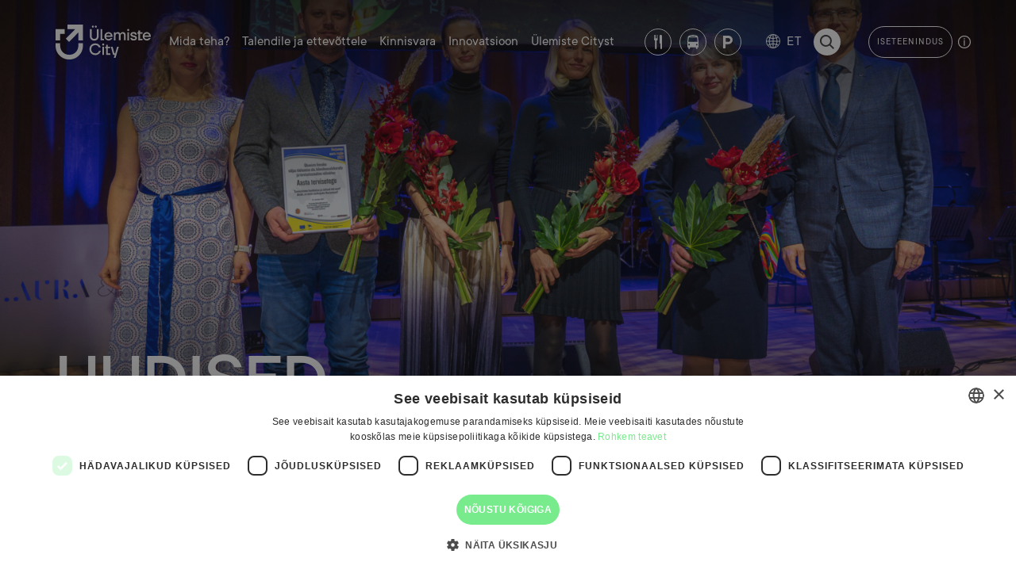

--- FILE ---
content_type: text/html; charset=UTF-8
request_url: https://www.ulemistecity.ee/uudised-teated/harjumaa-tervisetegu-2022-ulemiste-linnaku-valjas-tootamise-ala-konnikoosolekurada-ja-terviseteemaline-valinaitus/
body_size: 35314
content:
<!DOCTYPE html>
<html lang="et">
<head>
<meta charset="utf-8" />
<meta name="viewport" content="width=device-width, initial-scale=1.0, viewport-fit=cover" />
<meta name='robots' content='index, follow, max-image-preview:large, max-snippet:-1, max-video-preview:-1' />
	<style>img:is([sizes="auto" i], [sizes^="auto," i]) { contain-intrinsic-size: 3000px 1500px }</style>
	<link rel="alternate" hreflang="et" href="https://www.ulemistecity.ee/uudised-teated/harjumaa-tervisetegu-2022-ulemiste-linnaku-valjas-tootamise-ala-konnikoosolekurada-ja-terviseteemaline-valinaitus/" />
<link rel="alternate" hreflang="x-default" href="https://www.ulemistecity.ee/uudised-teated/harjumaa-tervisetegu-2022-ulemiste-linnaku-valjas-tootamise-ala-konnikoosolekurada-ja-terviseteemaline-valinaitus/" />
<style type="text/css">:root{--current-accent-color:#FACB67;}</style>
	<!-- This site is optimized with the Yoast SEO plugin v25.8 - https://yoast.com/wordpress/plugins/seo/ -->
	<title>Harjumaa tervisetegu 2022: Ülemiste linnaku väljas töötamise ala, kõnnikoosolekurada ja terviseteemaline välinäitus &#8212; Ülemiste City</title>
	<link rel="canonical" href="https://www.ulemistecity.ee/uudised-teated/harjumaa-tervisetegu-2022-ulemiste-linnaku-valjas-tootamise-ala-konnikoosolekurada-ja-terviseteemaline-valinaitus/" />
	<meta property="og:locale" content="et_EE" />
	<meta property="og:type" content="article" />
	<meta property="og:title" content="Harjumaa tervisetegu 2022: Ülemiste linnaku väljas töötamise ala, kõnnikoosolekurada ja terviseteemaline välinäitus &#8212; Ülemiste City" />
	<meta property="og:description" content="Alates 2019. aastast on Harjumaa Omavalitsuste Liidu (HOL) ja Harjumaa Tervisenõukogu tunnustanud igal aastal ühe organisatsiooni ettevõtmist, ehitist või ruumi, mis aitab tõsta terviseteadlikkust ja parandab vaimse ning füüsilise tervise heaolu. Tänavu tunnustati Ülemiste Cityt linnaku väljas töötamise ala, kõnnikoosolekuraja ja terviseteemalise välinäituse eest. Ülemiste Citys on järjepidevalt mitme aasta jooksul panustatud keskkonna kujundamisse, et [&hellip;]" />
	<meta property="og:url" content="https://www.ulemistecity.ee/uudised-teated/harjumaa-tervisetegu-2022-ulemiste-linnaku-valjas-tootamise-ala-konnikoosolekurada-ja-terviseteemaline-valinaitus/" />
	<meta property="og:site_name" content="Ülemiste City" />
	<meta property="article:published_time" content="2022-12-01T06:29:06+00:00" />
	<meta property="article:modified_time" content="2023-03-01T08:48:19+00:00" />
	<meta property="og:image" content="https://www.ulemistecity.ee/wp-content/uploads/2022/11/harjumaa-aasta-tegija-2022-55.jpg" />
	<meta property="og:image:width" content="2048" />
	<meta property="og:image:height" content="1451" />
	<meta property="og:image:type" content="image/jpeg" />
	<meta name="author" content="Lauriina Targijainen" />
	<meta name="twitter:card" content="summary_large_image" />
	<script type="application/ld+json" class="yoast-schema-graph">{"@context":"https://schema.org","@graph":[{"@type":"WebPage","@id":"https://www.ulemistecity.ee/uudised-teated/harjumaa-tervisetegu-2022-ulemiste-linnaku-valjas-tootamise-ala-konnikoosolekurada-ja-terviseteemaline-valinaitus/","url":"https://www.ulemistecity.ee/uudised-teated/harjumaa-tervisetegu-2022-ulemiste-linnaku-valjas-tootamise-ala-konnikoosolekurada-ja-terviseteemaline-valinaitus/","name":"Harjumaa tervisetegu 2022: Ülemiste linnaku väljas töötamise ala, kõnnikoosolekurada ja terviseteemaline välinäitus &#8212; Ülemiste City","isPartOf":{"@id":"https://www.ulemistecity.ee/#website"},"primaryImageOfPage":{"@id":"https://www.ulemistecity.ee/uudised-teated/harjumaa-tervisetegu-2022-ulemiste-linnaku-valjas-tootamise-ala-konnikoosolekurada-ja-terviseteemaline-valinaitus/#primaryimage"},"image":{"@id":"https://www.ulemistecity.ee/uudised-teated/harjumaa-tervisetegu-2022-ulemiste-linnaku-valjas-tootamise-ala-konnikoosolekurada-ja-terviseteemaline-valinaitus/#primaryimage"},"thumbnailUrl":"https://www.ulemistecity.ee/wp-content/uploads/2022/11/harjumaa-aasta-tegija-2022-55.jpg","datePublished":"2022-12-01T06:29:06+00:00","dateModified":"2023-03-01T08:48:19+00:00","author":{"@id":"https://www.ulemistecity.ee/#/schema/person/8d708662227d0d9d43debe13a0a3d34f"},"breadcrumb":{"@id":"https://www.ulemistecity.ee/uudised-teated/harjumaa-tervisetegu-2022-ulemiste-linnaku-valjas-tootamise-ala-konnikoosolekurada-ja-terviseteemaline-valinaitus/#breadcrumb"},"inLanguage":"et","potentialAction":[{"@type":"ReadAction","target":["https://www.ulemistecity.ee/uudised-teated/harjumaa-tervisetegu-2022-ulemiste-linnaku-valjas-tootamise-ala-konnikoosolekurada-ja-terviseteemaline-valinaitus/"]}]},{"@type":"ImageObject","inLanguage":"et","@id":"https://www.ulemistecity.ee/uudised-teated/harjumaa-tervisetegu-2022-ulemiste-linnaku-valjas-tootamise-ala-konnikoosolekurada-ja-terviseteemaline-valinaitus/#primaryimage","url":"https://www.ulemistecity.ee/wp-content/uploads/2022/11/harjumaa-aasta-tegija-2022-55.jpg","contentUrl":"https://www.ulemistecity.ee/wp-content/uploads/2022/11/harjumaa-aasta-tegija-2022-55.jpg","width":2048,"height":1451},{"@type":"WebSite","@id":"https://www.ulemistecity.ee/#website","url":"https://www.ulemistecity.ee/","name":"Ülemiste City","description":"","potentialAction":[{"@type":"SearchAction","target":{"@type":"EntryPoint","urlTemplate":"https://www.ulemistecity.ee/?s={search_term_string}"},"query-input":{"@type":"PropertyValueSpecification","valueRequired":true,"valueName":"search_term_string"}}],"inLanguage":"et"},{"@type":"Person","@id":"https://www.ulemistecity.ee/#/schema/person/8d708662227d0d9d43debe13a0a3d34f","name":"Lauriina Targijainen","image":{"@type":"ImageObject","inLanguage":"et","@id":"https://www.ulemistecity.ee/#/schema/person/image/","url":"https://secure.gravatar.com/avatar/e629cb9cc87721fbef4fd183995757d6?s=96&d=mm&r=g","contentUrl":"https://secure.gravatar.com/avatar/e629cb9cc87721fbef4fd183995757d6?s=96&d=mm&r=g","caption":"Lauriina Targijainen"}}]}</script>
	<!-- / Yoast SEO plugin. -->


<link rel='stylesheet' id='formidable-css' href='https://www.ulemistecity.ee/wp-content/plugins/formidable/css/formidableforms.css' media='all' />
<link rel='stylesheet' id='wp-block-library-css' href='https://www.ulemistecity.ee/wp-includes/css/dist/block-library/style.min.css' media='all' />
<style id='safe-svg-svg-icon-style-inline-css'>
.safe-svg-cover{text-align:center}.safe-svg-cover .safe-svg-inside{display:inline-block;max-width:100%}.safe-svg-cover svg{fill:currentColor;height:100%;max-height:100%;max-width:100%;width:100%}

</style>
<style id='classic-theme-styles-inline-css'>
/*! This file is auto-generated */
.wp-block-button__link{color:#fff;background-color:#32373c;border-radius:9999px;box-shadow:none;text-decoration:none;padding:calc(.667em + 2px) calc(1.333em + 2px);font-size:1.125em}.wp-block-file__button{background:#32373c;color:#fff;text-decoration:none}
</style>
<style id='global-styles-inline-css'>
:root{--wp--preset--aspect-ratio--square: 1;--wp--preset--aspect-ratio--4-3: 4/3;--wp--preset--aspect-ratio--3-4: 3/4;--wp--preset--aspect-ratio--3-2: 3/2;--wp--preset--aspect-ratio--2-3: 2/3;--wp--preset--aspect-ratio--16-9: 16/9;--wp--preset--aspect-ratio--9-16: 9/16;--wp--preset--color--black: #000000;--wp--preset--color--cyan-bluish-gray: #abb8c3;--wp--preset--color--white: #fff;--wp--preset--color--pale-pink: #f78da7;--wp--preset--color--vivid-red: #cf2e2e;--wp--preset--color--luminous-vivid-orange: #ff6900;--wp--preset--color--luminous-vivid-amber: #fcb900;--wp--preset--color--light-green-cyan: #7bdcb5;--wp--preset--color--vivid-green-cyan: #00d084;--wp--preset--color--pale-cyan-blue: #8ed1fc;--wp--preset--color--vivid-cyan-blue: #0693e3;--wp--preset--color--vivid-purple: #9b51e0;--wp--preset--color--accent-color-1: #FFC8B6;--wp--preset--color--accent-color-2: #FBDB92;--wp--preset--color--accent-color-3: #BBE1FD;--wp--preset--color--accent-color-4: #9BF2B7;--wp--preset--color--accent-color-5: #FEEFDF;--wp--preset--color--accent-color-6: #CDCDCD;--wp--preset--color--primary: #02A9E0;--wp--preset--color--secondary: #414141;--wp--preset--color--success: #2ACC45;--wp--preset--color--info: #4DADF7;--wp--preset--color--warning: #FD7E14;--wp--preset--color--danger: #E03131;--wp--preset--color--light: #F1F3F5;--wp--preset--color--semi-gray: #B4B4B4;--wp--preset--color--dark: #303438;--wp--preset--color--body: #000;--wp--preset--color--green: #0B5236;--wp--preset--color--semi-orange: #FACB67;--wp--preset--color--gray: #636363;--wp--preset--color--golden-tainoi: #ffbe50;--wp--preset--color--peach: #ffcca2;--wp--preset--color--salmon: #ffaa78;--wp--preset--color--rose-bud: #ffaa96;--wp--preset--color--lavender-pink: #f0b4dc;--wp--preset--color--light-green: #78eb8c;--wp--preset--color--conifer: #aadc64;--wp--preset--color--conifer-20: #eef8e0;--wp--preset--color--anquamarine: #50dcaf;--wp--preset--color--tursquoise: #50c8c8;--wp--preset--color--light-sky-blue: #91d1ff;--wp--preset--color--silver: #c8c8c8;--wp--preset--color--taupe: #503c2d;--wp--preset--color--crater-brown: #503c3c;--wp--preset--color--moccaccino: #5a2828;--wp--preset--color--loulou: #4b2346;--wp--preset--color--indigo: #3c0064;--wp--preset--color--zuccini: #144128;--wp--preset--color--turtle-green: #324600;--wp--preset--color--deep-teal: #144b41;--wp--preset--color--sherpa-blue: #004155;--wp--preset--color--catalina-blue: #1e3363;--wp--preset--color--night: #323232;--wp--preset--color--raport-light-green: #75943d;--wp--preset--color--raport-dark-green: #414B14;--wp--preset--color--transparent: transparent;--wp--preset--gradient--vivid-cyan-blue-to-vivid-purple: linear-gradient(135deg,rgba(6,147,227,1) 0%,rgb(155,81,224) 100%);--wp--preset--gradient--light-green-cyan-to-vivid-green-cyan: linear-gradient(135deg,rgb(122,220,180) 0%,rgb(0,208,130) 100%);--wp--preset--gradient--luminous-vivid-amber-to-luminous-vivid-orange: linear-gradient(135deg,rgba(252,185,0,1) 0%,rgba(255,105,0,1) 100%);--wp--preset--gradient--luminous-vivid-orange-to-vivid-red: linear-gradient(135deg,rgba(255,105,0,1) 0%,rgb(207,46,46) 100%);--wp--preset--gradient--very-light-gray-to-cyan-bluish-gray: linear-gradient(135deg,rgb(238,238,238) 0%,rgb(169,184,195) 100%);--wp--preset--gradient--cool-to-warm-spectrum: linear-gradient(135deg,rgb(74,234,220) 0%,rgb(151,120,209) 20%,rgb(207,42,186) 40%,rgb(238,44,130) 60%,rgb(251,105,98) 80%,rgb(254,248,76) 100%);--wp--preset--gradient--blush-light-purple: linear-gradient(135deg,rgb(255,206,236) 0%,rgb(152,150,240) 100%);--wp--preset--gradient--blush-bordeaux: linear-gradient(135deg,rgb(254,205,165) 0%,rgb(254,45,45) 50%,rgb(107,0,62) 100%);--wp--preset--gradient--luminous-dusk: linear-gradient(135deg,rgb(255,203,112) 0%,rgb(199,81,192) 50%,rgb(65,88,208) 100%);--wp--preset--gradient--pale-ocean: linear-gradient(135deg,rgb(255,245,203) 0%,rgb(182,227,212) 50%,rgb(51,167,181) 100%);--wp--preset--gradient--electric-grass: linear-gradient(135deg,rgb(202,248,128) 0%,rgb(113,206,126) 100%);--wp--preset--gradient--midnight: linear-gradient(135deg,rgb(2,3,129) 0%,rgb(40,116,252) 100%);--wp--preset--font-size--small: 16px;--wp--preset--font-size--medium: 32px;--wp--preset--font-size--large: 60px;--wp--preset--font-size--x-large: 42px;--wp--preset--font-size--normal: 22px;--wp--preset--font-size--larger: 80px;--wp--preset--spacing--20: 0.44rem;--wp--preset--spacing--30: 0.67rem;--wp--preset--spacing--40: 1rem;--wp--preset--spacing--50: 1.5rem;--wp--preset--spacing--60: 2.25rem;--wp--preset--spacing--70: 3.38rem;--wp--preset--spacing--80: 5.06rem;--wp--preset--shadow--natural: 6px 6px 9px rgba(0, 0, 0, 0.2);--wp--preset--shadow--deep: 12px 12px 50px rgba(0, 0, 0, 0.4);--wp--preset--shadow--sharp: 6px 6px 0px rgba(0, 0, 0, 0.2);--wp--preset--shadow--outlined: 6px 6px 0px -3px rgba(255, 255, 255, 1), 6px 6px rgba(0, 0, 0, 1);--wp--preset--shadow--crisp: 6px 6px 0px rgba(0, 0, 0, 1);}:where(.is-layout-flex){gap: 0.5em;}:where(.is-layout-grid){gap: 0.5em;}body .is-layout-flex{display: flex;}.is-layout-flex{flex-wrap: wrap;align-items: center;}.is-layout-flex > :is(*, div){margin: 0;}body .is-layout-grid{display: grid;}.is-layout-grid > :is(*, div){margin: 0;}:where(.wp-block-columns.is-layout-flex){gap: 2em;}:where(.wp-block-columns.is-layout-grid){gap: 2em;}:where(.wp-block-post-template.is-layout-flex){gap: 1.25em;}:where(.wp-block-post-template.is-layout-grid){gap: 1.25em;}.has-black-color{color: var(--wp--preset--color--black) !important;}.has-cyan-bluish-gray-color{color: var(--wp--preset--color--cyan-bluish-gray) !important;}.has-white-color{color: var(--wp--preset--color--white) !important;}.has-pale-pink-color{color: var(--wp--preset--color--pale-pink) !important;}.has-vivid-red-color{color: var(--wp--preset--color--vivid-red) !important;}.has-luminous-vivid-orange-color{color: var(--wp--preset--color--luminous-vivid-orange) !important;}.has-luminous-vivid-amber-color{color: var(--wp--preset--color--luminous-vivid-amber) !important;}.has-light-green-cyan-color{color: var(--wp--preset--color--light-green-cyan) !important;}.has-vivid-green-cyan-color{color: var(--wp--preset--color--vivid-green-cyan) !important;}.has-pale-cyan-blue-color{color: var(--wp--preset--color--pale-cyan-blue) !important;}.has-vivid-cyan-blue-color{color: var(--wp--preset--color--vivid-cyan-blue) !important;}.has-vivid-purple-color{color: var(--wp--preset--color--vivid-purple) !important;}.has-black-background-color{background-color: var(--wp--preset--color--black) !important;}.has-cyan-bluish-gray-background-color{background-color: var(--wp--preset--color--cyan-bluish-gray) !important;}.has-white-background-color{background-color: var(--wp--preset--color--white) !important;}.has-pale-pink-background-color{background-color: var(--wp--preset--color--pale-pink) !important;}.has-vivid-red-background-color{background-color: var(--wp--preset--color--vivid-red) !important;}.has-luminous-vivid-orange-background-color{background-color: var(--wp--preset--color--luminous-vivid-orange) !important;}.has-luminous-vivid-amber-background-color{background-color: var(--wp--preset--color--luminous-vivid-amber) !important;}.has-light-green-cyan-background-color{background-color: var(--wp--preset--color--light-green-cyan) !important;}.has-vivid-green-cyan-background-color{background-color: var(--wp--preset--color--vivid-green-cyan) !important;}.has-pale-cyan-blue-background-color{background-color: var(--wp--preset--color--pale-cyan-blue) !important;}.has-vivid-cyan-blue-background-color{background-color: var(--wp--preset--color--vivid-cyan-blue) !important;}.has-vivid-purple-background-color{background-color: var(--wp--preset--color--vivid-purple) !important;}.has-black-border-color{border-color: var(--wp--preset--color--black) !important;}.has-cyan-bluish-gray-border-color{border-color: var(--wp--preset--color--cyan-bluish-gray) !important;}.has-white-border-color{border-color: var(--wp--preset--color--white) !important;}.has-pale-pink-border-color{border-color: var(--wp--preset--color--pale-pink) !important;}.has-vivid-red-border-color{border-color: var(--wp--preset--color--vivid-red) !important;}.has-luminous-vivid-orange-border-color{border-color: var(--wp--preset--color--luminous-vivid-orange) !important;}.has-luminous-vivid-amber-border-color{border-color: var(--wp--preset--color--luminous-vivid-amber) !important;}.has-light-green-cyan-border-color{border-color: var(--wp--preset--color--light-green-cyan) !important;}.has-vivid-green-cyan-border-color{border-color: var(--wp--preset--color--vivid-green-cyan) !important;}.has-pale-cyan-blue-border-color{border-color: var(--wp--preset--color--pale-cyan-blue) !important;}.has-vivid-cyan-blue-border-color{border-color: var(--wp--preset--color--vivid-cyan-blue) !important;}.has-vivid-purple-border-color{border-color: var(--wp--preset--color--vivid-purple) !important;}.has-vivid-cyan-blue-to-vivid-purple-gradient-background{background: var(--wp--preset--gradient--vivid-cyan-blue-to-vivid-purple) !important;}.has-light-green-cyan-to-vivid-green-cyan-gradient-background{background: var(--wp--preset--gradient--light-green-cyan-to-vivid-green-cyan) !important;}.has-luminous-vivid-amber-to-luminous-vivid-orange-gradient-background{background: var(--wp--preset--gradient--luminous-vivid-amber-to-luminous-vivid-orange) !important;}.has-luminous-vivid-orange-to-vivid-red-gradient-background{background: var(--wp--preset--gradient--luminous-vivid-orange-to-vivid-red) !important;}.has-very-light-gray-to-cyan-bluish-gray-gradient-background{background: var(--wp--preset--gradient--very-light-gray-to-cyan-bluish-gray) !important;}.has-cool-to-warm-spectrum-gradient-background{background: var(--wp--preset--gradient--cool-to-warm-spectrum) !important;}.has-blush-light-purple-gradient-background{background: var(--wp--preset--gradient--blush-light-purple) !important;}.has-blush-bordeaux-gradient-background{background: var(--wp--preset--gradient--blush-bordeaux) !important;}.has-luminous-dusk-gradient-background{background: var(--wp--preset--gradient--luminous-dusk) !important;}.has-pale-ocean-gradient-background{background: var(--wp--preset--gradient--pale-ocean) !important;}.has-electric-grass-gradient-background{background: var(--wp--preset--gradient--electric-grass) !important;}.has-midnight-gradient-background{background: var(--wp--preset--gradient--midnight) !important;}.has-small-font-size{font-size: var(--wp--preset--font-size--small) !important;}.has-medium-font-size{font-size: var(--wp--preset--font-size--medium) !important;}.has-large-font-size{font-size: var(--wp--preset--font-size--large) !important;}.has-x-large-font-size{font-size: var(--wp--preset--font-size--x-large) !important;}
:where(.wp-block-post-template.is-layout-flex){gap: 1.25em;}:where(.wp-block-post-template.is-layout-grid){gap: 1.25em;}
:where(.wp-block-columns.is-layout-flex){gap: 2em;}:where(.wp-block-columns.is-layout-grid){gap: 2em;}
:root :where(.wp-block-pullquote){font-size: 1.5em;line-height: 1.6;}
</style>
<link rel='stylesheet' id='pb-accordion-blocks-style-css' href='https://www.ulemistecity.ee/wp-content/plugins/accordion-blocks/build/index.css' media='all' />
<link rel='stylesheet' id='events-manager-css' href='https://www.ulemistecity.ee/wp-content/plugins/events-manager/includes/css/events-manager.min.css' media='all' />
<link rel='stylesheet' id='events-manager-pro-css' href='https://www.ulemistecity.ee/wp-content/plugins/events-manager-pro/includes/css/events-manager-pro.css' media='all' />
<link rel='stylesheet' id='image-map-pro-dist-css-css' href='https://www.ulemistecity.ee/wp-content/plugins/image-map-pro-wordpress/css/image-map-pro.min.css' media='' />
<link rel='stylesheet' id='ld-screen-css' href='https://www.ulemistecity.ee/wp-content/themes/ulemistecity/assets/dist/css/styles_screen.min.1768295008.css' media='screen' />
<script id="wpml-cookie-js-extra">
var wpml_cookies = {"wp-wpml_current_language":{"value":"et","expires":1,"path":"\/"}};
var wpml_cookies = {"wp-wpml_current_language":{"value":"et","expires":1,"path":"\/"}};
</script>
<script src="https://www.ulemistecity.ee/wp-content/plugins/sitepress-multilingual-cms/res/js/cookies/language-cookie.js" id="wpml-cookie-js" defer data-wp-strategy="defer"></script>
<script id="jquery-js-extra">
var _wpUtilSettings = {"ajax":{"url":"https:\/\/www.ulemistecity.ee\/wp-admin\/admin-ajax.php"}};
var ld_vars = {"mode":"production","lang":"et","themeURL":"https:\/\/www.ulemistecity.ee\/wp-content\/themes\/ulemistecity","homeURL":"https:\/\/www.ulemistecity.ee\/","path":"\/","currentPath":"\/uudised-teated\/harjumaa-tervisetegu-2022-ulemiste-linnaku-valjas-tootamise-ala-konnikoosolekurada-ja-terviseteemaline-valinaitus\/","nonce":"907302e3d4","asideTitle2":"Edu tuleb m\u00f5\u00f5ta ja juhtida","asideContent2":"Kiiresti areneval keskkonnal on oluline end j\u00e4lgida ning oma liikumist seatud eesm\u00e4rkide suunas juhtida. Nii saame arendada \u00fcha targemat, inims\u00f5bralikumat, j\u00e4tkusuutlikumat ning atraktiivsemat keskkonda.","restBase":"\/wp-json\/ulemistecity\/v1\/","accentColor":"#FACB67","workdays":{"1":"Monday","2":"Tuesday","3":"Wednesday","4":"Thursday","5":"Friday"},"privacyPoliceURL":"https:\/\/www.ulemistecity.ee\/privacy-policy\/","gmapMarkerTemplate":"<?xml version=\"1.0\"?><svg xmlns=\"http:\/\/www.w3.org\/2000\/svg\" width=\"64\" height=\"64\" viewBox=\"0 0 64 64\"><circle cx=\"32\" cy=\"32\" r=\"32\" fill=\"{{accent-color}}\" opacity=\"0.4\"\/><circle cx=\"32\" cy=\"32\" r=\"12.68\" fill=\"{{accent-color}}\" stroke=\"#fff\" stroke-miterlimit=\"10\" stroke-width=\"1.69\"\/><\/svg>","gmapDefaultMarkerTemplate":"<?xml version=\"1.0\"?><svg xmlns=\"http:\/\/www.w3.org\/2000\/svg\" width=\"24\" height=\"24\" viewBox=\"0 0 24 24\"><g><circle cx=\"12\" cy=\"12\" r=\"11\" fill=\"#3c3c3c\"\/><path d=\"M12,2A10,10,0,1,1,2,12,10,10,0,0,1,12,2m0-2A12,12,0,1,0,24,12,12,12,0,0,0,12,0Z\" fill=\"#fff\"\/><\/g><\/svg>","gmapYellowMarkerTemplate":"<?xml version=\"1.0\"?><svg xmlns=\"http:\/\/www.w3.org\/2000\/svg\" width=\"24\" height=\"24\" viewBox=\"0 0 24 24\"><g><circle cx=\"12\" cy=\"12\" r=\"11\" fill=\"#FACB67\"\/><path d=\"M12,2A10,10,0,1,1,2,12,10,10,0,0,1,12,2m0-2A12,12,0,1,0,24,12,12,12,0,0,0,12,0Z\" fill=\"#fff\"\/><\/g><\/svg>","str":{"Vabandust, kuid me ei leidnud teie m\u00e4rks\u00f5nale vasteid":"Vabandust, kuid me ei leidnud teie m\u00e4rks\u00f5nale vasteid","Kas soovite otsida <a href=\"#\" data-toggle=\"modal\" data-target=\"#ldSearchformModal\" class=\"text-body text-underline\">kogu veebisaidilt<\/a>?":"Kas soovite otsida <a href=\"#\" data-toggle=\"modal\" data-target=\"#ldSearchformModal\" class=\"text-body text-underline\">kogu veebisaidilt<\/a>?","Edasi":"Edasi","Tagasi":"Tagasi","J\u00e4rgmine":"J\u00e4rgmine","Eelmine":"Eelmine","Lae alla PDF":"Lae alla PDF","Lae alla":"Lae alla","Loading data":"Laen andmeid"}};
</script>
<script src="https://www.ulemistecity.ee/wp-content/themes/ulemistecity/assets/dist/scripts/app.min.1767709551.js" id="jquery-js"></script>
<script id="events-manager-js-extra">
var EM = {"ajaxurl":"https:\/\/www.ulemistecity.ee\/wp-admin\/admin-ajax.php?em_lang=et&lang=et","locationajaxurl":"https:\/\/www.ulemistecity.ee\/wp-admin\/admin-ajax.php?action=locations_search&em_lang=et&lang=et","firstDay":"1","locale":"et","dateFormat":"yy-mm-dd","ui_css":"https:\/\/www.ulemistecity.ee\/wp-content\/plugins\/events-manager\/includes\/css\/jquery-ui\/build.min.css","show24hours":"1","is_ssl":"1","autocomplete_limit":"10","calendar":{"breakpoints":{"small":560,"medium":908,"large":false}},"phone":"","datepicker":{"format":"d.m.Y","locale":"et"},"search":{"breakpoints":{"small":650,"medium":850,"full":false}},"url":"https:\/\/www.ulemistecity.ee\/wp-content\/plugins\/events-manager","google_maps_api":"AIzaSyB6bZ9c4r4_F9jcr8qeVo5aZe1qGwoIrwg","bookingInProgress":"Please wait while the booking is being submitted.","tickets_save":"Save Ticket","bookingajaxurl":"https:\/\/www.ulemistecity.ee\/wp-admin\/admin-ajax.php?em_lang=et&lang=et","bookings_export_save":"Export Bookings","bookings_settings_save":"Save Settings","booking_delete":"Are you sure you want to delete?","booking_offset":"30","bookings":{"submit_button":{"text":{"default":"Registreerin osalemise","free":"Registreerin osalemise","payment":"Submit Booking - %s","processing":"Processing ..."}},"update_listener":""},"bb_full":"Sold Out","bb_book":"Book Now","bb_booking":"Booking...","bb_booked":"Booking Submitted","bb_error":"Booking Error. Try again?","bb_cancel":"Cancel","bb_canceling":"Canceling...","bb_cancelled":"Cancelled","bb_cancel_error":"Cancellation Error. Try again?","txt_search":"Otsing","txt_searching":"Searching...","txt_loading":"Loading...","cache":"","api_nonce":"eda80313e5","attendance_api_url":"https:\/\/www.ulemistecity.ee\/wp-json\/events-manager\/v1\/attendance"};
</script>
<script src="https://www.ulemistecity.ee/wp-content/plugins/events-manager/includes/js/events-manager.min.js" id="events-manager-js"></script>
<script src="https://www.ulemistecity.ee/wp-content/plugins/events-manager/includes/external/flatpickr/l10n/et.min.js" id="em-flatpickr-localization-js"></script>
<script src="https://www.ulemistecity.ee/wp-content/plugins/events-manager-pro/includes/js/events-manager-pro.js" id="events-manager-pro-js"></script>
<link rel="https://api.w.org/" href="https://www.ulemistecity.ee/wp-json/" /><link rel="alternate" title="JSON" type="application/json" href="https://www.ulemistecity.ee/wp-json/wp/v2/posts/15034" /><link rel='shortlink' href='https://www.ulemistecity.ee/?p=15034' />
		<style type="text/css">
			.em-coupon-code-fields {
				margin-bottom: 15px;
			}
			.em .em-coupon-code-fields div.input-wrap.em-coupon-code-wrap {
				margin-bottom: 0 !important;
			}
			input.em-coupon-code.loading {
				background: var(--icon-spinner) calc(100% - 10px) 50% no-repeat !important;
				background-size: 22px !important;
			}
			.em-coupon-message { display:inline-block; margin: 0; }
			.em-coupon-success { color:green;; margin: 7px 5px; }
			.em-coupon-error { color:red; }
			.em-cart-coupons-form .em-coupon-message{ margin:0 20px 0 0; }
			.em-coupon-error .em-icon {
				background-color: red;
				-webkit-mask-image: var(--icon-cross-circle);
				mask-image: var(--icon-cross-circle);
			}
			.em-coupon-success .em-icon {
				background-color: green;
				-webkit-mask-image: var(--icon-checkmark-circle);
				mask-image: var(--icon-checkmark-circle);
			}
		</style>
		<link rel="icon" href="https://www.ulemistecity.ee/wp-content/uploads/2023/09/cropped-avatar-44-1-32x32.png" sizes="32x32" />
<link rel="icon" href="https://www.ulemistecity.ee/wp-content/uploads/2023/09/cropped-avatar-44-1-192x192.png" sizes="192x192" />
<link rel="apple-touch-icon" href="https://www.ulemistecity.ee/wp-content/uploads/2023/09/cropped-avatar-44-1-180x180.png" />
<meta name="msapplication-TileImage" content="https://www.ulemistecity.ee/wp-content/uploads/2023/09/cropped-avatar-44-1-270x270.png" />

<meta name="facebook-domain-verification" content="yiompqg9pl3qtnboyrtedcgb7pwfn6" />
<script>!function(e,t,a,n,g){e[n]=e[n]||[],e[n].push({"gtm.start":(new Date).getTime(),event:"gtm.js"});var m=t.getElementsByTagName(a)[0],r=t.createElement(a);r.async=!0,r.src="https://www.googletagmanager.com/gtm.js?id=GTM-5KKVD6P",m.parentNode.insertBefore(r,m)}(window,document,"script","dataLayer")</script>
<!-- Google tag (gtag.js) -->
<script async src="https://www.googletagmanager.com/gtag/js?id=G-JEFS16BVPJ"></script>
<script>
window.dataLayer = window.dataLayer || [];
function gtag(){dataLayer.push(arguments);}
gtag('js', new Date());
gtag('config', 'G-JEFS16BVPJ');
</script>
<!-- Google tag (gtag.js) -->
<script async src="https://www.googletagmanager.com/gtag/js?id=AW-16594791475"></script>
<script>
window.dataLayer = window.dataLayer || [];
function gtag(){dataLayer.push(arguments);}
gtag('js', new Date());
gtag('config', 'AW-16594791475');
</script>
</head>
<body class="post-template-default single single-post postid-15034 single-format-standard et mac">

<div class="wrapper">
    <header class="main-header py-2">
        <div class="container position-relative">
            <div class="row align-items-center justify-content-between">
                <div class="col-auto position-static">
                    <div class="row align-items-center">
                        <div class="col-auto">
                            <h1 class="main-header-logo"><a href="https://www.ulemistecity.ee/" rel="home">
<svg xmlns="http://www.w3.org/2000/svg" width="120" height="44">
  <path d="M63.75 13.76a3 3 0 013-2.41 2.84 2.84 0 012.94 2.41zM71.59 17h-2.2a3.21 3.21 0 01-2.69 1.22 3.07 3.07 0 01-3.05-2.71h8.15v-.7a5.11 5.11 0 10-10.21 0 5.23 5.23 0 009 3.68 5.06 5.06 0 001-1.49zM112 13.76a2.94 2.94 0 012.94-2.41 2.86 2.86 0 013 2.41zm7.78 3.24h-2.2a3.2 3.2 0 01-2.69 1.22 3.05 3.05 0 01-3-2.71H120v-.7a5.11 5.11 0 10-10.21 0 5.23 5.23 0 009 3.68 4.87 4.87 0 00.99-1.49zM74.57 38.16h-2.14l-2.75-10.25h2.16l2.22 8.28h1.1l2.34-8.28h2.2L75.57 42h-2.21zM60 26.43a1.31 1.31 0 10-1.28-1.31A1.29 1.29 0 0060 26.43zm-1 1.48h2v10.25h-2.08zM47 3.9a1.3 1.3 0 001.28-1.31 1.28 1.28 0 10-2.56 0A1.3 1.3 0 0047 3.9zm3.71 0A1.3 1.3 0 0052 2.59a1.28 1.28 0 10-2.56 0 1.3 1.3 0 001.25 1.31zM91.5 8.15a1.31 1.31 0 10-1.27-1.3 1.29 1.29 0 001.27 1.3zm-36.76 25A4.79 4.79 0 0150 36.31a4.88 4.88 0 01-5-5.22 5.06 5.06 0 019.63-2.31h2.27a7.42 7.42 0 00-1.3-2.55 6.84 6.84 0 00-5.6-2.57 7.22 7.22 0 00-7.36 7.43A7.26 7.26 0 0050 38.52c4 0 6.11-2.55 7-5.42zm18.69-13.27h2.09v-5.62c0-1.67 1-2.91 2.33-2.91s2 .8 2 2.51v6h2.05v-5.6c0-1.67 1-2.91 2.34-2.91s2 .8 2 2.51v6h2.08v-6.1c0-2.84-1.39-4.32-3.55-4.32a3.65 3.65 0 00-3.24 1.91h-.1a3.22 3.22 0 00-3-1.91 3.17 3.17 0 00-2.73 1.61h-.09V9.64h-2.18zm20.66-3.21a4.08 4.08 0 004.29 3.41c2.49 0 4.1-1.32 4.1-3.11a2.57 2.57 0 00-1.59-2.51c-1.28-.58-2.89-.68-3.91-1.15a.91.91 0 01-.63-.92c0-.52.47-1.1 1.65-1.1a2.28 2.28 0 012.24 1.36h2.16A4.13 4.13 0 0098 9.44c-2.16 0-3.71 1.36-3.71 3a2.53 2.53 0 001.49 2.49c1.34.64 2.83.74 4 1.23.51.22.69.48.69.86 0 .72-.63 1.2-2 1.2a2 2 0 01-2.12-1.56zM43.15 5.82v8.64a6 6 0 001.51 4.26 5.49 5.49 0 004.09 1.56 5.48 5.48 0 004.08-1.56 6 6 0 001.51-4.26V5.82h-2.25v8.64c0 2.33-1.28 3.61-3.34 3.61s-3.34-1.28-3.34-3.61V5.82zM28.77 23.5v2.85c0 6.81-5 11.81-11.53 11.81s-11.45-5-11.45-11.81V23.5H0v4.15a17.25 17.25 0 0034.47-.2V23.5zM15 0v5.82h9.67L13 17.73l4 4.22 11.72-12v10h5.76V0zM0 19.88h5.79v-8.23h5.74V5.82H0zm63.73 18.28v-8.38h-1.22v-1.87h1.22v-2.29h2.08v2.29h3v1.87h-3v6.51h3.11v1.87zM90.46 9.64h2.08v10.24h-2.08zm13.87 10.24v-8.39h-1.22V9.64h1.22V7.47h2.08v2.17h3v1.85h-3V18h3.1v1.87zM56.66 5.82h2.08V18h2.18v1.87h-4.26z" fill="currentColor"></path>
</svg>
</a></h1>
                        </div>
                        <div class="col-auto position-static px-0 px-xl-0 px-xxl-1 d-none d-lg-block">
                            <nav class="main-header-nav">
                                <ul id="menu-primary-navigation" class="mainnav"><li id="menu-item-25" class="menu-item menu-item-type-post_type menu-item-object-page menu-item-has-children menu-item-25"><a href="javascript:void(0)" data-toggle="dropdown" data-display="static" data-dropdown-bg="#FFC8B6" data-ld-ripple><span class="underline">Mida teha?</span></a>
<div class="dropdown-menu mainnav-dropdown-menu">
<div class="mainnav-dropdown-menu-body">
<div class="mainnav-dropdown-menu-body-inner">
<a href="https://www.ulemistecity.ee/sundmused/"><span class="underline">Sündmused</span></a>
<a href="https://www.ulemistecity.ee/paevapakkumised/"><span class="underline">Päevapakkumised</span></a>
<a href="https://www.ulemistecity.ee/sook-ja-jook/"><span class="underline">Restoranid ja kohvikud</span></a>
<a href="https://www.ulemistecity.ee/poed-ja-teenused/"><span class="underline">Poed ja teenused</span></a>
<a href="https://www.ulemistecity.ee/aktiivne-paus/"><span class="underline">Aktiivne paus</span></a>
<a href="https://www.ulemistecity.ee/lauamangud/"><span class="underline">Lauamängude laenutus</span></a>
<a href="https://www.ulemistecity.ee/konnikoosolek/"><span class="underline">Kõnnikoosolekurada</span></a>
<a href="https://www.ulemistecity.ee/suvekontorid/"><span class="underline">Väljas töötamise alad</span></a>
<a href="https://majutus.ulemistecity.ee"><span class="underline">Majutus</span></a>
<a href="https://www.ulemistecity.ee/tule-rattaga-toole/"><span class="underline">Tule rattaga tööle</span></a>
<a href="https://www.ulemistecity.ee/kuidas-tulla/"><span class="underline">Transport ja parkimine</span></a>
<a href="https://www.ulemistecity.ee/uudiskiri/"><span class="underline">Liitu uudiskirjaga</span></a>
</div>
</div>
</div>
<ul class="sub-menu">
	<li id="menu-item-22218" class="menu-item menu-item-type-post_type menu-item-object-page menu-item-22218"><a href="https://www.ulemistecity.ee/sundmused/" data-ld-ripple="true">Sündmused</a></li>
	<li id="menu-item-162" class="menu-item menu-item-type-post_type menu-item-object-page menu-item-162"><a href="https://www.ulemistecity.ee/paevapakkumised/" data-ld-ripple="true">Päevapakkumised</a></li>
	<li id="menu-item-23" class="menu-item menu-item-type-post_type menu-item-object-page menu-item-23"><a href="https://www.ulemistecity.ee/sook-ja-jook/" data-ld-ripple="true">Restoranid ja kohvikud</a></li>
	<li id="menu-item-41" class="menu-item menu-item-type-post_type menu-item-object-page menu-item-41"><a href="https://www.ulemistecity.ee/poed-ja-teenused/" data-ld-ripple="true">Poed ja teenused</a></li>
	<li id="menu-item-16919" class="menu-item menu-item-type-post_type menu-item-object-page menu-item-16919"><a href="https://www.ulemistecity.ee/aktiivne-paus/" data-ld-ripple="true">Aktiivne paus</a></li>
	<li id="menu-item-23697" class="menu-item menu-item-type-post_type menu-item-object-page menu-item-23697"><a href="https://www.ulemistecity.ee/lauamangud/" data-ld-ripple="true">Lauamängude laenutus</a></li>
	<li id="menu-item-16921" class="menu-item menu-item-type-post_type menu-item-object-page menu-item-16921"><a href="https://www.ulemistecity.ee/konnikoosolek/" data-ld-ripple="true">Kõnnikoosolekurada</a></li>
	<li id="menu-item-11379" class="menu-item menu-item-type-post_type menu-item-object-page menu-item-11379"><a href="https://www.ulemistecity.ee/suvekontorid/" data-ld-ripple="true">Väljas töötamise alad</a></li>
	<li id="menu-item-25469" class="menu-item menu-item-type-custom menu-item-object-custom menu-item-25469"><a href="https://majutus.ulemistecity.ee" data-ld-ripple="true">Majutus</a></li>
	<li id="menu-item-13530" class="menu-item menu-item-type-post_type menu-item-object-page menu-item-13530"><a href="https://www.ulemistecity.ee/tule-rattaga-toole/" data-ld-ripple="true">Tule rattaga tööle</a></li>
	<li id="menu-item-22473" class="menu-item menu-item-type-post_type menu-item-object-page menu-item-22473"><a href="https://www.ulemistecity.ee/kuidas-tulla/" data-ld-ripple="true">Transport ja parkimine</a></li>
	<li id="menu-item-22474" class="menu-item menu-item-type-post_type menu-item-object-page menu-item-22474"><a href="https://www.ulemistecity.ee/uudiskiri/" data-ld-ripple="true">Liitu uudiskirjaga</a></li>
</ul>
</li>
<li id="menu-item-32" class="menu-item menu-item-type-post_type menu-item-object-page menu-item-has-children menu-item-32"><a href="javascript:void(0)" data-toggle="dropdown" data-display="static" data-dropdown-bg="#FBDB92" data-ld-ripple><span class="underline">Talendile ja ettevõttele</span></a>
<div class="dropdown-menu mainnav-dropdown-menu">
<div class="mainnav-dropdown-menu-body">
<div class="mainnav-dropdown-menu-body-inner">
<a href="https://www.ulemistecity.ee/talenditeenused/"><span class="underline">Võimalused talendile ja ettevõttele</span></a>
<a href="https://www.ulemistecity.ee/teenus/ulo-parnitsa-stipendium/"><span class="underline">Ülo Pärnitsa stipendium <span class="new-tag2">ESITA TÖÖ</span></span></a>
<a href="https://www.ulemistecity.ee/kaasatud-kogukond/"><span class="underline">Kaasatud kogukond</span></a>
<a href="https://www.ulemistecity.ee/kogukonnafond/"><span class="underline">Kogukonnafond <span class="new-tag3">ESITA IDEE</span></span></a>
<a href="https://www.ulemistecity.ee/kogukonnamaja/"><span class="underline">Kogukonnamaja</span></a>
<a href="http://konverents.ulemistecity.ee/"><span class="underline">Konverentsikeskus</span></a>
<a href="https://www.ulemistecity.ee/pakkumised/"><span class="underline">Sooduspakkumised</span></a>
<a href="https://www.ulemistecity.ee/roheline-tulevik/"><span class="underline">Green City teenus</span></a>
<a href="https://majutus.ulemistecity.ee"><span class="underline">Majutus</span></a>
<a href="https://www.ulemistecity.ee/talenditeenused/miks-liituda-talentidele/"><span class="underline">Liitu meiega</span></a>
</div>
</div>
</div>
<ul class="sub-menu">
	<li id="menu-item-35" class="menu-item menu-item-type-post_type menu-item-object-page menu-item-35"><a href="https://www.ulemistecity.ee/talenditeenused/" data-ld-ripple="true">Võimalused talendile ja ettevõttele</a></li>
	<li id="menu-item-27253" class="menu-item menu-item-type-post_type menu-item-object-ld_service menu-item-27253"><a href="https://www.ulemistecity.ee/teenus/ulo-parnitsa-stipendium/" data-ld-ripple="true">Ülo Pärnitsa stipendium <span class="new-tag2">ESITA TÖÖ</span></a></li>
	<li id="menu-item-26415" class="menu-item menu-item-type-post_type menu-item-object-page menu-item-26415"><a href="https://www.ulemistecity.ee/kaasatud-kogukond/" data-ld-ripple="true">Kaasatud kogukond</a></li>
	<li id="menu-item-24137" class="menu-item menu-item-type-post_type menu-item-object-page menu-item-24137"><a href="https://www.ulemistecity.ee/kogukonnafond/" data-ld-ripple="true">Kogukonnafond <span class="new-tag3">ESITA IDEE</span></a></li>
	<li id="menu-item-24476" class="menu-item menu-item-type-post_type menu-item-object-page menu-item-24476"><a href="https://www.ulemistecity.ee/kogukonnamaja/" data-ld-ripple="true">Kogukonnamaja</a></li>
	<li id="menu-item-20368" class="menu-item menu-item-type-custom menu-item-object-custom menu-item-20368"><a href="http://konverents.ulemistecity.ee/" data-ld-ripple="true">Konverentsikeskus</a></li>
	<li id="menu-item-17766" class="menu-item menu-item-type-post_type menu-item-object-page menu-item-17766"><a href="https://www.ulemistecity.ee/pakkumised/" data-ld-ripple="true">Sooduspakkumised</a></li>
	<li id="menu-item-22489" class="menu-item menu-item-type-post_type menu-item-object-page menu-item-22489"><a href="https://www.ulemistecity.ee/roheline-tulevik/" data-ld-ripple="true">Green City teenus</a></li>
	<li id="menu-item-25468" class="menu-item menu-item-type-custom menu-item-object-custom menu-item-25468"><a target="_blank" href="https://majutus.ulemistecity.ee" data-ld-ripple="true">Majutus</a></li>
	<li id="menu-item-4523" class="menu-item menu-item-type-post_type menu-item-object-page menu-item-4523"><a href="https://www.ulemistecity.ee/talenditeenused/miks-liituda-talentidele/" data-ld-ripple="true">Liitu meiega</a></li>
</ul>
</li>
<li id="menu-item-33" class="menu-item menu-item-type-post_type menu-item-object-page menu-item-has-children menu-item-33"><a href="javascript:void(0)" data-toggle="dropdown" data-display="static" data-dropdown-bg="#BBE1FD" data-ld-ripple><span class="underline">Kinnisvara</span></a>
<div class="dropdown-menu mainnav-dropdown-menu">
<div class="mainnav-dropdown-menu-body">
<div class="mainnav-dropdown-menu-body-inner">
<a href="https://www.ulemistecity.ee/kinnisvara/"><span class="underline">Kinnisvara üürimine</span></a>
<a href="https://www.ulemistecity.ee/uusarendused/"><span class="underline">Uusarendused</span></a>
<a href="https://majutus.ulemistecity.ee"><span class="underline">Majutus</span></a>
</div>
</div>
</div>
<ul class="sub-menu">
	<li id="menu-item-21169" class="menu-item menu-item-type-post_type menu-item-object-page menu-item-21169"><a href="https://www.ulemistecity.ee/kinnisvara/" data-ld-ripple="true">Kinnisvara üürimine</a></li>
	<li id="menu-item-78" class="menu-item menu-item-type-post_type menu-item-object-page menu-item-78"><a href="https://www.ulemistecity.ee/uusarendused/" data-ld-ripple="true">Uusarendused</a></li>
	<li id="menu-item-25470" class="menu-item menu-item-type-custom menu-item-object-custom menu-item-25470"><a target="_blank" href="https://majutus.ulemistecity.ee" data-ld-ripple="true">Majutus</a></li>
</ul>
</li>
<li id="menu-item-5499" class="menu-item menu-item-type-post_type menu-item-object-page menu-item-has-children menu-item-5499"><a href="javascript:void(0)" data-toggle="dropdown" data-display="static" data-dropdown-bg="#CDCDCD" data-ld-ripple><span class="underline">Innovatsioon</span></a>
<div class="dropdown-menu mainnav-dropdown-menu">
<div class="mainnav-dropdown-menu-body">
<div class="mainnav-dropdown-menu-body-inner">
<a href="https://www.ulemistecity.ee/test-city/"><span class="underline">Test City teenus</span></a>
<a href="https://www.ulemistecity.ee/roheline-tulevik/"><span class="underline">Green City teenus</span></a>
<a href="https://www.ulemistecity.ee/radar/"><span class="underline">Ülemiste City Radar</span></a>
<a href="https://www.ulemistecity.ee/roheline-linn/"><span class="underline">Jätkusuutlik linn</span></a>
<a href="https://www.ulemistecity.ee/teenus/tuleviku-linna-professuur/"><span class="underline">Tulevikulinna professuur</span></a>
<a href="https://www.ulemistecity.ee/tark-linn/"><span class="underline">Tark linn</span></a>
</div>
</div>
</div>
<ul class="sub-menu">
	<li id="menu-item-16788" class="menu-item menu-item-type-post_type menu-item-object-page menu-item-16788"><a href="https://www.ulemistecity.ee/test-city/" data-ld-ripple="true">Test City teenus</a></li>
	<li id="menu-item-17709" class="menu-item menu-item-type-post_type menu-item-object-page menu-item-17709"><a href="https://www.ulemistecity.ee/roheline-tulevik/" data-ld-ripple="true">Green City teenus</a></li>
	<li id="menu-item-10428" class="menu-item menu-item-type-custom menu-item-object-custom menu-item-10428"><a href="https://www.ulemistecity.ee/radar/" data-ld-ripple="true">Ülemiste City Radar</a></li>
	<li id="menu-item-22482" class="menu-item menu-item-type-post_type menu-item-object-page menu-item-22482"><a href="https://www.ulemistecity.ee/roheline-linn/" data-ld-ripple="true">Jätkusuutlik linn</a></li>
	<li id="menu-item-27762" class="menu-item menu-item-type-post_type menu-item-object-ld_service menu-item-27762"><a href="https://www.ulemistecity.ee/teenus/tuleviku-linna-professuur/" data-ld-ripple="true">Tulevikulinna professuur</a></li>
	<li id="menu-item-28148" class="menu-item menu-item-type-post_type menu-item-object-page menu-item-28148"><a href="https://www.ulemistecity.ee/tark-linn/" data-ld-ripple="true">Tark linn</a></li>
</ul>
</li>
<li id="menu-item-5746" class="menu-item menu-item-type-post_type menu-item-object-page menu-item-has-children menu-item-5746"><a href="javascript:void(0)" data-toggle="dropdown" data-display="static" data-dropdown-bg="#9BF2B7" data-ld-ripple><span class="underline">Ülemiste Cityst</span></a>
<div class="dropdown-menu mainnav-dropdown-menu">
<div class="mainnav-dropdown-menu-body">
<div class="mainnav-dropdown-menu-body-inner">
<a href="https://www.ulemistecity.ee/meist/"><span class="underline">Meist</span></a>
<a href="https://www.ulemistecity.ee/podcast/"><span class="underline">Ülemiste City 20 podcast</span></a>
<a href="https://www.ulemistecity.ee/uudised/"><span class="underline">Uudised</span></a>
<a href="https://www.ulemistecity.ee/uudiskiri/"><span class="underline">Liitu uudiskirjaga</span></a>
<a href="https://www.ulemistecity.ee/kuidas-tulla/"><span class="underline">Transport ja parkimine</span></a>
<a href="https://www.ulemistecity.ee/kontakt/"><span class="underline">Kontakt</span></a>
</div>
</div>
</div>
<ul class="sub-menu">
	<li id="menu-item-22476" class="menu-item menu-item-type-post_type menu-item-object-page menu-item-22476"><a href="https://www.ulemistecity.ee/meist/" data-ld-ripple="true">Meist</a></li>
	<li id="menu-item-25868" class="menu-item menu-item-type-post_type menu-item-object-page menu-item-25868"><a href="https://www.ulemistecity.ee/podcast/" data-ld-ripple="true">Ülemiste City 20 podcast</a></li>
	<li id="menu-item-7535" class="menu-item menu-item-type-post_type menu-item-object-page menu-item-7535"><a href="https://www.ulemistecity.ee/uudised/" data-ld-ripple="true">Uudised</a></li>
	<li id="menu-item-9844" class="menu-item menu-item-type-post_type menu-item-object-page menu-item-9844"><a href="https://www.ulemistecity.ee/uudiskiri/" data-ld-ripple="true">Liitu uudiskirjaga</a></li>
	<li id="menu-item-114" class="menu-item menu-item-type-post_type menu-item-object-page menu-item-114"><a href="https://www.ulemistecity.ee/kuidas-tulla/" data-ld-ripple="true">Transport ja parkimine</a></li>
	<li id="menu-item-3643" class="menu-item menu-item-type-post_type menu-item-object-page menu-item-3643"><a href="https://www.ulemistecity.ee/kontakt/" data-ld-ripple="true">Kontakt</a></li>
</ul>
</li>
</ul>                            </nav>
                        </div>
                    </div>
                </div>
                <div class="col-auto d-none d-xl-block">
                    <div class="main-header-btn-group">
                        <a href="https://www.ulemistecity.ee/paevapakkumised/" class="btn" title="Söök">
<svg xmlns="http://www.w3.org/2000/svg" width="18" height="18">
  <path fill="currentColor" d="M10.91 1.62v9.24H12V17a1 1 0 102 0V1.62a1.55 1.55 0 10-3.09 0zM7.93.35v4h-.62v-4a.34.34 0 10-.67 0v4H6v-4a.35.35 0 00-.7 0v4.04h-.6v-4A.36.36 0 104 .36v5.43a1.28 1.28 0 001.32 1.29V17a1 1 0 102 0V7.08a1.29 1.29 0 001.29-1.2V.37a.35.35 0 10-.68-.02z"></path>
</svg>
</a>
                        <a href="https://www.ulemistecity.ee/kuidas-tulla/#public" class="btn" title="Ühistransport">
<svg xmlns="http://www.w3.org/2000/svg" width="18" height="18">
  <path fill="currentColor" d="M15.32 2.66c-.19-1-.79-1.39-1.71-1.79A14.59 14.59 0 009 0a14.6 14.6 0 00-4.62.87c-.91.4-1.51.8-1.7 1.79L2 8.15v7.58h1.17v1.18a1 1 0 102 0v-1.18h7.62v1.18a1 1 0 102 0v-1.18H16V8.15zm-9.2-1.27h5.76a.45.45 0 010 .89H6.12a.45.45 0 010-.89zm-1.94 12a1 1 0 01-1-1 1 1 0 111.94 0 1 1 0 01-.94.97zm4.75-4.66H3.79c-.5 0-.61-.38-.56-.76l.53-4c.07-.48.23-.8.83-.8h8.82c.6 0 .75.32.83.8l.53 4c.05.38-.06.76-.56.76zm4.88 4.63a1 1 0 01-1-1 1 1 0 011-1 1 1 0 011 1 1 1 0 01-1 1z"></path>
</svg>
</a>
                        <a href="https://www.ulemistecity.ee/kuidas-tulla/#parking" class="btn" title="Parkimine">
<svg xmlns="http://www.w3.org/2000/svg" width="18" height="18">
  <path fill="currentColor" d="M9.82 1H3v16h3.11v-5.26h3.57A5.43 5.43 0 0015 6.38 5.35 5.35 0 009.82 1zm-.2 7.8H6.15V4h3.51A2.43 2.43 0 0112 6.42 2.31 2.31 0 019.62 8.8z"></path>
</svg>
</a>
                    </div>
                </div>
                <div class="col-auto">
                    <div class="row align-items-center">
                        <div class="col-auto px-0 d-none d-lg-block">
                            <div class="dropdown">
<button type="button" class="btn btn-langswitch" data-toggle="dropdown" id="ldLangSwitchButton1" aria-haspopup="true" aria-expanded="false"><span>
<svg xmlns="http://www.w3.org/2000/svg" width="18" height="18">
  <path fill="currentColor" d="M9 0a9 9 0 109 9 9 9 0 00-9-9zM6.3 1.36a7.9 7.9 0 00-1.76 2.82 9.22 9.22 0 01-1.48-.7A8.09 8.09 0 016.3 1.36zM2.46 4.22a9.67 9.67 0 001.76.9 13.74 13.74 0 00-.54 3.38H.9a8.22 8.22 0 011.56-4.28zm-.06 9.5a8.08 8.08 0 01-1.5-4.2h2.78a14.08 14.08 0 00.5 3.28 8.8 8.8 0 00-1.78.92zm.6.72a8.73 8.73 0 011.5-.74 8.06 8.06 0 001.8 2.94 8.13 8.13 0 01-3.3-2.2zm5.48 2.5c-1.28-.3-2.4-1.62-3.06-3.52A13.43 13.43 0 018.48 13zm0-5a13.57 13.57 0 00-3.36.54 13.54 13.54 0 01-.42-3h3.78zm0-3.46H4.7a14.27 14.27 0 01.44-3.06 13.41 13.41 0 003.32.52v2.54zm0-3.56a14.46 14.46 0 01-3-.44c.68-1.84 1.78-3.14 3-3.42zm7.08-.68a8 8 0 011.52 4.24h-2.7a13.89 13.89 0 00-.54-3.38 9.2 9.2 0 001.72-.86zM15 3.52a8 8 0 01-1.44.68 8 8 0 00-1.76-2.8A8 8 0 0115 3.52zM9.52 1c1.28.26 2.4 1.56 3.1 3.44a12.46 12.46 0 01-3.1.44zm0 4.9a13.92 13.92 0 003.4-.52 12.14 12.14 0 01.44 3.06H9.52zm0 3.58h3.84a13.54 13.54 0 01-.42 3 14.07 14.07 0 00-3.42-.54zm0 7.44V13a14 14 0 013.14.46C12 15.34 10.82 16.68 9.52 17zm2.3-.36a8.09 8.09 0 001.76-2.9 8.25 8.25 0 011.46.7 8.13 8.13 0 01-3.22 2.24zm3.8-2.92a10.15 10.15 0 00-1.74-.9 13.91 13.91 0 00.5-3.28h2.7a8 8 0 01-1.46 4.22z"></path>
</svg>
</span>et</button>
<ul class="dropdown-menu form-control-dropdown-menu mt-1 dropdown-menu-right ld-lang-switch" aria-labelledby="ldLangSwitchButton1">
<li class="dropdown-item current-lang translation-is-missing"><a href="https://www.ulemistecity.ee/uudised-teated/harjumaa-tervisetegu-2022-ulemiste-linnaku-valjas-tootamise-ala-konnikoosolekurada-ja-terviseteemaline-valinaitus/" title="Eesti" class="et">Eesti</a></li>
<li class="dropdown-item translation-is-missing"><a href="https://www.ulemistecity.ee/en/" title="English" class="en">English</a></li>
</ul>
</div>                        </div>
                        <div class="col-auto ml-1">
                            <button type="button" class="btn btn-search" data-toggle="modal" data-target="#ldSearchformModal"><span class="sr-only">Otsi lehelt</span></button>
                        </div>
                        <div class="col-auto pl-0 d-lg-none">
                            <button type="button" class="btn btn-menu" data-toggle="modal" data-target="#ldMobileMainNavigation"><span class="sr-only">Menüü</span></button>
                        </div>
                    </div>
                </div>
                                                    <div class="col-auto d-none d-lg-flex align-items-center px-0">
                        
                                                    <a href="https://iseteenindus.ulemistecity.ee/" target="_blank" class="header-btn btn">ISETEENINDUS</a>
                                                                            <span class="header-tooltip" data-text="Iseteenindusportaali saavad sisse logida Ülemiste City ettevõtted.">
                                <svg xmlns="http://www.w3.org/2000/svg" xmlns:serif="http://www.serif.com/" clip-rule="evenodd" fill-rule="evenodd" stroke-linejoin="round" stroke-miterlimit="2" viewBox="0 0 134 134"><path d="m66.667 12.5c29.895 0 54.166 24.271 54.166 54.167 0 29.895-24.271 54.166-54.166 54.166-29.896 0-54.167-24.271-54.167-54.166 0-29.896 24.271-54.167 54.167-54.167zm0 8.333c-25.296 0-45.834 20.538-45.834 45.834s20.538 45.833 45.834 45.833 45.833-20.537 45.833-45.833-20.537-45.834-45.833-45.834zm4.166 75c0 2.3-1.867 4.167-4.166 4.167-2.3 0-4.167-1.867-4.167-4.167v-41.666c0-2.3 1.867-4.167 4.167-4.167 2.299 0 4.166 1.867 4.166 4.167zm0-54.166c0 2.299-1.867 4.166-4.166 4.166-2.3 0-4.167-1.867-4.167-4.166v-4.167c0-2.3 1.867-4.167 4.167-4.167 2.299 0 4.166 1.867 4.166 4.167z"/></svg>
                            </span>
                                            </div>
                            </div>
        </div>
    </header>
<main class="main-content">
    <article class="article article-post">
        <header class="article-header">
							<div class="article-header-figure"><img width="1620" height="1148" src="https://www.ulemistecity.ee/wp-content/uploads/2022/11/harjumaa-aasta-tegija-2022-55-1620x1148.jpg" class="attachment-ld-post-large size-ld-post-large wp-post-image" alt="" decoding="async" fetchpriority="high" srcset="https://www.ulemistecity.ee/wp-content/uploads/2022/11/harjumaa-aasta-tegija-2022-55-1620x1148.jpg 1620w, https://www.ulemistecity.ee/wp-content/uploads/2022/11/harjumaa-aasta-tegija-2022-55-300x213.jpg 300w, https://www.ulemistecity.ee/wp-content/uploads/2022/11/harjumaa-aasta-tegija-2022-55-1540x1091.jpg 1540w, https://www.ulemistecity.ee/wp-content/uploads/2022/11/harjumaa-aasta-tegija-2022-55-768x544.jpg 768w, https://www.ulemistecity.ee/wp-content/uploads/2022/11/harjumaa-aasta-tegija-2022-55-1536x1088.jpg 1536w, https://www.ulemistecity.ee/wp-content/uploads/2022/11/harjumaa-aasta-tegija-2022-55-980x694.jpg 980w, https://www.ulemistecity.ee/wp-content/uploads/2022/11/harjumaa-aasta-tegija-2022-55-500x354.jpg 500w, https://www.ulemistecity.ee/wp-content/uploads/2022/11/harjumaa-aasta-tegija-2022-55-130x92.jpg 130w, https://www.ulemistecity.ee/wp-content/uploads/2022/11/harjumaa-aasta-tegija-2022-55.jpg 2048w" sizes="(max-width: 1620px) 100vw, 1620px" loading="auto" /></div>
			            
            <div class="container pt-5">
                <h1 class="article-title">Uudised</h1>
            </div>
        </header>
        <div class="article-body article-post-body bg-light py-4 mb-4">
			<div class="container">
				<div class="row justify-content-center">
					<div class="col-lg-9">
                        <h1 class="article-post-title">Harjumaa tervisetegu 2022: Ülemiste linnaku väljas töötamise ala, kõnnikoosolekurada ja terviseteemaline välinäitus</h1>                        <div class="d-block mb-2"><time>01.12.2022</time>, &nbsp;&nbsp;< 1 minuti lugemist</div>
                        <div class="post-15034 post type-post status-publish format-standard has-post-thumbnail hentry category-uudised-teated tag-keskkond tag-tuleviku-linn">
                            
<p><strong>Alates 2019. aastast on Harjumaa Omavalitsuste Liidu (HOL) ja Harjumaa Tervisenõukogu tunnustanud igal aastal ühe organisatsiooni ettevõtmist, ehitist või ruumi, mis aitab tõsta terviseteadlikkust ja parandab vaimse ning füüsilise tervise heaolu. Tänavu tunnustati Ülemiste Cityt linnaku väljas töötamise ala, kõnnikoosolekuraja ja terviseteemalise välinäituse eest. </strong></p>



<p>Ülemiste Citys on järjepidevalt mitme aasta jooksul panustatud keskkonna kujundamisse, et soodustada linnaku inimeste aktiivset liikumist ja väljas töötamist. Koostöös Eesti Tervisemuuseumiga avati 2022. aastal lisaks aasta ringi kasutatavale kõnnikoosolekurajale terviseteemaline välinäitus, mille eesmärk on tõsta inimeste teadlikkust oma tervisest ning pakkuda võimalust omandada teadmisi viisidest, kuidas seda toetada. Välinäitus kulgeb mööda kõnnikoosoleku rada ning koosneb kuuest stendist, millest igaüks keskendub eri tervise komponendile, nagu vaimne, füüsiline ning sotsiaalne tervis. </p>



<p>Ülemiste Citys on 10 väljas töötamise ala: kõnnikoosolekurada, Valukoja park, Tervisemaja terrass, Lurichi sisehoov, Lurichi terrass, Öpiku esine, Schmidti hoov, Viktori väljak, Ülemiste City park ja Ettevõtlus kõrgkool Mainori hoov.</p>



<p>Linnaku tervisemudel on loodud koostöös Tartu Ülikooliga. Linnak on kaasanud aktiivselt erinevaid asutusi ja töötajaid nii koosloome protsessi kui ka ühistele sündmustele, et soodustada nii füüsilist aktiivsust, sotsiaalset suhtlust kui ka tugevdada (töö)kogukonna tunnet. Kõik sellised tegevused aitavad töötajatel hoolitseda oma füüsilise ja vaimse tervise ning tasakaalu eest.</p>



<p></p>
                        </div>
                        <aside class="aside-post-tags mb-1">
    <h2 class="text-size-sm font-weight-normal mb-1">Sildid</h2>
    <a href="https://www.ulemistecity.ee/tag/keskkond/" class="btn btn-outline-body btn-sm btn-tag">Keskkond</a>
<a href="https://www.ulemistecity.ee/tag/tuleviku-linn/" class="btn btn-outline-body btn-sm btn-tag">Tuleviku linn</a></aside>
                        <aside class="aside-share">
    <h2 class="text-size-sm font-weight-normal mb-1">Jaga artiklit</h2>
    <a href="https://www.facebook.com/sharer/sharer.php?u=https://www.ulemistecity.ee/uudised-teated/harjumaa-tervisetegu-2022-ulemiste-linnaku-valjas-tootamise-ala-konnikoosolekurada-ja-terviseteemaline-valinaitus/" class="btn btn-body text-white btn-sm btn-tag" target="_blank" noopener noreferrer>Facebook</a>
        <a href="https://www.linkedin.com/shareArticle?mini=true&url=https://www.ulemistecity.ee/uudised-teated/harjumaa-tervisetegu-2022-ulemiste-linnaku-valjas-tootamise-ala-konnikoosolekurada-ja-terviseteemaline-valinaitus/" class="btn btn-body text-white btn-sm btn-tag" target="_blank" noopener noreferrer>LinkedIn</a></div>
</aside>
					</div>
				</div>
			</div>
        </div>
        		<section class="section py-0">
            <header class="section-header">
                <div class="container">
                    <div class="grid">
                        <h2 class="section-title">Seotud uudised</h2>
                        <a href="https://www.ulemistecity.ee/uudised/" class="link-more align-self-end">Kõik uudised</a>
                        <div class="section-gallery-pagination d-none d-lg-flex">
                                                            <button type="button" class="btn" data-dir="prev"><span class="sr-only">Eelmised</span></button>
                                <button type="button" class="btn" data-dir="next"><span class="sr-only">Järgmised</button>
                                                    </div>
                    </div>
                </div>
            </header>
            <div class="section-body">
                <div class="section-gallery" data-ld-apply="section-gallery-pagination">
                    <ul class="section-gallery-list">
                        <li class="section-gallery-list-item">
                            <article class="card">
                                <figure class="card-figure">
                                    <div><img width="500" height="263" src="https://www.ulemistecity.ee/wp-content/uploads/2025/12/masingu-maja-ehituslepingu-allkirjastamine-foto-aron-urb-scaled-e1764577047110-500x263.jpeg" class="attachment-ld-post-image-medium size-ld-post-image-medium wp-post-image" alt="" decoding="async" loading="auto" srcset="https://www.ulemistecity.ee/wp-content/uploads/2025/12/masingu-maja-ehituslepingu-allkirjastamine-foto-aron-urb-scaled-e1764577047110-500x263.jpeg 500w, https://www.ulemistecity.ee/wp-content/uploads/2025/12/masingu-maja-ehituslepingu-allkirjastamine-foto-aron-urb-scaled-e1764577047110-300x158.jpeg 300w, https://www.ulemistecity.ee/wp-content/uploads/2025/12/masingu-maja-ehituslepingu-allkirjastamine-foto-aron-urb-scaled-e1764577047110-1540x809.jpeg 1540w, https://www.ulemistecity.ee/wp-content/uploads/2025/12/masingu-maja-ehituslepingu-allkirjastamine-foto-aron-urb-scaled-e1764577047110-768x403.jpeg 768w, https://www.ulemistecity.ee/wp-content/uploads/2025/12/masingu-maja-ehituslepingu-allkirjastamine-foto-aron-urb-scaled-e1764577047110-1536x806.jpeg 1536w, https://www.ulemistecity.ee/wp-content/uploads/2025/12/masingu-maja-ehituslepingu-allkirjastamine-foto-aron-urb-scaled-e1764577047110-2048x1075.jpeg 2048w, https://www.ulemistecity.ee/wp-content/uploads/2025/12/masingu-maja-ehituslepingu-allkirjastamine-foto-aron-urb-scaled-e1764577047110-1620x851.jpeg 1620w, https://www.ulemistecity.ee/wp-content/uploads/2025/12/masingu-maja-ehituslepingu-allkirjastamine-foto-aron-urb-scaled-e1764577047110-980x515.jpeg 980w, https://www.ulemistecity.ee/wp-content/uploads/2025/12/masingu-maja-ehituslepingu-allkirjastamine-foto-aron-urb-scaled-e1764577047110-130x68.jpeg 130w" sizes="auto, (max-width: 500px) 100vw, 500px" /></div>
                                </figure>
                                <div class="card-body">
                                    <time class="card-time">2 kuud tagasi</time>
                                    <h3 class="card-title"><a href="https://www.ulemistecity.ee/uudised-teated/mainor-ulemiste-solmis-merkoga-lepingu-uue-buroohoone-ehituseks/" class="stretched-link">Mainor Ülemiste sõlmis Merkoga lepingu uue büroohoone ehituseks </a></h3>
                                </div>
                            </article>
                        </li>
<li class="section-gallery-list-item">
                            <article class="card">
                                <figure class="card-figure">
                                    <div><img width="500" height="375" src="https://www.ulemistecity.ee/wp-content/uploads/2025/11/image-27-500x375.jpeg" class="attachment-ld-post-image-medium size-ld-post-image-medium wp-post-image" alt="" decoding="async" loading="auto" srcset="https://www.ulemistecity.ee/wp-content/uploads/2025/11/image-27-500x375.jpeg 500w, https://www.ulemistecity.ee/wp-content/uploads/2025/11/image-27-300x225.jpeg 300w, https://www.ulemistecity.ee/wp-content/uploads/2025/11/image-27-768x576.jpeg 768w, https://www.ulemistecity.ee/wp-content/uploads/2025/11/image-27-980x735.jpeg 980w, https://www.ulemistecity.ee/wp-content/uploads/2025/11/image-27-130x98.jpeg 130w, https://www.ulemistecity.ee/wp-content/uploads/2025/11/image-27.jpeg 1024w" sizes="auto, (max-width: 500px) 100vw, 500px" /></div>
                                </figure>
                                <div class="card-body">
                                    <time class="card-time">2 kuud tagasi</time>
                                    <h3 class="card-title"><a href="https://www.ulemistecity.ee/smart-city/mainor-ulemiste-palvis-kolm-tunnustust/" class="stretched-link">Mainor Ülemiste pälvis kolm tunnustust</a></h3>
                                </div>
                            </article>
                        </li>
<li class="section-gallery-list-item">
                            <article class="card">
                                <figure class="card-figure">
                                    <div><img width="500" height="335" src="https://www.ulemistecity.ee/wp-content/uploads/2025/10/dsc07487-500x335.jpg" class="attachment-ld-post-image-medium size-ld-post-image-medium wp-post-image" alt="" decoding="async" loading="auto" srcset="https://www.ulemistecity.ee/wp-content/uploads/2025/10/dsc07487-500x335.jpg 500w, https://www.ulemistecity.ee/wp-content/uploads/2025/10/dsc07487-300x201.jpg 300w, https://www.ulemistecity.ee/wp-content/uploads/2025/10/dsc07487-1540x1032.jpg 1540w, https://www.ulemistecity.ee/wp-content/uploads/2025/10/dsc07487-768x515.jpg 768w, https://www.ulemistecity.ee/wp-content/uploads/2025/10/dsc07487-1536x1029.jpg 1536w, https://www.ulemistecity.ee/wp-content/uploads/2025/10/dsc07487-1620x1085.jpg 1620w, https://www.ulemistecity.ee/wp-content/uploads/2025/10/dsc07487-980x657.jpg 980w, https://www.ulemistecity.ee/wp-content/uploads/2025/10/dsc07487-130x87.jpg 130w, https://www.ulemistecity.ee/wp-content/uploads/2025/10/dsc07487.jpg 2048w" sizes="auto, (max-width: 500px) 100vw, 500px" /></div>
                                </figure>
                                <div class="card-body">
                                    <time class="card-time">3 kuud tagasi</time>
                                    <h3 class="card-title"><a href="https://www.ulemistecity.ee/uudised-teated/magnetic-talents/" class="stretched-link">Magnetic Talents avas oma koolituskeskuse Ülemiste Citys </a></h3>
                                </div>
                            </article>
                        </li>
<li class="section-gallery-list-item">
                            <article class="card">
                                <figure class="card-figure">
                                    <div><img width="500" height="185" src="https://www.ulemistecity.ee/wp-content/uploads/2025/10/shotby-marekmetslaid-mmp7663-e1761137008784-500x185.jpg" class="attachment-ld-post-image-medium size-ld-post-image-medium wp-post-image" alt="" decoding="async" loading="auto" srcset="https://www.ulemistecity.ee/wp-content/uploads/2025/10/shotby-marekmetslaid-mmp7663-e1761137008784-500x185.jpg 500w, https://www.ulemistecity.ee/wp-content/uploads/2025/10/shotby-marekmetslaid-mmp7663-e1761137008784-300x111.jpg 300w, https://www.ulemistecity.ee/wp-content/uploads/2025/10/shotby-marekmetslaid-mmp7663-e1761137008784-1540x570.jpg 1540w, https://www.ulemistecity.ee/wp-content/uploads/2025/10/shotby-marekmetslaid-mmp7663-e1761137008784-768x284.jpg 768w, https://www.ulemistecity.ee/wp-content/uploads/2025/10/shotby-marekmetslaid-mmp7663-e1761137008784-1536x569.jpg 1536w, https://www.ulemistecity.ee/wp-content/uploads/2025/10/shotby-marekmetslaid-mmp7663-e1761137008784-1620x600.jpg 1620w, https://www.ulemistecity.ee/wp-content/uploads/2025/10/shotby-marekmetslaid-mmp7663-e1761137008784-980x363.jpg 980w, https://www.ulemistecity.ee/wp-content/uploads/2025/10/shotby-marekmetslaid-mmp7663-e1761137008784-130x48.jpg 130w, https://www.ulemistecity.ee/wp-content/uploads/2025/10/shotby-marekmetslaid-mmp7663-e1761137008784.jpg 2048w" sizes="auto, (max-width: 500px) 100vw, 500px" /></div>
                                </figure>
                                <div class="card-body">
                                    <time class="card-time">3 kuud tagasi</time>
                                    <h3 class="card-title"><a href="https://www.ulemistecity.ee/test-city-uudised/bikeep-vallutab-ulemiste-citys-testitud-lahendusega-maailma/" class="stretched-link">Bikeep vallutab Ülemiste Citys testitud lahendusega maailma</a></h3>
                                </div>
                            </article>
                        </li>
<li class="section-gallery-list-item">
                            <article class="card">
                                <figure class="card-figure">
                                    <div><img width="500" height="231" src="https://www.ulemistecity.ee/wp-content/uploads/2025/10/img-3470-scaled-e1759406140757-500x231.jpg" class="attachment-ld-post-image-medium size-ld-post-image-medium wp-post-image" alt="" decoding="async" loading="auto" srcset="https://www.ulemistecity.ee/wp-content/uploads/2025/10/img-3470-scaled-e1759406140757-500x231.jpg 500w, https://www.ulemistecity.ee/wp-content/uploads/2025/10/img-3470-scaled-e1759406140757-300x139.jpg 300w, https://www.ulemistecity.ee/wp-content/uploads/2025/10/img-3470-scaled-e1759406140757-1540x711.jpg 1540w, https://www.ulemistecity.ee/wp-content/uploads/2025/10/img-3470-scaled-e1759406140757-768x355.jpg 768w, https://www.ulemistecity.ee/wp-content/uploads/2025/10/img-3470-scaled-e1759406140757-1536x709.jpg 1536w, https://www.ulemistecity.ee/wp-content/uploads/2025/10/img-3470-scaled-e1759406140757-2048x946.jpg 2048w, https://www.ulemistecity.ee/wp-content/uploads/2025/10/img-3470-scaled-e1759406140757-1620x748.jpg 1620w, https://www.ulemistecity.ee/wp-content/uploads/2025/10/img-3470-scaled-e1759406140757-980x452.jpg 980w, https://www.ulemistecity.ee/wp-content/uploads/2025/10/img-3470-scaled-e1759406140757-130x60.jpg 130w" sizes="auto, (max-width: 500px) 100vw, 500px" /></div>
                                </figure>
                                <div class="card-body">
                                    <time class="card-time">4 kuud tagasi</time>
                                    <h3 class="card-title"><a href="https://www.ulemistecity.ee/test-city-uudised/ulemiste-city-ja-what-if-alustasid-pilooti-ai-platvormiga-franklin/" class="stretched-link">Ülemiste City ja WHAT IF alustasid pilooti AI-platvormiga Franklin</a></h3>
                                </div>
                            </article>
                        </li>
<li class="section-gallery-list-item">
                            <article class="card">
                                <figure class="card-figure">
                                    <div><img width="500" height="265" src="https://www.ulemistecity.ee/wp-content/uploads/2025/09/dsc-94401-e1757922425383-500x265.webp" class="attachment-ld-post-image-medium size-ld-post-image-medium wp-post-image" alt="" decoding="async" loading="auto" srcset="https://www.ulemistecity.ee/wp-content/uploads/2025/09/dsc-94401-e1757922425383-500x265.webp 500w, https://www.ulemistecity.ee/wp-content/uploads/2025/09/dsc-94401-e1757922425383-300x159.webp 300w, https://www.ulemistecity.ee/wp-content/uploads/2025/09/dsc-94401-e1757922425383-130x69.webp 130w, https://www.ulemistecity.ee/wp-content/uploads/2025/09/dsc-94401-e1757922425383.webp 750w" sizes="auto, (max-width: 500px) 100vw, 500px" style="object-position: 59% 55%; -o-object-position: 59% 55%" /></div>
                                </figure>
                                <div class="card-body">
                                    <time class="card-time">4 kuud tagasi</time>
                                    <h3 class="card-title"><a href="https://www.ulemistecity.ee/smart-city/peavalude-teadlikkuse-projekt-ulemiste-citys/" class="stretched-link">Peavalude teadlikkuse projekt Ülemiste Citys</a></h3>
                                </div>
                            </article>
                        </li>
<li class="section-gallery-list-item">
                            <article class="card">
                                <figure class="card-figure">
                                    <div><img width="500" height="333" src="https://www.ulemistecity.ee/wp-content/uploads/2025/08/1131-202500808-foto-arno-mikkor-3-500x333.jpg" class="attachment-ld-post-image-medium size-ld-post-image-medium wp-post-image" alt="" decoding="async" loading="auto" srcset="https://www.ulemistecity.ee/wp-content/uploads/2025/08/1131-202500808-foto-arno-mikkor-3-500x333.jpg 500w, https://www.ulemistecity.ee/wp-content/uploads/2025/08/1131-202500808-foto-arno-mikkor-3-300x200.jpg 300w, https://www.ulemistecity.ee/wp-content/uploads/2025/08/1131-202500808-foto-arno-mikkor-3-1540x1026.jpg 1540w, https://www.ulemistecity.ee/wp-content/uploads/2025/08/1131-202500808-foto-arno-mikkor-3-768x512.jpg 768w, https://www.ulemistecity.ee/wp-content/uploads/2025/08/1131-202500808-foto-arno-mikkor-3-1536x1024.jpg 1536w, https://www.ulemistecity.ee/wp-content/uploads/2025/08/1131-202500808-foto-arno-mikkor-3-1620x1080.jpg 1620w, https://www.ulemistecity.ee/wp-content/uploads/2025/08/1131-202500808-foto-arno-mikkor-3-980x653.jpg 980w, https://www.ulemistecity.ee/wp-content/uploads/2025/08/1131-202500808-foto-arno-mikkor-3-130x87.jpg 130w, https://www.ulemistecity.ee/wp-content/uploads/2025/08/1131-202500808-foto-arno-mikkor-3.jpg 2000w" sizes="auto, (max-width: 500px) 100vw, 500px" /></div>
                                </figure>
                                <div class="card-body">
                                    <time class="card-time">5 kuud tagasi</time>
                                    <h3 class="card-title"><a href="https://www.ulemistecity.ee/green-city/ulemiste-city-rajas-varustuskindluse-tagamiseks-akusalvesti/" class="stretched-link">Ülemiste City rajas varustuskindluse tagamiseks akusalvesti</a></h3>
                                </div>
                            </article>
                        </li>                    </ul>
                </div>
            </div>
        </section>
                
<section class="section section-shortcode pb-2 pt-2">
    <header class="section-header">
        <div class="container">
            <div class="grid">
                <h2 class="section-title">Viimased uudised</h2>
                <a href="https://www.ulemistecity.ee/uudised/" class="link-more align-self-end text-nowrap">Kõik uudised</a>
                <div class="section-gallery-pagination d-none d-lg-flex">
                                            <button type="button" class="btn" data-dir="prev"><span class="sr-only">Eelmised</span></button>
                        <button type="button" class="btn" data-dir="next"><span class="sr-only">Järgmised</button>
                                    </div>
            </div>
        </div>
    </header>
    <div class="section-body pt-1">
        <div class="container">
            <div class="section-gallery" data-ld-apply="section-gallery-pagination">
                <ul class="section-gallery-list">
                    <li class="section-gallery-list-item">
                        <article class="card">
                            <figure class="card-figure">
                                <div><img width="500" height="333" src="https://www.ulemistecity.ee/wp-content/uploads/2026/01/heptxbcb-500x333.jpeg" class="attachment-ld-post-image-medium size-ld-post-image-medium wp-post-image" alt="" decoding="async" srcset="https://www.ulemistecity.ee/wp-content/uploads/2026/01/heptxbcb-500x333.jpeg 500w, https://www.ulemistecity.ee/wp-content/uploads/2026/01/heptxbcb-300x200.jpeg 300w, https://www.ulemistecity.ee/wp-content/uploads/2026/01/heptxbcb-1540x1026.jpeg 1540w, https://www.ulemistecity.ee/wp-content/uploads/2026/01/heptxbcb-768x512.jpeg 768w, https://www.ulemistecity.ee/wp-content/uploads/2026/01/heptxbcb-1536x1024.jpeg 1536w, https://www.ulemistecity.ee/wp-content/uploads/2026/01/heptxbcb-1620x1080.jpeg 1620w, https://www.ulemistecity.ee/wp-content/uploads/2026/01/heptxbcb-980x653.jpeg 980w, https://www.ulemistecity.ee/wp-content/uploads/2026/01/heptxbcb-130x87.jpeg 130w, https://www.ulemistecity.ee/wp-content/uploads/2026/01/heptxbcb.jpeg 2000w" sizes="(max-width: 500px) 100vw, 500px" loading="auto" /></div>
                            </figure>
                            <div class="card-body">
                                <time class="card-time">8 tundi tagasi<span class="sep-dot">&nbsp;</span>3 minutit lugemist</time>
                                <h3 class="card-title"><a href="https://www.ulemistecity.ee/uudised-teated/ulemiste-city-unikaalne-talendiportaal-edendab-korgkoolide-ja-ettevotete-koostood/" class="stretched-link line-clamp">Ülemiste City unikaalne talendiportaal edendab kõrgkoolide ja ettevõtete koostööd</a></h3>
                            </div>
                        </article>
                    </li>
<li class="section-gallery-list-item">
                        <article class="card">
                            <figure class="card-figure">
                                <div><img width="500" height="329" src="https://www.ulemistecity.ee/wp-content/uploads/2026/01/kogukonnamaja-uudis-est-500x329.png" class="attachment-ld-post-image-medium size-ld-post-image-medium wp-post-image" alt="" decoding="async" srcset="https://www.ulemistecity.ee/wp-content/uploads/2026/01/kogukonnamaja-uudis-est-500x329.png 500w, https://www.ulemistecity.ee/wp-content/uploads/2026/01/kogukonnamaja-uudis-est-300x197.png 300w, https://www.ulemistecity.ee/wp-content/uploads/2026/01/kogukonnamaja-uudis-est-768x505.png 768w, https://www.ulemistecity.ee/wp-content/uploads/2026/01/kogukonnamaja-uudis-est-980x645.png 980w, https://www.ulemistecity.ee/wp-content/uploads/2026/01/kogukonnamaja-uudis-est-130x86.png 130w, https://www.ulemistecity.ee/wp-content/uploads/2026/01/kogukonnamaja-uudis-est.png 1520w" sizes="(max-width: 500px) 100vw, 500px" loading="auto" /></div>
                            </figure>
                            <div class="card-body">
                                <time class="card-time">3 päeva tagasi<span class="sep-dot">&nbsp;</span>< 1 minuti lugemist</time>
                                <h3 class="card-title"><a href="https://www.ulemistecity.ee/uudised-teated/ulemiste-city-kogukonnamaja-spordist-meelelahutuseni/" class="stretched-link line-clamp">Ülemiste City kogukonnamaja – spordist meelelahutuseni</a></h3>
                            </div>
                        </article>
                    </li>
<li class="section-gallery-list-item">
                        <article class="card">
                            <figure class="card-figure">
                                <div><img width="500" height="375" src="https://www.ulemistecity.ee/wp-content/uploads/2026/01/img-1247-500x375.jpg" class="attachment-ld-post-image-medium size-ld-post-image-medium wp-post-image" alt="" decoding="async" srcset="https://www.ulemistecity.ee/wp-content/uploads/2026/01/img-1247-500x375.jpg 500w, https://www.ulemistecity.ee/wp-content/uploads/2026/01/img-1247-300x225.jpg 300w, https://www.ulemistecity.ee/wp-content/uploads/2026/01/img-1247-1540x1155.jpg 1540w, https://www.ulemistecity.ee/wp-content/uploads/2026/01/img-1247-768x576.jpg 768w, https://www.ulemistecity.ee/wp-content/uploads/2026/01/img-1247-1536x1152.jpg 1536w, https://www.ulemistecity.ee/wp-content/uploads/2026/01/img-1247-2048x1536.jpg 2048w, https://www.ulemistecity.ee/wp-content/uploads/2026/01/img-1247-1620x1215.jpg 1620w, https://www.ulemistecity.ee/wp-content/uploads/2026/01/img-1247-980x735.jpg 980w, https://www.ulemistecity.ee/wp-content/uploads/2026/01/img-1247-130x98.jpg 130w" sizes="(max-width: 500px) 100vw, 500px" loading="auto" /></div>
                            </figure>
                            <div class="card-body">
                                <time class="card-time">3 päeva tagasi<span class="sep-dot">&nbsp;</span>< 1 minuti lugemist</time>
                                <h3 class="card-title"><a href="https://www.ulemistecity.ee/uudised-teated/manguroom-ulemiste-citys-lauamangude-laenutus/" class="stretched-link line-clamp">Mängurõõm Ülemiste Citys: lauamängude laenutus</a></h3>
                            </div>
                        </article>
                    </li>
<li class="section-gallery-list-item">
                        <article class="card">
                            <figure class="card-figure">
                                <div><img width="500" height="329" src="https://www.ulemistecity.ee/wp-content/uploads/2026/01/ideekorje-postitus-est-500x329.jpg" class="attachment-ld-post-image-medium size-ld-post-image-medium wp-post-image" alt="" decoding="async" srcset="https://www.ulemistecity.ee/wp-content/uploads/2026/01/ideekorje-postitus-est-500x329.jpg 500w, https://www.ulemistecity.ee/wp-content/uploads/2026/01/ideekorje-postitus-est-300x197.jpg 300w, https://www.ulemistecity.ee/wp-content/uploads/2026/01/ideekorje-postitus-est-768x505.jpg 768w, https://www.ulemistecity.ee/wp-content/uploads/2026/01/ideekorje-postitus-est-980x645.jpg 980w, https://www.ulemistecity.ee/wp-content/uploads/2026/01/ideekorje-postitus-est-130x86.jpg 130w, https://www.ulemistecity.ee/wp-content/uploads/2026/01/ideekorje-postitus-est.jpg 1520w" sizes="(max-width: 500px) 100vw, 500px" loading="auto" /></div>
                            </figure>
                            <div class="card-body">
                                <time class="card-time">2 nädalat tagasi<span class="sep-dot">&nbsp;</span>2 minutit lugemist</time>
                                <h3 class="card-title"><a href="https://www.ulemistecity.ee/uudised-teated/esita-oma-idee-ulemiste-citykogukonna-heaolu-suurendamiseks/" class="stretched-link line-clamp">Esita oma idee Ülemiste City kogukonna heaolu suurendamiseks </a></h3>
                            </div>
                        </article>
                    </li>
<li class="section-gallery-list-item">
                        <article class="card">
                            <figure class="card-figure">
                                <div><img width="500" height="298" src="https://www.ulemistecity.ee/wp-content/uploads/2026/01/c44-scaled-e1767955555989-500x298.jpg" class="attachment-ld-post-image-medium size-ld-post-image-medium wp-post-image" alt="" decoding="async" srcset="https://www.ulemistecity.ee/wp-content/uploads/2026/01/c44-scaled-e1767955555989-500x298.jpg 500w, https://www.ulemistecity.ee/wp-content/uploads/2026/01/c44-scaled-e1767955555989-300x179.jpg 300w, https://www.ulemistecity.ee/wp-content/uploads/2026/01/c44-scaled-e1767955555989-1540x917.jpg 1540w, https://www.ulemistecity.ee/wp-content/uploads/2026/01/c44-scaled-e1767955555989-768x458.jpg 768w, https://www.ulemistecity.ee/wp-content/uploads/2026/01/c44-scaled-e1767955555989-1536x915.jpg 1536w, https://www.ulemistecity.ee/wp-content/uploads/2026/01/c44-scaled-e1767955555989-1620x965.jpg 1620w, https://www.ulemistecity.ee/wp-content/uploads/2026/01/c44-scaled-e1767955555989-980x584.jpg 980w, https://www.ulemistecity.ee/wp-content/uploads/2026/01/c44-scaled-e1767955555989-130x77.jpg 130w, https://www.ulemistecity.ee/wp-content/uploads/2026/01/c44-scaled-e1767955555989.jpg 1890w" sizes="(max-width: 500px) 100vw, 500px" loading="auto" /></div>
                            </figure>
                            <div class="card-body">
                                <time class="card-time">2 nädalat tagasi<span class="sep-dot">&nbsp;</span>< 1 minuti lugemist</time>
                                <h3 class="card-title"><a href="https://www.ulemistecity.ee/uudised-teated/osa-b-parklast-suletakse-viktor-masingu-maja-ehitustoodeks/" class="stretched-link line-clamp">Osa B-parklast suletakse Viktor Masingu maja ehitustöödeks</a></h3>
                            </div>
                        </article>
                    </li>
<li class="section-gallery-list-item">
                        <article class="card">
                            <figure class="card-figure">
                                <div><img width="500" height="375" src="https://www.ulemistecity.ee/wp-content/uploads/2026/01/img-2986-1-500x375.jpg" class="attachment-ld-post-image-medium size-ld-post-image-medium wp-post-image" alt="" decoding="async" srcset="https://www.ulemistecity.ee/wp-content/uploads/2026/01/img-2986-1-500x375.jpg 500w, https://www.ulemistecity.ee/wp-content/uploads/2026/01/img-2986-1-300x225.jpg 300w, https://www.ulemistecity.ee/wp-content/uploads/2026/01/img-2986-1-1540x1155.jpg 1540w, https://www.ulemistecity.ee/wp-content/uploads/2026/01/img-2986-1-768x576.jpg 768w, https://www.ulemistecity.ee/wp-content/uploads/2026/01/img-2986-1-1536x1152.jpg 1536w, https://www.ulemistecity.ee/wp-content/uploads/2026/01/img-2986-1-2048x1536.jpg 2048w, https://www.ulemistecity.ee/wp-content/uploads/2026/01/img-2986-1-1620x1215.jpg 1620w, https://www.ulemistecity.ee/wp-content/uploads/2026/01/img-2986-1-980x735.jpg 980w, https://www.ulemistecity.ee/wp-content/uploads/2026/01/img-2986-1-130x98.jpg 130w" sizes="(max-width: 500px) 100vw, 500px" style="object-position: 42% 48%; -o-object-position: 42% 48%" loading="auto" /></div>
                            </figure>
                            <div class="card-body">
                                <time class="card-time">2 nädalat tagasi<span class="sep-dot">&nbsp;</span>2 minutit lugemist</time>
                                <h3 class="card-title"><a href="https://www.ulemistecity.ee/uudised-teated/as-mainor-palvis-auhinna-liikumissober-2025/" class="stretched-link line-clamp">AS Mainor pälvis auhinna „Liikumissõber 2025“</a></h3>
                            </div>
                        </article>
                    </li>
<li class="section-gallery-list-item">
                        <article class="card">
                            <figure class="card-figure">
                                <div><img width="500" height="281" src="https://www.ulemistecity.ee/wp-content/uploads/2025/12/nimetu-kujundus66-500x281.png" class="attachment-ld-post-image-medium size-ld-post-image-medium wp-post-image" alt="" decoding="async" srcset="https://www.ulemistecity.ee/wp-content/uploads/2025/12/nimetu-kujundus66-500x281.png 500w, https://www.ulemistecity.ee/wp-content/uploads/2025/12/nimetu-kujundus66-300x169.png 300w, https://www.ulemistecity.ee/wp-content/uploads/2025/12/nimetu-kujundus66-1540x866.png 1540w, https://www.ulemistecity.ee/wp-content/uploads/2025/12/nimetu-kujundus66-768x432.png 768w, https://www.ulemistecity.ee/wp-content/uploads/2025/12/nimetu-kujundus66-1536x864.png 1536w, https://www.ulemistecity.ee/wp-content/uploads/2025/12/nimetu-kujundus66-1620x911.png 1620w, https://www.ulemistecity.ee/wp-content/uploads/2025/12/nimetu-kujundus66-980x551.png 980w, https://www.ulemistecity.ee/wp-content/uploads/2025/12/nimetu-kujundus66-130x73.png 130w, https://www.ulemistecity.ee/wp-content/uploads/2025/12/nimetu-kujundus66.png 1920w" sizes="(max-width: 500px) 100vw, 500px" loading="auto" /></div>
                            </figure>
                            <div class="card-body">
                                <time class="card-time">1 kuu tagasi<span class="sep-dot">&nbsp;</span>< 1 minuti lugemist</time>
                                <h3 class="card-title"><a href="https://www.ulemistecity.ee/uudised-teated/ulemistecitytoetabeesti-koolideti-hupet/" class="stretched-link line-clamp">Ülemiste City toetab Eesti koolide TI-Hüpet  </a></h3>
                            </div>
                        </article>
                    </li>
<li class="section-gallery-list-item">
                        <article class="card">
                            <figure class="card-figure">
                                <div><img width="500" height="333" src="https://www.ulemistecity.ee/wp-content/uploads/2025/12/1301-20251209-foto-arno-mikkor-500x333.jpg" class="attachment-ld-post-image-medium size-ld-post-image-medium wp-post-image" alt="" decoding="async" srcset="https://www.ulemistecity.ee/wp-content/uploads/2025/12/1301-20251209-foto-arno-mikkor-500x333.jpg 500w, https://www.ulemistecity.ee/wp-content/uploads/2025/12/1301-20251209-foto-arno-mikkor-300x200.jpg 300w, https://www.ulemistecity.ee/wp-content/uploads/2025/12/1301-20251209-foto-arno-mikkor-1540x1026.jpg 1540w, https://www.ulemistecity.ee/wp-content/uploads/2025/12/1301-20251209-foto-arno-mikkor-768x512.jpg 768w, https://www.ulemistecity.ee/wp-content/uploads/2025/12/1301-20251209-foto-arno-mikkor-1536x1024.jpg 1536w, https://www.ulemistecity.ee/wp-content/uploads/2025/12/1301-20251209-foto-arno-mikkor-1620x1080.jpg 1620w, https://www.ulemistecity.ee/wp-content/uploads/2025/12/1301-20251209-foto-arno-mikkor-980x653.jpg 980w, https://www.ulemistecity.ee/wp-content/uploads/2025/12/1301-20251209-foto-arno-mikkor-130x87.jpg 130w, https://www.ulemistecity.ee/wp-content/uploads/2025/12/1301-20251209-foto-arno-mikkor.jpg 2000w" sizes="(max-width: 500px) 100vw, 500px" loading="auto" /></div>
                            </figure>
                            <div class="card-body">
                                <time class="card-time">1 kuu tagasi<span class="sep-dot">&nbsp;</span>< 1 minuti lugemist</time>
                                <h3 class="card-title"><a href="https://www.ulemistecity.ee/uncategorized-et/lootsa-tanavale-lisandus-kolm-uut-bussiootepaviljoni/" class="stretched-link line-clamp">Lõõtsa tänavale lisandus kolm uut bussiootepaviljoni</a></h3>
                            </div>
                        </article>
                    </li>
<li class="section-gallery-list-item">
                        <article class="card">
                            <figure class="card-figure">
                                <div><img width="500" height="281" src="https://www.ulemistecity.ee/wp-content/uploads/2025/12/masingu-maja-3-500x281.jpeg" class="attachment-ld-post-image-medium size-ld-post-image-medium wp-post-image" alt="" decoding="async" srcset="https://www.ulemistecity.ee/wp-content/uploads/2025/12/masingu-maja-3-500x281.jpeg 500w, https://www.ulemistecity.ee/wp-content/uploads/2025/12/masingu-maja-3-300x169.jpeg 300w, https://www.ulemistecity.ee/wp-content/uploads/2025/12/masingu-maja-3-1540x866.jpeg 1540w, https://www.ulemistecity.ee/wp-content/uploads/2025/12/masingu-maja-3-768x432.jpeg 768w, https://www.ulemistecity.ee/wp-content/uploads/2025/12/masingu-maja-3-1536x864.jpeg 1536w, https://www.ulemistecity.ee/wp-content/uploads/2025/12/masingu-maja-3-2048x1152.jpeg 2048w, https://www.ulemistecity.ee/wp-content/uploads/2025/12/masingu-maja-3-1620x911.jpeg 1620w, https://www.ulemistecity.ee/wp-content/uploads/2025/12/masingu-maja-3-980x551.jpeg 980w, https://www.ulemistecity.ee/wp-content/uploads/2025/12/masingu-maja-3-130x73.jpeg 130w" sizes="(max-width: 500px) 100vw, 500px" loading="auto" /></div>
                            </figure>
                            <div class="card-body">
                                <time class="card-time">1 kuu tagasi<span class="sep-dot">&nbsp;</span>2 minutit lugemist</time>
                                <h3 class="card-title"><a href="https://www.ulemistecity.ee/uudised-teated/ulemiste-city-uue-buroohoone-ehitust-rahastab-swedbank/" class="stretched-link line-clamp">Ülemiste City uue büroohoone ehitust rahastab Swedbank</a></h3>
                            </div>
                        </article>
                    </li>
<li class="section-gallery-list-item">
                        <article class="card">
                            <figure class="card-figure">
                                <div><img width="500" height="333" src="https://www.ulemistecity.ee/wp-content/uploads/2025/12/dsc06814-500x333.jpg" class="attachment-ld-post-image-medium size-ld-post-image-medium wp-post-image" alt="" decoding="async" srcset="https://www.ulemistecity.ee/wp-content/uploads/2025/12/dsc06814-500x333.jpg 500w, https://www.ulemistecity.ee/wp-content/uploads/2025/12/dsc06814-300x200.jpg 300w, https://www.ulemistecity.ee/wp-content/uploads/2025/12/dsc06814-1540x1027.jpg 1540w, https://www.ulemistecity.ee/wp-content/uploads/2025/12/dsc06814-768x512.jpg 768w, https://www.ulemistecity.ee/wp-content/uploads/2025/12/dsc06814-1536x1024.jpg 1536w, https://www.ulemistecity.ee/wp-content/uploads/2025/12/dsc06814-2048x1365.jpg 2048w, https://www.ulemistecity.ee/wp-content/uploads/2025/12/dsc06814-1620x1080.jpg 1620w, https://www.ulemistecity.ee/wp-content/uploads/2025/12/dsc06814-980x653.jpg 980w, https://www.ulemistecity.ee/wp-content/uploads/2025/12/dsc06814-130x87.jpg 130w" sizes="(max-width: 500px) 100vw, 500px" loading="auto" /></div>
                            </figure>
                            <div class="card-body">
                                <time class="card-time">2 kuud tagasi<span class="sep-dot">&nbsp;</span>2 minutit lugemist</time>
                                <h3 class="card-title"><a href="https://www.ulemistecity.ee/uudised-teated/ulemiste-city-ja-bolti-testitav-lahendus/" class="stretched-link line-clamp">Ülemiste City ja Bolti testitav lahendus teeb rendiauto parkimise mugavamaks</a></h3>
                            </div>
                        </article>
                    </li>
<li class="section-gallery-list-item">
                        <article class="card">
                            <figure class="card-figure">
                                <div><img width="500" height="263" src="https://www.ulemistecity.ee/wp-content/uploads/2025/12/masingu-maja-ehituslepingu-allkirjastamine-foto-aron-urb-scaled-e1764577047110-500x263.jpeg" class="attachment-ld-post-image-medium size-ld-post-image-medium wp-post-image" alt="" decoding="async" srcset="https://www.ulemistecity.ee/wp-content/uploads/2025/12/masingu-maja-ehituslepingu-allkirjastamine-foto-aron-urb-scaled-e1764577047110-500x263.jpeg 500w, https://www.ulemistecity.ee/wp-content/uploads/2025/12/masingu-maja-ehituslepingu-allkirjastamine-foto-aron-urb-scaled-e1764577047110-300x158.jpeg 300w, https://www.ulemistecity.ee/wp-content/uploads/2025/12/masingu-maja-ehituslepingu-allkirjastamine-foto-aron-urb-scaled-e1764577047110-1540x809.jpeg 1540w, https://www.ulemistecity.ee/wp-content/uploads/2025/12/masingu-maja-ehituslepingu-allkirjastamine-foto-aron-urb-scaled-e1764577047110-768x403.jpeg 768w, https://www.ulemistecity.ee/wp-content/uploads/2025/12/masingu-maja-ehituslepingu-allkirjastamine-foto-aron-urb-scaled-e1764577047110-1536x806.jpeg 1536w, https://www.ulemistecity.ee/wp-content/uploads/2025/12/masingu-maja-ehituslepingu-allkirjastamine-foto-aron-urb-scaled-e1764577047110-2048x1075.jpeg 2048w, https://www.ulemistecity.ee/wp-content/uploads/2025/12/masingu-maja-ehituslepingu-allkirjastamine-foto-aron-urb-scaled-e1764577047110-1620x851.jpeg 1620w, https://www.ulemistecity.ee/wp-content/uploads/2025/12/masingu-maja-ehituslepingu-allkirjastamine-foto-aron-urb-scaled-e1764577047110-980x515.jpeg 980w, https://www.ulemistecity.ee/wp-content/uploads/2025/12/masingu-maja-ehituslepingu-allkirjastamine-foto-aron-urb-scaled-e1764577047110-130x68.jpeg 130w" sizes="(max-width: 500px) 100vw, 500px" loading="auto" /></div>
                            </figure>
                            <div class="card-body">
                                <time class="card-time">2 kuud tagasi<span class="sep-dot">&nbsp;</span>2 minutit lugemist</time>
                                <h3 class="card-title"><a href="https://www.ulemistecity.ee/uudised-teated/mainor-ulemiste-solmis-merkoga-lepingu-uue-buroohoone-ehituseks/" class="stretched-link line-clamp">Mainor Ülemiste sõlmis Merkoga lepingu uue büroohoone ehituseks </a></h3>
                            </div>
                        </article>
                    </li>
<li class="section-gallery-list-item">
                        <article class="card">
                            <figure class="card-figure">
                                <div><img width="500" height="294" src="https://www.ulemistecity.ee/wp-content/uploads/2025/11/img-2355-scaled-e1764332151461-500x294.jpg" class="attachment-ld-post-image-medium size-ld-post-image-medium wp-post-image" alt="" decoding="async" srcset="https://www.ulemistecity.ee/wp-content/uploads/2025/11/img-2355-scaled-e1764332151461-500x294.jpg 500w, https://www.ulemistecity.ee/wp-content/uploads/2025/11/img-2355-scaled-e1764332151461-300x176.jpg 300w, https://www.ulemistecity.ee/wp-content/uploads/2025/11/img-2355-scaled-e1764332151461-1540x906.jpg 1540w, https://www.ulemistecity.ee/wp-content/uploads/2025/11/img-2355-scaled-e1764332151461-768x452.jpg 768w, https://www.ulemistecity.ee/wp-content/uploads/2025/11/img-2355-scaled-e1764332151461-1536x904.jpg 1536w, https://www.ulemistecity.ee/wp-content/uploads/2025/11/img-2355-scaled-e1764332151461-2048x1205.jpg 2048w, https://www.ulemistecity.ee/wp-content/uploads/2025/11/img-2355-scaled-e1764332151461-1620x953.jpg 1620w, https://www.ulemistecity.ee/wp-content/uploads/2025/11/img-2355-scaled-e1764332151461-980x577.jpg 980w, https://www.ulemistecity.ee/wp-content/uploads/2025/11/img-2355-scaled-e1764332151461-130x76.jpg 130w" sizes="(max-width: 500px) 100vw, 500px" loading="auto" /></div>
                            </figure>
                            <div class="card-body">
                                <time class="card-time">2 kuud tagasi<span class="sep-dot">&nbsp;</span>2 minutit lugemist</time>
                                <h3 class="card-title"><a href="https://www.ulemistecity.ee/uudised-teated/joulud-2025/" class="stretched-link line-clamp">Ülemiste City loobub traditsioonilistest jõulukinkidest ning toetab Kiusamisvaba Kooli tegevust</a></h3>
                            </div>
                        </article>
                    </li>
<li class="section-gallery-list-item">
                        <article class="card">
                            <figure class="card-figure">
                                <div><img width="500" height="219" src="https://www.ulemistecity.ee/wp-content/uploads/2025/11/kadi-parnits-foto-edmond-mall-scaled-e1764235046110-500x219.jpeg" class="attachment-ld-post-image-medium size-ld-post-image-medium wp-post-image" alt="" decoding="async" srcset="https://www.ulemistecity.ee/wp-content/uploads/2025/11/kadi-parnits-foto-edmond-mall-scaled-e1764235046110-500x219.jpeg 500w, https://www.ulemistecity.ee/wp-content/uploads/2025/11/kadi-parnits-foto-edmond-mall-scaled-e1764235046110-300x131.jpeg 300w, https://www.ulemistecity.ee/wp-content/uploads/2025/11/kadi-parnits-foto-edmond-mall-scaled-e1764235046110-1540x675.jpeg 1540w, https://www.ulemistecity.ee/wp-content/uploads/2025/11/kadi-parnits-foto-edmond-mall-scaled-e1764235046110-768x337.jpeg 768w, https://www.ulemistecity.ee/wp-content/uploads/2025/11/kadi-parnits-foto-edmond-mall-scaled-e1764235046110-1536x673.jpeg 1536w, https://www.ulemistecity.ee/wp-content/uploads/2025/11/kadi-parnits-foto-edmond-mall-scaled-e1764235046110-2048x898.jpeg 2048w, https://www.ulemistecity.ee/wp-content/uploads/2025/11/kadi-parnits-foto-edmond-mall-scaled-e1764235046110-1620x710.jpeg 1620w, https://www.ulemistecity.ee/wp-content/uploads/2025/11/kadi-parnits-foto-edmond-mall-scaled-e1764235046110-980x430.jpeg 980w, https://www.ulemistecity.ee/wp-content/uploads/2025/11/kadi-parnits-foto-edmond-mall-scaled-e1764235046110-130x57.jpeg 130w" sizes="(max-width: 500px) 100vw, 500px" loading="auto" /></div>
                            </figure>
                            <div class="card-body">
                                <time class="card-time">2 kuud tagasi<span class="sep-dot">&nbsp;</span>3 minutit lugemist</time>
                                <h3 class="card-title"><a href="https://www.ulemistecity.ee/smart-city/maailma-unikaalne-juhtimislaud/" class="stretched-link line-clamp">Eesti teadurid lõid maailmas unikaalse juhtimislaua linnakeskkonna arendamiseks</a></h3>
                            </div>
                        </article>
                    </li>
<li class="section-gallery-list-item">
                        <article class="card">
                            <figure class="card-figure">
                                <div><img width="500" height="250" src="https://www.ulemistecity.ee/wp-content/uploads/2025/11/20nov2025-191529-photosilvergutmann-2634-0042-1-scaled-e1764060076340-500x250.jpg" class="attachment-ld-post-image-medium size-ld-post-image-medium wp-post-image" alt="" decoding="async" srcset="https://www.ulemistecity.ee/wp-content/uploads/2025/11/20nov2025-191529-photosilvergutmann-2634-0042-1-scaled-e1764060076340-500x250.jpg 500w, https://www.ulemistecity.ee/wp-content/uploads/2025/11/20nov2025-191529-photosilvergutmann-2634-0042-1-scaled-e1764060076340-300x150.jpg 300w, https://www.ulemistecity.ee/wp-content/uploads/2025/11/20nov2025-191529-photosilvergutmann-2634-0042-1-scaled-e1764060076340-1540x769.jpg 1540w, https://www.ulemistecity.ee/wp-content/uploads/2025/11/20nov2025-191529-photosilvergutmann-2634-0042-1-scaled-e1764060076340-768x384.jpg 768w, https://www.ulemistecity.ee/wp-content/uploads/2025/11/20nov2025-191529-photosilvergutmann-2634-0042-1-scaled-e1764060076340-1536x767.jpg 1536w, https://www.ulemistecity.ee/wp-content/uploads/2025/11/20nov2025-191529-photosilvergutmann-2634-0042-1-scaled-e1764060076340-1620x809.jpg 1620w, https://www.ulemistecity.ee/wp-content/uploads/2025/11/20nov2025-191529-photosilvergutmann-2634-0042-1-scaled-e1764060076340-980x490.jpg 980w, https://www.ulemistecity.ee/wp-content/uploads/2025/11/20nov2025-191529-photosilvergutmann-2634-0042-1-scaled-e1764060076340-130x65.jpg 130w, https://www.ulemistecity.ee/wp-content/uploads/2025/11/20nov2025-191529-photosilvergutmann-2634-0042-1-scaled-e1764060076340.jpg 2022w" sizes="(max-width: 500px) 100vw, 500px" loading="auto" /></div>
                            </figure>
                            <div class="card-body">
                                <time class="card-time">2 kuud tagasi<span class="sep-dot">&nbsp;</span>2 minutit lugemist</time>
                                <h3 class="card-title"><a href="https://www.ulemistecity.ee/uudised-teated/nortali-kontor-sai-uue-kuue/" class="stretched-link line-clamp">Ülemiste City esimese üürniku Nortali kontor sai uue kuue</a></h3>
                            </div>
                        </article>
                    </li>
<li class="section-gallery-list-item">
                        <article class="card">
                            <figure class="card-figure">
                                <div><img width="500" height="333" src="https://www.ulemistecity.ee/wp-content/uploads/2025/11/download-500x333.jpeg" class="attachment-ld-post-image-medium size-ld-post-image-medium wp-post-image" alt="" decoding="async" srcset="https://www.ulemistecity.ee/wp-content/uploads/2025/11/download-500x333.jpeg 500w, https://www.ulemistecity.ee/wp-content/uploads/2025/11/download-300x200.jpeg 300w, https://www.ulemistecity.ee/wp-content/uploads/2025/11/download-1540x1027.jpeg 1540w, https://www.ulemistecity.ee/wp-content/uploads/2025/11/download-768x512.jpeg 768w, https://www.ulemistecity.ee/wp-content/uploads/2025/11/download-1536x1024.jpeg 1536w, https://www.ulemistecity.ee/wp-content/uploads/2025/11/download-1620x1080.jpeg 1620w, https://www.ulemistecity.ee/wp-content/uploads/2025/11/download-980x653.jpeg 980w, https://www.ulemistecity.ee/wp-content/uploads/2025/11/download-130x87.jpeg 130w, https://www.ulemistecity.ee/wp-content/uploads/2025/11/download.jpeg 1920w" sizes="(max-width: 500px) 100vw, 500px" loading="auto" /></div>
                            </figure>
                            <div class="card-body">
                                <time class="card-time">2 kuud tagasi<span class="sep-dot">&nbsp;</span>< 1 minuti lugemist</time>
                                <h3 class="card-title"><a href="https://www.ulemistecity.ee/uudised-teated/tallinna-lennujaama-saab-jargmisel-aastal-soita-kaks-trammiliini/" class="stretched-link line-clamp">Tallinna Lennujaama saab järgmisel aastal sõita kaks trammiliini</a></h3>
                            </div>
                        </article>
                    </li>
<li class="section-gallery-list-item">
                        <article class="card">
                            <figure class="card-figure">
                                <div><img width="500" height="244" src="https://www.ulemistecity.ee/wp-content/uploads/2025/11/shotby-marekmetslaid-mmp4096-e1763474802912-500x244.jpg" class="attachment-ld-post-image-medium size-ld-post-image-medium wp-post-image" alt="" decoding="async" srcset="https://www.ulemistecity.ee/wp-content/uploads/2025/11/shotby-marekmetslaid-mmp4096-e1763474802912-500x244.jpg 500w, https://www.ulemistecity.ee/wp-content/uploads/2025/11/shotby-marekmetslaid-mmp4096-e1763474802912-300x146.jpg 300w, https://www.ulemistecity.ee/wp-content/uploads/2025/11/shotby-marekmetslaid-mmp4096-e1763474802912-1540x751.jpg 1540w, https://www.ulemistecity.ee/wp-content/uploads/2025/11/shotby-marekmetslaid-mmp4096-e1763474802912-768x375.jpg 768w, https://www.ulemistecity.ee/wp-content/uploads/2025/11/shotby-marekmetslaid-mmp4096-e1763474802912-1536x749.jpg 1536w, https://www.ulemistecity.ee/wp-content/uploads/2025/11/shotby-marekmetslaid-mmp4096-e1763474802912-1620x790.jpg 1620w, https://www.ulemistecity.ee/wp-content/uploads/2025/11/shotby-marekmetslaid-mmp4096-e1763474802912-980x478.jpg 980w, https://www.ulemistecity.ee/wp-content/uploads/2025/11/shotby-marekmetslaid-mmp4096-e1763474802912-130x63.jpg 130w, https://www.ulemistecity.ee/wp-content/uploads/2025/11/shotby-marekmetslaid-mmp4096-e1763474802912.jpg 1952w" sizes="(max-width: 500px) 100vw, 500px" loading="auto" /></div>
                            </figure>
                            <div class="card-body">
                                <time class="card-time">2 kuud tagasi<span class="sep-dot">&nbsp;</span>2 minutit lugemist</time>
                                <h3 class="card-title"><a href="https://www.ulemistecity.ee/uncategorized-et/riikliku-rattastrateegiaga-liitunud-mainor-ulemiste/" class="stretched-link line-clamp">Mainor Ülemiste liitus riikliku rattastrateegiaga</a></h3>
                            </div>
                        </article>
                    </li>
<li class="section-gallery-list-item">
                        <article class="card">
                            <figure class="card-figure">
                                <div><img width="500" height="375" src="https://www.ulemistecity.ee/wp-content/uploads/2025/11/image-27-500x375.jpeg" class="attachment-ld-post-image-medium size-ld-post-image-medium wp-post-image" alt="" decoding="async" srcset="https://www.ulemistecity.ee/wp-content/uploads/2025/11/image-27-500x375.jpeg 500w, https://www.ulemistecity.ee/wp-content/uploads/2025/11/image-27-300x225.jpeg 300w, https://www.ulemistecity.ee/wp-content/uploads/2025/11/image-27-768x576.jpeg 768w, https://www.ulemistecity.ee/wp-content/uploads/2025/11/image-27-980x735.jpeg 980w, https://www.ulemistecity.ee/wp-content/uploads/2025/11/image-27-130x98.jpeg 130w, https://www.ulemistecity.ee/wp-content/uploads/2025/11/image-27.jpeg 1024w" sizes="(max-width: 500px) 100vw, 500px" loading="auto" /></div>
                            </figure>
                            <div class="card-body">
                                <time class="card-time">2 kuud tagasi<span class="sep-dot">&nbsp;</span>2 minutit lugemist</time>
                                <h3 class="card-title"><a href="https://www.ulemistecity.ee/smart-city/mainor-ulemiste-palvis-kolm-tunnustust/" class="stretched-link line-clamp">Mainor Ülemiste pälvis kolm tunnustust</a></h3>
                            </div>
                        </article>
                    </li>
<li class="section-gallery-list-item">
                        <article class="card">
                            <figure class="card-figure">
                                <div><img width="500" height="281" src="https://www.ulemistecity.ee/wp-content/uploads/2025/10/banner-koduleht-500x281.png" class="attachment-ld-post-image-medium size-ld-post-image-medium wp-post-image" alt="" decoding="async" srcset="https://www.ulemistecity.ee/wp-content/uploads/2025/10/banner-koduleht-500x281.png 500w, https://www.ulemistecity.ee/wp-content/uploads/2025/10/banner-koduleht-300x169.png 300w, https://www.ulemistecity.ee/wp-content/uploads/2025/10/banner-koduleht-1540x866.png 1540w, https://www.ulemistecity.ee/wp-content/uploads/2025/10/banner-koduleht-768x432.png 768w, https://www.ulemistecity.ee/wp-content/uploads/2025/10/banner-koduleht-1536x864.png 1536w, https://www.ulemistecity.ee/wp-content/uploads/2025/10/banner-koduleht-1620x911.png 1620w, https://www.ulemistecity.ee/wp-content/uploads/2025/10/banner-koduleht-980x551.png 980w, https://www.ulemistecity.ee/wp-content/uploads/2025/10/banner-koduleht-130x73.png 130w, https://www.ulemistecity.ee/wp-content/uploads/2025/10/banner-koduleht.png 1920w" sizes="(max-width: 500px) 100vw, 500px" loading="auto" /></div>
                            </figure>
                            <div class="card-body">
                                <time class="card-time">3 kuud tagasi<span class="sep-dot">&nbsp;</span>< 1 minuti lugemist</time>
                                <h3 class="card-title"><a href="https://www.ulemistecity.ee/uudised-teated/ulemiste-city-tervisekonverents-suda-toob-fookusesse-sudametervise/" class="stretched-link line-clamp">Ülemiste City tervisekonverents "SÜDA" toob fookusesse südametervise</a></h3>
                            </div>
                        </article>
                    </li>
<li class="section-gallery-list-item">
                        <article class="card">
                            <figure class="card-figure">
                                <div><img width="500" height="314" src="https://www.ulemistecity.ee/wp-content/uploads/2025/10/lindiloikamine-2-scaled-e1761641990137-500x314.jpg" class="attachment-ld-post-image-medium size-ld-post-image-medium wp-post-image" alt="" decoding="async" srcset="https://www.ulemistecity.ee/wp-content/uploads/2025/10/lindiloikamine-2-scaled-e1761641990137-500x314.jpg 500w, https://www.ulemistecity.ee/wp-content/uploads/2025/10/lindiloikamine-2-scaled-e1761641990137-300x189.jpg 300w, https://www.ulemistecity.ee/wp-content/uploads/2025/10/lindiloikamine-2-scaled-e1761641990137-1540x968.jpg 1540w, https://www.ulemistecity.ee/wp-content/uploads/2025/10/lindiloikamine-2-scaled-e1761641990137-768x483.jpg 768w, https://www.ulemistecity.ee/wp-content/uploads/2025/10/lindiloikamine-2-scaled-e1761641990137-1536x966.jpg 1536w, https://www.ulemistecity.ee/wp-content/uploads/2025/10/lindiloikamine-2-scaled-e1761641990137-1620x1019.jpg 1620w, https://www.ulemistecity.ee/wp-content/uploads/2025/10/lindiloikamine-2-scaled-e1761641990137-980x616.jpg 980w, https://www.ulemistecity.ee/wp-content/uploads/2025/10/lindiloikamine-2-scaled-e1761641990137-130x82.jpg 130w, https://www.ulemistecity.ee/wp-content/uploads/2025/10/lindiloikamine-2-scaled-e1761641990137.jpg 1813w" sizes="(max-width: 500px) 100vw, 500px" loading="auto" /></div>
                            </figure>
                            <div class="card-body">
                                <time class="card-time">3 kuud tagasi<span class="sep-dot">&nbsp;</span>< 1 minuti lugemist</time>
                                <h3 class="card-title"><a href="https://www.ulemistecity.ee/uudised-teated/ulemiste-citys-toimetab-nuud-mitmeid-vabauhendusi/" class="stretched-link line-clamp">Ülemiste Citys toimetab nüüd mitmeid vabaühendusi</a></h3>
                            </div>
                        </article>
                    </li>
<li class="section-gallery-list-item">
                        <article class="card">
                            <figure class="card-figure">
                                <div><img width="500" height="335" src="https://www.ulemistecity.ee/wp-content/uploads/2025/10/dsc07487-500x335.jpg" class="attachment-ld-post-image-medium size-ld-post-image-medium wp-post-image" alt="" decoding="async" srcset="https://www.ulemistecity.ee/wp-content/uploads/2025/10/dsc07487-500x335.jpg 500w, https://www.ulemistecity.ee/wp-content/uploads/2025/10/dsc07487-300x201.jpg 300w, https://www.ulemistecity.ee/wp-content/uploads/2025/10/dsc07487-1540x1032.jpg 1540w, https://www.ulemistecity.ee/wp-content/uploads/2025/10/dsc07487-768x515.jpg 768w, https://www.ulemistecity.ee/wp-content/uploads/2025/10/dsc07487-1536x1029.jpg 1536w, https://www.ulemistecity.ee/wp-content/uploads/2025/10/dsc07487-1620x1085.jpg 1620w, https://www.ulemistecity.ee/wp-content/uploads/2025/10/dsc07487-980x657.jpg 980w, https://www.ulemistecity.ee/wp-content/uploads/2025/10/dsc07487-130x87.jpg 130w, https://www.ulemistecity.ee/wp-content/uploads/2025/10/dsc07487.jpg 2048w" sizes="(max-width: 500px) 100vw, 500px" loading="auto" /></div>
                            </figure>
                            <div class="card-body">
                                <time class="card-time">3 kuud tagasi<span class="sep-dot">&nbsp;</span>< 1 minuti lugemist</time>
                                <h3 class="card-title"><a href="https://www.ulemistecity.ee/uudised-teated/magnetic-talents/" class="stretched-link line-clamp">Magnetic Talents avas oma koolituskeskuse Ülemiste Citys </a></h3>
                            </div>
                        </article>
                    </li>
<li class="section-gallery-list-item">
                        <article class="card">
                            <figure class="card-figure">
                                <div><img width="500" height="185" src="https://www.ulemistecity.ee/wp-content/uploads/2025/10/shotby-marekmetslaid-mmp7663-e1761137008784-500x185.jpg" class="attachment-ld-post-image-medium size-ld-post-image-medium wp-post-image" alt="" decoding="async" srcset="https://www.ulemistecity.ee/wp-content/uploads/2025/10/shotby-marekmetslaid-mmp7663-e1761137008784-500x185.jpg 500w, https://www.ulemistecity.ee/wp-content/uploads/2025/10/shotby-marekmetslaid-mmp7663-e1761137008784-300x111.jpg 300w, https://www.ulemistecity.ee/wp-content/uploads/2025/10/shotby-marekmetslaid-mmp7663-e1761137008784-1540x570.jpg 1540w, https://www.ulemistecity.ee/wp-content/uploads/2025/10/shotby-marekmetslaid-mmp7663-e1761137008784-768x284.jpg 768w, https://www.ulemistecity.ee/wp-content/uploads/2025/10/shotby-marekmetslaid-mmp7663-e1761137008784-1536x569.jpg 1536w, https://www.ulemistecity.ee/wp-content/uploads/2025/10/shotby-marekmetslaid-mmp7663-e1761137008784-1620x600.jpg 1620w, https://www.ulemistecity.ee/wp-content/uploads/2025/10/shotby-marekmetslaid-mmp7663-e1761137008784-980x363.jpg 980w, https://www.ulemistecity.ee/wp-content/uploads/2025/10/shotby-marekmetslaid-mmp7663-e1761137008784-130x48.jpg 130w, https://www.ulemistecity.ee/wp-content/uploads/2025/10/shotby-marekmetslaid-mmp7663-e1761137008784.jpg 2048w" sizes="(max-width: 500px) 100vw, 500px" loading="auto" /></div>
                            </figure>
                            <div class="card-body">
                                <time class="card-time">3 kuud tagasi<span class="sep-dot">&nbsp;</span>< 1 minuti lugemist</time>
                                <h3 class="card-title"><a href="https://www.ulemistecity.ee/test-city-uudised/bikeep-vallutab-ulemiste-citys-testitud-lahendusega-maailma/" class="stretched-link line-clamp">Bikeep vallutab Ülemiste Citys testitud lahendusega maailma</a></h3>
                            </div>
                        </article>
                    </li>
<li class="section-gallery-list-item">
                        <article class="card">
                            <figure class="card-figure">
                                <div><img width="500" height="196" src="https://www.ulemistecity.ee/wp-content/uploads/2025/10/1119-202501009-foto-arno-mikkor-scaled-e1760076764359-500x196.jpg" class="attachment-ld-post-image-medium size-ld-post-image-medium wp-post-image" alt="" decoding="async" srcset="https://www.ulemistecity.ee/wp-content/uploads/2025/10/1119-202501009-foto-arno-mikkor-scaled-e1760076764359-500x196.jpg 500w, https://www.ulemistecity.ee/wp-content/uploads/2025/10/1119-202501009-foto-arno-mikkor-scaled-e1760076764359-300x118.jpg 300w, https://www.ulemistecity.ee/wp-content/uploads/2025/10/1119-202501009-foto-arno-mikkor-scaled-e1760076764359-1540x603.jpg 1540w, https://www.ulemistecity.ee/wp-content/uploads/2025/10/1119-202501009-foto-arno-mikkor-scaled-e1760076764359-768x301.jpg 768w, https://www.ulemistecity.ee/wp-content/uploads/2025/10/1119-202501009-foto-arno-mikkor-scaled-e1760076764359-1536x602.jpg 1536w, https://www.ulemistecity.ee/wp-content/uploads/2025/10/1119-202501009-foto-arno-mikkor-scaled-e1760076764359-2048x802.jpg 2048w, https://www.ulemistecity.ee/wp-content/uploads/2025/10/1119-202501009-foto-arno-mikkor-scaled-e1760076764359-1620x635.jpg 1620w, https://www.ulemistecity.ee/wp-content/uploads/2025/10/1119-202501009-foto-arno-mikkor-scaled-e1760076764359-980x384.jpg 980w, https://www.ulemistecity.ee/wp-content/uploads/2025/10/1119-202501009-foto-arno-mikkor-scaled-e1760076764359-130x51.jpg 130w" sizes="(max-width: 500px) 100vw, 500px" loading="auto" /></div>
                            </figure>
                            <div class="card-body">
                                <time class="card-time">3 kuud tagasi<span class="sep-dot">&nbsp;</span>2 minutit lugemist</time>
                                <h3 class="card-title"><a href="https://www.ulemistecity.ee/green-city/ulemiste-citytuleviku-linnaliikuvuse-aluseks-on-andmed-ja-mitmekesised-liikumisvalikud/" class="stretched-link line-clamp">Ülemiste City: tuleviku linnaliikuvuse aluseks on andmed ja mitmekesised liikumisvalikud </a></h3>
                            </div>
                        </article>
                    </li>
<li class="section-gallery-list-item">
                        <article class="card">
                            <figure class="card-figure">
                                <div><img width="500" height="271" src="https://www.ulemistecity.ee/wp-content/uploads/2025/10/marekmetslaid-mmp0404-pano-1-1-e1760077554277-500x271.jpg" class="attachment-ld-post-image-medium size-ld-post-image-medium wp-post-image" alt="" decoding="async" srcset="https://www.ulemistecity.ee/wp-content/uploads/2025/10/marekmetslaid-mmp0404-pano-1-1-e1760077554277-500x271.jpg 500w, https://www.ulemistecity.ee/wp-content/uploads/2025/10/marekmetslaid-mmp0404-pano-1-1-e1760077554277-300x163.jpg 300w, https://www.ulemistecity.ee/wp-content/uploads/2025/10/marekmetslaid-mmp0404-pano-1-1-e1760077554277-1540x835.jpg 1540w, https://www.ulemistecity.ee/wp-content/uploads/2025/10/marekmetslaid-mmp0404-pano-1-1-e1760077554277-768x416.jpg 768w, https://www.ulemistecity.ee/wp-content/uploads/2025/10/marekmetslaid-mmp0404-pano-1-1-e1760077554277-1536x833.jpg 1536w, https://www.ulemistecity.ee/wp-content/uploads/2025/10/marekmetslaid-mmp0404-pano-1-1-e1760077554277-1620x878.jpg 1620w, https://www.ulemistecity.ee/wp-content/uploads/2025/10/marekmetslaid-mmp0404-pano-1-1-e1760077554277-980x531.jpg 980w, https://www.ulemistecity.ee/wp-content/uploads/2025/10/marekmetslaid-mmp0404-pano-1-1-e1760077554277-130x70.jpg 130w, https://www.ulemistecity.ee/wp-content/uploads/2025/10/marekmetslaid-mmp0404-pano-1-1-e1760077554277.jpg 2048w" sizes="(max-width: 500px) 100vw, 500px" loading="auto" /></div>
                            </figure>
                            <div class="card-body">
                                <time class="card-time">4 kuud tagasi<span class="sep-dot">&nbsp;</span>2 minutit lugemist</time>
                                <h3 class="card-title"><a href="https://www.ulemistecity.ee/uudised-teated/ulemiste-city-paindliku-elektritarbimisega-hooned-panustavad-energiajulgeolekusse/" class="stretched-link line-clamp">Ülemiste City paindliku elektritarbimisega hooned panustavad energiajulgeolekusse</a></h3>
                            </div>
                        </article>
                    </li>
<li class="section-gallery-list-item">
                        <article class="card">
                            <figure class="card-figure">
                                <div><img width="500" height="231" src="https://www.ulemistecity.ee/wp-content/uploads/2025/10/img-3470-scaled-e1759406140757-500x231.jpg" class="attachment-ld-post-image-medium size-ld-post-image-medium wp-post-image" alt="" decoding="async" srcset="https://www.ulemistecity.ee/wp-content/uploads/2025/10/img-3470-scaled-e1759406140757-500x231.jpg 500w, https://www.ulemistecity.ee/wp-content/uploads/2025/10/img-3470-scaled-e1759406140757-300x139.jpg 300w, https://www.ulemistecity.ee/wp-content/uploads/2025/10/img-3470-scaled-e1759406140757-1540x711.jpg 1540w, https://www.ulemistecity.ee/wp-content/uploads/2025/10/img-3470-scaled-e1759406140757-768x355.jpg 768w, https://www.ulemistecity.ee/wp-content/uploads/2025/10/img-3470-scaled-e1759406140757-1536x709.jpg 1536w, https://www.ulemistecity.ee/wp-content/uploads/2025/10/img-3470-scaled-e1759406140757-2048x946.jpg 2048w, https://www.ulemistecity.ee/wp-content/uploads/2025/10/img-3470-scaled-e1759406140757-1620x748.jpg 1620w, https://www.ulemistecity.ee/wp-content/uploads/2025/10/img-3470-scaled-e1759406140757-980x452.jpg 980w, https://www.ulemistecity.ee/wp-content/uploads/2025/10/img-3470-scaled-e1759406140757-130x60.jpg 130w" sizes="(max-width: 500px) 100vw, 500px" loading="auto" /></div>
                            </figure>
                            <div class="card-body">
                                <time class="card-time">4 kuud tagasi<span class="sep-dot">&nbsp;</span>< 1 minuti lugemist</time>
                                <h3 class="card-title"><a href="https://www.ulemistecity.ee/test-city-uudised/ulemiste-city-ja-what-if-alustasid-pilooti-ai-platvormiga-franklin/" class="stretched-link line-clamp">Ülemiste City ja WHAT IF alustasid pilooti AI-platvormiga Franklin</a></h3>
                            </div>
                        </article>
                    </li>
<li class="section-gallery-list-item">
                        <article class="card">
                            <figure class="card-figure">
                                <div><img width="500" height="350" src="https://www.ulemistecity.ee/wp-content/uploads/2023/09/microsoftteams-image-51-500x350.jpg" class="attachment-ld-post-image-medium size-ld-post-image-medium wp-post-image" alt="" decoding="async" srcset="https://www.ulemistecity.ee/wp-content/uploads/2023/09/microsoftteams-image-51-500x350.jpg 500w, https://www.ulemistecity.ee/wp-content/uploads/2023/09/microsoftteams-image-51-300x210.jpg 300w, https://www.ulemistecity.ee/wp-content/uploads/2023/09/microsoftteams-image-51-1540x1079.jpg 1540w, https://www.ulemistecity.ee/wp-content/uploads/2023/09/microsoftteams-image-51-768x538.jpg 768w, https://www.ulemistecity.ee/wp-content/uploads/2023/09/microsoftteams-image-51-1536x1076.jpg 1536w, https://www.ulemistecity.ee/wp-content/uploads/2023/09/microsoftteams-image-51-2048x1435.jpg 2048w, https://www.ulemistecity.ee/wp-content/uploads/2023/09/microsoftteams-image-51-1620x1135.jpg 1620w, https://www.ulemistecity.ee/wp-content/uploads/2023/09/microsoftteams-image-51-980x687.jpg 980w, https://www.ulemistecity.ee/wp-content/uploads/2023/09/microsoftteams-image-51-130x91.jpg 130w" sizes="(max-width: 500px) 100vw, 500px" loading="auto" /></div>
                            </figure>
                            <div class="card-body">
                                <time class="card-time">4 kuud tagasi<span class="sep-dot">&nbsp;</span>< 1 minuti lugemist</time>
                                <h3 class="card-title"><a href="https://www.ulemistecity.ee/uudised-teated/ajutised-liiklus-ja-parkimispiirangud/" class="stretched-link line-clamp">Ajutised liiklus- ja parkimispiirangud</a></h3>
                            </div>
                        </article>
                    </li>
<li class="section-gallery-list-item">
                        <article class="card">
                            <figure class="card-figure">
                                <div><img width="500" height="265" src="https://www.ulemistecity.ee/wp-content/uploads/2025/09/dsc-94401-e1757922425383-500x265.webp" class="attachment-ld-post-image-medium size-ld-post-image-medium wp-post-image" alt="" decoding="async" srcset="https://www.ulemistecity.ee/wp-content/uploads/2025/09/dsc-94401-e1757922425383-500x265.webp 500w, https://www.ulemistecity.ee/wp-content/uploads/2025/09/dsc-94401-e1757922425383-300x159.webp 300w, https://www.ulemistecity.ee/wp-content/uploads/2025/09/dsc-94401-e1757922425383-130x69.webp 130w, https://www.ulemistecity.ee/wp-content/uploads/2025/09/dsc-94401-e1757922425383.webp 750w" sizes="(max-width: 500px) 100vw, 500px" style="object-position: 59% 55%; -o-object-position: 59% 55%" loading="auto" /></div>
                            </figure>
                            <div class="card-body">
                                <time class="card-time">4 kuud tagasi<span class="sep-dot">&nbsp;</span>2 minutit lugemist</time>
                                <h3 class="card-title"><a href="https://www.ulemistecity.ee/smart-city/peavalude-teadlikkuse-projekt-ulemiste-citys/" class="stretched-link line-clamp">Peavalude teadlikkuse projekt Ülemiste Citys</a></h3>
                            </div>
                        </article>
                    </li>
<li class="section-gallery-list-item">
                        <article class="card">
                            <figure class="card-figure">
                                <div><img width="500" height="333" src="https://www.ulemistecity.ee/wp-content/uploads/2025/09/marko-uibu-500x333.jpeg" class="attachment-ld-post-image-medium size-ld-post-image-medium wp-post-image" alt="" decoding="async" srcset="https://www.ulemistecity.ee/wp-content/uploads/2025/09/marko-uibu-500x333.jpeg 500w, https://www.ulemistecity.ee/wp-content/uploads/2025/09/marko-uibu-300x200.jpeg 300w, https://www.ulemistecity.ee/wp-content/uploads/2025/09/marko-uibu-1540x1027.jpeg 1540w, https://www.ulemistecity.ee/wp-content/uploads/2025/09/marko-uibu-768x512.jpeg 768w, https://www.ulemistecity.ee/wp-content/uploads/2025/09/marko-uibu-1536x1024.jpeg 1536w, https://www.ulemistecity.ee/wp-content/uploads/2025/09/marko-uibu-980x654.jpeg 980w, https://www.ulemistecity.ee/wp-content/uploads/2025/09/marko-uibu-130x87.jpeg 130w, https://www.ulemistecity.ee/wp-content/uploads/2025/09/marko-uibu.jpeg 1600w" sizes="(max-width: 500px) 100vw, 500px" loading="auto" /></div>
                            </figure>
                            <div class="card-body">
                                <time class="card-time">5 kuud tagasi<span class="sep-dot">&nbsp;</span>< 1 minuti lugemist</time>
                                <h3 class="card-title"><a href="https://www.ulemistecity.ee/uudised-teated/kontor-ei-peaks-olema-ainult-tootegemise-koht/" class="stretched-link line-clamp">Kontor ei peaks olema ainult töötegemise koht</a></h3>
                            </div>
                        </article>
                    </li>
<li class="section-gallery-list-item">
                        <article class="card">
                            <figure class="card-figure">
                                <div><img width="500" height="281" src="https://www.ulemistecity.ee/wp-content/uploads/2025/09/tervisemaja-3-1-3d-visuaal-ulemiste-city-500x281.jpg" class="attachment-ld-post-image-medium size-ld-post-image-medium wp-post-image" alt="" decoding="async" srcset="https://www.ulemistecity.ee/wp-content/uploads/2025/09/tervisemaja-3-1-3d-visuaal-ulemiste-city-500x281.jpg 500w, https://www.ulemistecity.ee/wp-content/uploads/2025/09/tervisemaja-3-1-3d-visuaal-ulemiste-city-300x169.jpg 300w, https://www.ulemistecity.ee/wp-content/uploads/2025/09/tervisemaja-3-1-3d-visuaal-ulemiste-city-1540x866.jpg 1540w, https://www.ulemistecity.ee/wp-content/uploads/2025/09/tervisemaja-3-1-3d-visuaal-ulemiste-city-768x432.jpg 768w, https://www.ulemistecity.ee/wp-content/uploads/2025/09/tervisemaja-3-1-3d-visuaal-ulemiste-city-1536x864.jpg 1536w, https://www.ulemistecity.ee/wp-content/uploads/2025/09/tervisemaja-3-1-3d-visuaal-ulemiste-city-2048x1152.jpg 2048w, https://www.ulemistecity.ee/wp-content/uploads/2025/09/tervisemaja-3-1-3d-visuaal-ulemiste-city-1620x911.jpg 1620w, https://www.ulemistecity.ee/wp-content/uploads/2025/09/tervisemaja-3-1-3d-visuaal-ulemiste-city-980x551.jpg 980w, https://www.ulemistecity.ee/wp-content/uploads/2025/09/tervisemaja-3-1-3d-visuaal-ulemiste-city-130x73.jpg 130w" sizes="(max-width: 500px) 100vw, 500px" loading="auto" /></div>
                            </figure>
                            <div class="card-body">
                                <time class="card-time">5 kuud tagasi<span class="sep-dot">&nbsp;</span>2 minutit lugemist</time>
                                <h3 class="card-title"><a href="https://www.ulemistecity.ee/uudised-teated/18-miljoniline-lisainvesteering-terviselinnakusse/" class="stretched-link line-clamp">18-miljoniline lisainvesteering teeb Ülemiste Cityst Baltikumi suurima erakapital põhineva terviselinnaku </a></h3>
                            </div>
                        </article>
                    </li>
<li class="section-gallery-list-item">
                        <article class="card">
                            <figure class="card-figure">
                                <div><img width="500" height="333" src="https://www.ulemistecity.ee/wp-content/uploads/2025/08/1131-202500808-foto-arno-mikkor-3-500x333.jpg" class="attachment-ld-post-image-medium size-ld-post-image-medium wp-post-image" alt="" decoding="async" srcset="https://www.ulemistecity.ee/wp-content/uploads/2025/08/1131-202500808-foto-arno-mikkor-3-500x333.jpg 500w, https://www.ulemistecity.ee/wp-content/uploads/2025/08/1131-202500808-foto-arno-mikkor-3-300x200.jpg 300w, https://www.ulemistecity.ee/wp-content/uploads/2025/08/1131-202500808-foto-arno-mikkor-3-1540x1026.jpg 1540w, https://www.ulemistecity.ee/wp-content/uploads/2025/08/1131-202500808-foto-arno-mikkor-3-768x512.jpg 768w, https://www.ulemistecity.ee/wp-content/uploads/2025/08/1131-202500808-foto-arno-mikkor-3-1536x1024.jpg 1536w, https://www.ulemistecity.ee/wp-content/uploads/2025/08/1131-202500808-foto-arno-mikkor-3-1620x1080.jpg 1620w, https://www.ulemistecity.ee/wp-content/uploads/2025/08/1131-202500808-foto-arno-mikkor-3-980x653.jpg 980w, https://www.ulemistecity.ee/wp-content/uploads/2025/08/1131-202500808-foto-arno-mikkor-3-130x87.jpg 130w, https://www.ulemistecity.ee/wp-content/uploads/2025/08/1131-202500808-foto-arno-mikkor-3.jpg 2000w" sizes="(max-width: 500px) 100vw, 500px" loading="auto" /></div>
                            </figure>
                            <div class="card-body">
                                <time class="card-time">5 kuud tagasi<span class="sep-dot">&nbsp;</span>< 1 minuti lugemist</time>
                                <h3 class="card-title"><a href="https://www.ulemistecity.ee/green-city/ulemiste-city-rajas-varustuskindluse-tagamiseks-akusalvesti/" class="stretched-link line-clamp">Ülemiste City rajas varustuskindluse tagamiseks akusalvesti</a></h3>
                            </div>
                        </article>
                    </li>
<li class="section-gallery-list-item">
                        <article class="card">
                            <figure class="card-figure">
                                <div><img width="500" height="359" src="https://www.ulemistecity.ee/wp-content/uploads/2025/08/koolituskrediit-est-1920-x-1080-2-500x359.png" class="attachment-ld-post-image-medium size-ld-post-image-medium wp-post-image" alt="" decoding="async" srcset="https://www.ulemistecity.ee/wp-content/uploads/2025/08/koolituskrediit-est-1920-x-1080-2-500x359.png 500w, https://www.ulemistecity.ee/wp-content/uploads/2025/08/koolituskrediit-est-1920-x-1080-2-300x215.png 300w, https://www.ulemistecity.ee/wp-content/uploads/2025/08/koolituskrediit-est-1920-x-1080-2-768x552.png 768w, https://www.ulemistecity.ee/wp-content/uploads/2025/08/koolituskrediit-est-1920-x-1080-2-980x704.png 980w, https://www.ulemistecity.ee/wp-content/uploads/2025/08/koolituskrediit-est-1920-x-1080-2-130x93.png 130w, https://www.ulemistecity.ee/wp-content/uploads/2025/08/koolituskrediit-est-1920-x-1080-2.png 1420w" sizes="(max-width: 500px) 100vw, 500px" loading="auto" /></div>
                            </figure>
                            <div class="card-body">
                                <time class="card-time">5 kuud tagasi<span class="sep-dot">&nbsp;</span>< 1 minuti lugemist</time>
                                <h3 class="card-title"><a href="https://www.ulemistecity.ee/uudised-teated/mitmekulgsed-opivoimalused-ulemiste-city-koolituskrediidiga/" class="stretched-link line-clamp">Mitmekülgsed õpivõimalused Ülemiste City Koolituskrediidiga </a></h3>
                            </div>
                        </article>
                    </li>
<li class="section-gallery-list-item">
                        <article class="card">
                            <figure class="card-figure">
                                <div><img width="500" height="333" src="https://www.ulemistecity.ee/wp-content/uploads/2025/08/konverents-uudiskiri-ja-veeb-500x333.jpg" class="attachment-ld-post-image-medium size-ld-post-image-medium wp-post-image" alt="" decoding="async" srcset="https://www.ulemistecity.ee/wp-content/uploads/2025/08/konverents-uudiskiri-ja-veeb-500x333.jpg 500w, https://www.ulemistecity.ee/wp-content/uploads/2025/08/konverents-uudiskiri-ja-veeb-300x200.jpg 300w, https://www.ulemistecity.ee/wp-content/uploads/2025/08/konverents-uudiskiri-ja-veeb-768x512.jpg 768w, https://www.ulemistecity.ee/wp-content/uploads/2025/08/konverents-uudiskiri-ja-veeb-980x653.jpg 980w, https://www.ulemistecity.ee/wp-content/uploads/2025/08/konverents-uudiskiri-ja-veeb-130x87.jpg 130w, https://www.ulemistecity.ee/wp-content/uploads/2025/08/konverents-uudiskiri-ja-veeb.jpg 1500w" sizes="(max-width: 500px) 100vw, 500px" loading="auto" /></div>
                            </figure>
                            <div class="card-body">
                                <time class="card-time">5 kuud tagasi<span class="sep-dot">&nbsp;</span>< 1 minuti lugemist</time>
                                <h3 class="card-title"><a href="https://www.ulemistecity.ee/uncategorized-et/koosoleku-ja-seminariruumid/" class="stretched-link line-clamp">Korralda järgmine koosolek või seminar Ülemiste Citys</a></h3>
                            </div>
                        </article>
                    </li>
<li class="section-gallery-list-item">
                        <article class="card">
                            <figure class="card-figure">
                                <div><img width="500" height="312" src="https://www.ulemistecity.ee/wp-content/uploads/2025/06/iva06442-500x312.jpg" class="attachment-ld-post-image-medium size-ld-post-image-medium wp-post-image" alt="" decoding="async" srcset="https://www.ulemistecity.ee/wp-content/uploads/2025/06/iva06442-500x312.jpg 500w, https://www.ulemistecity.ee/wp-content/uploads/2025/06/iva06442-300x187.jpg 300w, https://www.ulemistecity.ee/wp-content/uploads/2025/06/iva06442-1540x960.jpg 1540w, https://www.ulemistecity.ee/wp-content/uploads/2025/06/iva06442-768x479.jpg 768w, https://www.ulemistecity.ee/wp-content/uploads/2025/06/iva06442-1536x957.jpg 1536w, https://www.ulemistecity.ee/wp-content/uploads/2025/06/iva06442-2048x1276.jpg 2048w, https://www.ulemistecity.ee/wp-content/uploads/2025/06/iva06442-1620x1010.jpg 1620w, https://www.ulemistecity.ee/wp-content/uploads/2025/06/iva06442-980x611.jpg 980w, https://www.ulemistecity.ee/wp-content/uploads/2025/06/iva06442-130x81.jpg 130w" sizes="(max-width: 500px) 100vw, 500px" loading="auto" /></div>
                            </figure>
                            <div class="card-body">
                                <time class="card-time">6 kuud tagasi<span class="sep-dot">&nbsp;</span>3 minutit lugemist</time>
                                <h3 class="card-title"><a href="https://www.ulemistecity.ee/uncategorized-et/liikluskorraldus-oojooksu-ajal/" class="stretched-link line-clamp">Liikluskorralduse muudatused Ülemiste Ööjooksu ajal</a></h3>
                            </div>
                        </article>
                    </li>
<li class="section-gallery-list-item">
                        <article class="card">
                            <figure class="card-figure">
                                <div><img width="500" height="333" src="https://www.ulemistecity.ee/wp-content/uploads/2025/07/shotby-marekmetslaid-mmp3335-500x333.jpg" class="attachment-ld-post-image-medium size-ld-post-image-medium wp-post-image" alt="" decoding="async" srcset="https://www.ulemistecity.ee/wp-content/uploads/2025/07/shotby-marekmetslaid-mmp3335-500x333.jpg 500w, https://www.ulemistecity.ee/wp-content/uploads/2025/07/shotby-marekmetslaid-mmp3335-300x200.jpg 300w, https://www.ulemistecity.ee/wp-content/uploads/2025/07/shotby-marekmetslaid-mmp3335-1540x1026.jpg 1540w, https://www.ulemistecity.ee/wp-content/uploads/2025/07/shotby-marekmetslaid-mmp3335-768x512.jpg 768w, https://www.ulemistecity.ee/wp-content/uploads/2025/07/shotby-marekmetslaid-mmp3335-1536x1024.jpg 1536w, https://www.ulemistecity.ee/wp-content/uploads/2025/07/shotby-marekmetslaid-mmp3335-1620x1080.jpg 1620w, https://www.ulemistecity.ee/wp-content/uploads/2025/07/shotby-marekmetslaid-mmp3335-980x653.jpg 980w, https://www.ulemistecity.ee/wp-content/uploads/2025/07/shotby-marekmetslaid-mmp3335-130x87.jpg 130w, https://www.ulemistecity.ee/wp-content/uploads/2025/07/shotby-marekmetslaid-mmp3335.jpg 2048w" sizes="(max-width: 500px) 100vw, 500px" loading="auto" /></div>
                            </figure>
                            <div class="card-body">
                                <time class="card-time">6 kuud tagasi<span class="sep-dot">&nbsp;</span>< 1 minuti lugemist</time>
                                <h3 class="card-title"><a href="https://www.ulemistecity.ee/uudised-teated/lootsa-6-parkla-ajutine-sulgemine/" class="stretched-link line-clamp">Lõõtsa 6 parkla ajutine sulgemine</a></h3>
                            </div>
                        </article>
                    </li>
<li class="section-gallery-list-item">
                        <article class="card">
                            <figure class="card-figure">
                                <div><img width="500" height="500" src="https://www.ulemistecity.ee/wp-content/uploads/2025/07/image-500x500.png" class="attachment-ld-post-image-medium size-ld-post-image-medium wp-post-image" alt="" decoding="async" srcset="https://www.ulemistecity.ee/wp-content/uploads/2025/07/image-500x500.png 500w, https://www.ulemistecity.ee/wp-content/uploads/2025/07/image-300x300.png 300w, https://www.ulemistecity.ee/wp-content/uploads/2025/07/image-150x150.png 150w, https://www.ulemistecity.ee/wp-content/uploads/2025/07/image-130x130.png 130w, https://www.ulemistecity.ee/wp-content/uploads/2025/07/image.png 720w" sizes="(max-width: 500px) 100vw, 500px" loading="auto" /></div>
                            </figure>
                            <div class="card-body">
                                <time class="card-time">6 kuud tagasi<span class="sep-dot">&nbsp;</span>3 minutit lugemist</time>
                                <h3 class="card-title"><a href="https://www.ulemistecity.ee/uudised-teated/liftide-andmed-parandavad-mugavust-ja-energiatohusust/" class="stretched-link line-clamp">Liftide andmed parandavad mugavust ja energiatõhusust</a></h3>
                            </div>
                        </article>
                    </li>
<li class="section-gallery-list-item">
                        <article class="card">
                            <figure class="card-figure">
                                <div><img width="500" height="333" src="https://www.ulemistecity.ee/wp-content/uploads/2025/07/smartmasterkey-500x333.png" class="attachment-ld-post-image-medium size-ld-post-image-medium wp-post-image" alt="" decoding="async" srcset="https://www.ulemistecity.ee/wp-content/uploads/2025/07/smartmasterkey-500x333.png 500w, https://www.ulemistecity.ee/wp-content/uploads/2025/07/smartmasterkey-300x200.png 300w, https://www.ulemistecity.ee/wp-content/uploads/2025/07/smartmasterkey-1540x1024.png 1540w, https://www.ulemistecity.ee/wp-content/uploads/2025/07/smartmasterkey-768x511.png 768w, https://www.ulemistecity.ee/wp-content/uploads/2025/07/smartmasterkey-1536x1021.png 1536w, https://www.ulemistecity.ee/wp-content/uploads/2025/07/smartmasterkey-980x652.png 980w, https://www.ulemistecity.ee/wp-content/uploads/2025/07/smartmasterkey-130x86.png 130w, https://www.ulemistecity.ee/wp-content/uploads/2025/07/smartmasterkey.png 1600w" sizes="(max-width: 500px) 100vw, 500px" loading="auto" /></div>
                            </figure>
                            <div class="card-body">
                                <time class="card-time">7 kuud tagasi<span class="sep-dot">&nbsp;</span>2 minutit lugemist</time>
                                <h3 class="card-title"><a href="https://www.ulemistecity.ee/test-city-uudised/smart-masterkey-ulemiste-city/" class="stretched-link line-clamp">Smart MasterKey käivitab Ülemiste Citys pilootprojekti</a></h3>
                            </div>
                        </article>
                    </li>
<li class="section-gallery-list-item">
                        <article class="card">
                            <figure class="card-figure">
                                <div><img width="500" height="223" src="https://www.ulemistecity.ee/wp-content/uploads/2025/07/screenshot-2025-07-02-at-105204-500x223.png" class="attachment-ld-post-image-medium size-ld-post-image-medium wp-post-image" alt="" decoding="async" srcset="https://www.ulemistecity.ee/wp-content/uploads/2025/07/screenshot-2025-07-02-at-105204-500x223.png 500w, https://www.ulemistecity.ee/wp-content/uploads/2025/07/screenshot-2025-07-02-at-105204-300x134.png 300w, https://www.ulemistecity.ee/wp-content/uploads/2025/07/screenshot-2025-07-02-at-105204-768x343.png 768w, https://www.ulemistecity.ee/wp-content/uploads/2025/07/screenshot-2025-07-02-at-105204-980x437.png 980w, https://www.ulemistecity.ee/wp-content/uploads/2025/07/screenshot-2025-07-02-at-105204-130x58.png 130w, https://www.ulemistecity.ee/wp-content/uploads/2025/07/screenshot-2025-07-02-at-105204.png 1528w" sizes="(max-width: 500px) 100vw, 500px" loading="auto" /></div>
                            </figure>
                            <div class="card-body">
                                <time class="card-time">7 kuud tagasi<span class="sep-dot">&nbsp;</span>2 minutit lugemist</time>
                                <h3 class="card-title"><a href="https://www.ulemistecity.ee/uudised-teated/liikluskorralduse-muudatused-suur-sojamae-tanaval/" class="stretched-link line-clamp">Liikluskorralduse muudatused Suur-Sõjamäe tänaval </a></h3>
                            </div>
                        </article>
                    </li>
<li class="section-gallery-list-item">
                        <article class="card">
                            <figure class="card-figure">
                                <div><img width="500" height="333" src="https://www.ulemistecity.ee/wp-content/uploads/2025/06/shotby-marekmetslaid-mmp0827-500x333.jpg" class="attachment-ld-post-image-medium size-ld-post-image-medium wp-post-image" alt="" decoding="async" srcset="https://www.ulemistecity.ee/wp-content/uploads/2025/06/shotby-marekmetslaid-mmp0827-500x333.jpg 500w, https://www.ulemistecity.ee/wp-content/uploads/2025/06/shotby-marekmetslaid-mmp0827-300x200.jpg 300w, https://www.ulemistecity.ee/wp-content/uploads/2025/06/shotby-marekmetslaid-mmp0827-1540x1026.jpg 1540w, https://www.ulemistecity.ee/wp-content/uploads/2025/06/shotby-marekmetslaid-mmp0827-768x512.jpg 768w, https://www.ulemistecity.ee/wp-content/uploads/2025/06/shotby-marekmetslaid-mmp0827-1536x1024.jpg 1536w, https://www.ulemistecity.ee/wp-content/uploads/2025/06/shotby-marekmetslaid-mmp0827-1620x1080.jpg 1620w, https://www.ulemistecity.ee/wp-content/uploads/2025/06/shotby-marekmetslaid-mmp0827-980x653.jpg 980w, https://www.ulemistecity.ee/wp-content/uploads/2025/06/shotby-marekmetslaid-mmp0827-130x87.jpg 130w, https://www.ulemistecity.ee/wp-content/uploads/2025/06/shotby-marekmetslaid-mmp0827.jpg 2048w" sizes="(max-width: 500px) 100vw, 500px" loading="auto" /></div>
                            </figure>
                            <div class="card-body">
                                <time class="card-time">7 kuud tagasi<span class="sep-dot">&nbsp;</span>2 minutit lugemist</time>
                                <h3 class="card-title"><a href="https://www.ulemistecity.ee/uncategorized-et/selgusid-ulo-parnitsa-stipendiumi-palvinud-uliopilastood-2025/" class="stretched-link line-clamp">Selgusid Ülo Pärnitsa stipendiumi pälvinud üliõpilastööd 2025</a></h3>
                            </div>
                        </article>
                    </li>
<li class="section-gallery-list-item">
                        <article class="card">
                            <figure class="card-figure">
                                <div><img width="500" height="333" src="https://www.ulemistecity.ee/wp-content/uploads/2025/05/5x6a2238edmondmallphotography-500x333.jpg" class="attachment-ld-post-image-medium size-ld-post-image-medium wp-post-image" alt="" decoding="async" srcset="https://www.ulemistecity.ee/wp-content/uploads/2025/05/5x6a2238edmondmallphotography-500x333.jpg 500w, https://www.ulemistecity.ee/wp-content/uploads/2025/05/5x6a2238edmondmallphotography-300x200.jpg 300w, https://www.ulemistecity.ee/wp-content/uploads/2025/05/5x6a2238edmondmallphotography-1540x1027.jpg 1540w, https://www.ulemistecity.ee/wp-content/uploads/2025/05/5x6a2238edmondmallphotography-768x512.jpg 768w, https://www.ulemistecity.ee/wp-content/uploads/2025/05/5x6a2238edmondmallphotography-1536x1024.jpg 1536w, https://www.ulemistecity.ee/wp-content/uploads/2025/05/5x6a2238edmondmallphotography-2048x1365.jpg 2048w, https://www.ulemistecity.ee/wp-content/uploads/2025/05/5x6a2238edmondmallphotography-1620x1080.jpg 1620w, https://www.ulemistecity.ee/wp-content/uploads/2025/05/5x6a2238edmondmallphotography-980x653.jpg 980w, https://www.ulemistecity.ee/wp-content/uploads/2025/05/5x6a2238edmondmallphotography-130x87.jpg 130w" sizes="(max-width: 500px) 100vw, 500px" loading="auto" /></div>
                            </figure>
                            <div class="card-body">
                                <time class="card-time">9 kuud tagasi<span class="sep-dot">&nbsp;</span>< 1 minuti lugemist</time>
                                <h3 class="card-title"><a href="https://www.ulemistecity.ee/uudised-teated/ulemiste-citysse-tuleb-valikino/" class="stretched-link line-clamp">Ülemiste Citysse tuleb välikino </a></h3>
                            </div>
                        </article>
                    </li>
<li class="section-gallery-list-item">
                        <article class="card">
                            <figure class="card-figure">
                                <div><img width="500" height="333" src="https://www.ulemistecity.ee/wp-content/uploads/2025/04/05467604-5cf1-4539-911e-5eef66441c6a-500x333.jpeg" class="attachment-ld-post-image-medium size-ld-post-image-medium wp-post-image" alt="" decoding="async" srcset="https://www.ulemistecity.ee/wp-content/uploads/2025/04/05467604-5cf1-4539-911e-5eef66441c6a-500x333.jpeg 500w, https://www.ulemistecity.ee/wp-content/uploads/2025/04/05467604-5cf1-4539-911e-5eef66441c6a-300x200.jpeg 300w, https://www.ulemistecity.ee/wp-content/uploads/2025/04/05467604-5cf1-4539-911e-5eef66441c6a-1540x1026.jpeg 1540w, https://www.ulemistecity.ee/wp-content/uploads/2025/04/05467604-5cf1-4539-911e-5eef66441c6a-768x512.jpeg 768w, https://www.ulemistecity.ee/wp-content/uploads/2025/04/05467604-5cf1-4539-911e-5eef66441c6a-1536x1024.jpeg 1536w, https://www.ulemistecity.ee/wp-content/uploads/2025/04/05467604-5cf1-4539-911e-5eef66441c6a-2048x1365.jpeg 2048w, https://www.ulemistecity.ee/wp-content/uploads/2025/04/05467604-5cf1-4539-911e-5eef66441c6a-1620x1079.jpeg 1620w, https://www.ulemistecity.ee/wp-content/uploads/2025/04/05467604-5cf1-4539-911e-5eef66441c6a-980x653.jpeg 980w, https://www.ulemistecity.ee/wp-content/uploads/2025/04/05467604-5cf1-4539-911e-5eef66441c6a-130x87.jpeg 130w" sizes="(max-width: 500px) 100vw, 500px" loading="auto" /></div>
                            </figure>
                            <div class="card-body">
                                <time class="card-time">10 kuud tagasi<span class="sep-dot">&nbsp;</span>2 minutit lugemist</time>
                                <h3 class="card-title"><a href="https://www.ulemistecity.ee/uudised-teated/mainor-ulemiste-uueks-juhiks-saab-sten-parnits/" class="stretched-link line-clamp">Mainor Ülemiste uueks juhiks saab Sten Pärnits</a></h3>
                            </div>
                        </article>
                    </li>
<li class="section-gallery-list-item">
                        <article class="card">
                            <figure class="card-figure">
                                <div><img width="500" height="281" src="https://www.ulemistecity.ee/wp-content/uploads/2025/03/02-pargist-500x281.jpg" class="attachment-ld-post-image-medium size-ld-post-image-medium wp-post-image" alt="" decoding="async" srcset="https://www.ulemistecity.ee/wp-content/uploads/2025/03/02-pargist-500x281.jpg 500w, https://www.ulemistecity.ee/wp-content/uploads/2025/03/02-pargist-300x169.jpg 300w, https://www.ulemistecity.ee/wp-content/uploads/2025/03/02-pargist-1540x866.jpg 1540w, https://www.ulemistecity.ee/wp-content/uploads/2025/03/02-pargist-768x432.jpg 768w, https://www.ulemistecity.ee/wp-content/uploads/2025/03/02-pargist-1536x864.jpg 1536w, https://www.ulemistecity.ee/wp-content/uploads/2025/03/02-pargist-2048x1152.jpg 2048w, https://www.ulemistecity.ee/wp-content/uploads/2025/03/02-pargist-1620x911.jpg 1620w, https://www.ulemistecity.ee/wp-content/uploads/2025/03/02-pargist-980x551.jpg 980w, https://www.ulemistecity.ee/wp-content/uploads/2025/03/02-pargist-130x73.jpg 130w" sizes="(max-width: 500px) 100vw, 500px" loading="auto" /></div>
                            </figure>
                            <div class="card-body">
                                <time class="card-time">10 kuud tagasi<span class="sep-dot">&nbsp;</span>3 minutit lugemist</time>
                                <h3 class="card-title"><a href="https://www.ulemistecity.ee/uudised-teated/uus-tervisemaja-koos-moodsa-hooldekoduga-ulemiste-cityst-saab-baltikumi-suurim-terviselinnak/" class="stretched-link line-clamp">Uus tervisemaja koos moodsa hooldekoduga – Ülemiste Cityst saab Baltikumi suurim terviselinnak   </a></h3>
                            </div>
                        </article>
                    </li>
<li class="section-gallery-list-item">
                        <article class="card">
                            <figure class="card-figure">
                                <div><img width="500" height="333" src="https://www.ulemistecity.ee/wp-content/uploads/2025/01/shotby-marekmetslaid-mmp9213-500x333.jpg" class="attachment-ld-post-image-medium size-ld-post-image-medium wp-post-image" alt="" decoding="async" srcset="https://www.ulemistecity.ee/wp-content/uploads/2025/01/shotby-marekmetslaid-mmp9213-500x333.jpg 500w, https://www.ulemistecity.ee/wp-content/uploads/2025/01/shotby-marekmetslaid-mmp9213-300x200.jpg 300w, https://www.ulemistecity.ee/wp-content/uploads/2025/01/shotby-marekmetslaid-mmp9213-1540x1026.jpg 1540w, https://www.ulemistecity.ee/wp-content/uploads/2025/01/shotby-marekmetslaid-mmp9213-768x512.jpg 768w, https://www.ulemistecity.ee/wp-content/uploads/2025/01/shotby-marekmetslaid-mmp9213-1536x1024.jpg 1536w, https://www.ulemistecity.ee/wp-content/uploads/2025/01/shotby-marekmetslaid-mmp9213-1620x1080.jpg 1620w, https://www.ulemistecity.ee/wp-content/uploads/2025/01/shotby-marekmetslaid-mmp9213-980x653.jpg 980w, https://www.ulemistecity.ee/wp-content/uploads/2025/01/shotby-marekmetslaid-mmp9213-130x87.jpg 130w, https://www.ulemistecity.ee/wp-content/uploads/2025/01/shotby-marekmetslaid-mmp9213.jpg 2048w" sizes="(max-width: 500px) 100vw, 500px" loading="auto" /></div>
                            </figure>
                            <div class="card-body">
                                <time class="card-time">12 kuud tagasi<span class="sep-dot">&nbsp;</span>3 minutit lugemist</time>
                                <h3 class="card-title"><a href="https://www.ulemistecity.ee/smart-city/ulemiste-city-vastvalminud-hariduskompleksis-avas-uksed-tallinna-rahvusvahelise-kooli-uus-hoone-ja-ulemiste-kogukonnamaja/" class="stretched-link line-clamp">Ülemiste City vastvalminud hariduskompleksis avas uksed Tallinna Rahvusvahelise Kooli uus hoone ja Ülemiste kogukonnamaja </a></h3>
                            </div>
                        </article>
                    </li>
<li class="section-gallery-list-item">
                        <article class="card">
                            <figure class="card-figure">
                                <div><img width="500" height="333" src="https://www.ulemistecity.ee/wp-content/uploads/2024/12/shotby-marekmetslaid-mmp0315-1-500x333.jpg" class="attachment-ld-post-image-medium size-ld-post-image-medium wp-post-image" alt="" decoding="async" srcset="https://www.ulemistecity.ee/wp-content/uploads/2024/12/shotby-marekmetslaid-mmp0315-1-500x333.jpg 500w, https://www.ulemistecity.ee/wp-content/uploads/2024/12/shotby-marekmetslaid-mmp0315-1-300x200.jpg 300w, https://www.ulemistecity.ee/wp-content/uploads/2024/12/shotby-marekmetslaid-mmp0315-1-1540x1025.jpg 1540w, https://www.ulemistecity.ee/wp-content/uploads/2024/12/shotby-marekmetslaid-mmp0315-1-768x511.jpg 768w, https://www.ulemistecity.ee/wp-content/uploads/2024/12/shotby-marekmetslaid-mmp0315-1-1536x1022.jpg 1536w, https://www.ulemistecity.ee/wp-content/uploads/2024/12/shotby-marekmetslaid-mmp0315-1-1620x1078.jpg 1620w, https://www.ulemistecity.ee/wp-content/uploads/2024/12/shotby-marekmetslaid-mmp0315-1-980x652.jpg 980w, https://www.ulemistecity.ee/wp-content/uploads/2024/12/shotby-marekmetslaid-mmp0315-1-130x87.jpg 130w, https://www.ulemistecity.ee/wp-content/uploads/2024/12/shotby-marekmetslaid-mmp0315-1.jpg 2048w" sizes="(max-width: 500px) 100vw, 500px" loading="auto" /></div>
                            </figure>
                            <div class="card-body">
                                <time class="card-time">1 aasta tagasi<span class="sep-dot">&nbsp;</span>2 minutit lugemist</time>
                                <h3 class="card-title"><a href="https://www.ulemistecity.ee/uudised-teated/esita-oma-idee-ulemiste-city-kogukonna-heaolu-suurendamiseks/" class="stretched-link line-clamp">Esita oma idee Ülemiste City kogukonna heaolu suurendamiseks</a></h3>
                            </div>
                        </article>
                    </li>
<li class="section-gallery-list-item">
                        <article class="card">
                            <figure class="card-figure">
                                <div><img width="500" height="281" src="https://www.ulemistecity.ee/wp-content/uploads/2024/11/veebi-2-500x281.png" class="attachment-ld-post-image-medium size-ld-post-image-medium wp-post-image" alt="" decoding="async" srcset="https://www.ulemistecity.ee/wp-content/uploads/2024/11/veebi-2-500x281.png 500w, https://www.ulemistecity.ee/wp-content/uploads/2024/11/veebi-2-300x169.png 300w, https://www.ulemistecity.ee/wp-content/uploads/2024/11/veebi-2-1540x866.png 1540w, https://www.ulemistecity.ee/wp-content/uploads/2024/11/veebi-2-768x432.png 768w, https://www.ulemistecity.ee/wp-content/uploads/2024/11/veebi-2-1536x864.png 1536w, https://www.ulemistecity.ee/wp-content/uploads/2024/11/veebi-2-1620x911.png 1620w, https://www.ulemistecity.ee/wp-content/uploads/2024/11/veebi-2-980x551.png 980w, https://www.ulemistecity.ee/wp-content/uploads/2024/11/veebi-2-130x73.png 130w, https://www.ulemistecity.ee/wp-content/uploads/2024/11/veebi-2.png 1920w" sizes="(max-width: 500px) 100vw, 500px" loading="auto" /></div>
                            </figure>
                            <div class="card-body">
                                <time class="card-time">1 aasta tagasi<span class="sep-dot">&nbsp;</span>2 minutit lugemist</time>
                                <h3 class="card-title"><a href="https://www.ulemistecity.ee/uudised-teated/anna-oma-allkiri-nouame-bussiliini-nr-64-tagasitoomist-ulemiste-city-ja-vaike-oismae-marsruudile/" class="stretched-link line-clamp">Anna oma allkiri! Nõuame bussiliini nr 64 tagasitoomist Ülemiste City ja Väike-Õismäe marsruudile </a></h3>
                            </div>
                        </article>
                    </li>
<li class="section-gallery-list-item">
                        <article class="card">
                            <figure class="card-figure">
                                <div><img width="500" height="333" src="https://www.ulemistecity.ee/wp-content/uploads/2024/10/shotby-marekmetslaid-mmp7642-1-500x333.jpg" class="attachment-ld-post-image-medium size-ld-post-image-medium wp-post-image" alt="Selveri iseteeninduspood" decoding="async" srcset="https://www.ulemistecity.ee/wp-content/uploads/2024/10/shotby-marekmetslaid-mmp7642-1-500x333.jpg 500w, https://www.ulemistecity.ee/wp-content/uploads/2024/10/shotby-marekmetslaid-mmp7642-1-300x200.jpg 300w, https://www.ulemistecity.ee/wp-content/uploads/2024/10/shotby-marekmetslaid-mmp7642-1-1540x1026.jpg 1540w, https://www.ulemistecity.ee/wp-content/uploads/2024/10/shotby-marekmetslaid-mmp7642-1-768x512.jpg 768w, https://www.ulemistecity.ee/wp-content/uploads/2024/10/shotby-marekmetslaid-mmp7642-1-1536x1024.jpg 1536w, https://www.ulemistecity.ee/wp-content/uploads/2024/10/shotby-marekmetslaid-mmp7642-1-1620x1080.jpg 1620w, https://www.ulemistecity.ee/wp-content/uploads/2024/10/shotby-marekmetslaid-mmp7642-1-980x653.jpg 980w, https://www.ulemistecity.ee/wp-content/uploads/2024/10/shotby-marekmetslaid-mmp7642-1-130x87.jpg 130w, https://www.ulemistecity.ee/wp-content/uploads/2024/10/shotby-marekmetslaid-mmp7642-1.jpg 2048w" sizes="(max-width: 500px) 100vw, 500px" loading="auto" /></div>
                            </figure>
                            <div class="card-body">
                                <time class="card-time">1 aasta tagasi<span class="sep-dot">&nbsp;</span>2 minutit lugemist</time>
                                <h3 class="card-title"><a href="https://www.ulemistecity.ee/test-city-uudised/selver-ja-grab2go-testivad-linnakus-247-avatud-autonoomset-kauplust/" class="stretched-link line-clamp">Selver ja Grab2Go testivad linnakus 24/7 avatud autonoomset kauplust </a></h3>
                            </div>
                        </article>
                    </li>
<li class="section-gallery-list-item">
                        <article class="card">
                            <figure class="card-figure">
                                <div><img width="500" height="333" src="https://www.ulemistecity.ee/wp-content/uploads/2024/10/shotby-marekmetslaid-mmp7664-500x333.jpg" class="attachment-ld-post-image-medium size-ld-post-image-medium wp-post-image" alt="" decoding="async" srcset="https://www.ulemistecity.ee/wp-content/uploads/2024/10/shotby-marekmetslaid-mmp7664-500x333.jpg 500w, https://www.ulemistecity.ee/wp-content/uploads/2024/10/shotby-marekmetslaid-mmp7664-300x200.jpg 300w, https://www.ulemistecity.ee/wp-content/uploads/2024/10/shotby-marekmetslaid-mmp7664-1540x1026.jpg 1540w, https://www.ulemistecity.ee/wp-content/uploads/2024/10/shotby-marekmetslaid-mmp7664-768x512.jpg 768w, https://www.ulemistecity.ee/wp-content/uploads/2024/10/shotby-marekmetslaid-mmp7664-1536x1024.jpg 1536w, https://www.ulemistecity.ee/wp-content/uploads/2024/10/shotby-marekmetslaid-mmp7664-1620x1080.jpg 1620w, https://www.ulemistecity.ee/wp-content/uploads/2024/10/shotby-marekmetslaid-mmp7664-980x653.jpg 980w, https://www.ulemistecity.ee/wp-content/uploads/2024/10/shotby-marekmetslaid-mmp7664-130x87.jpg 130w, https://www.ulemistecity.ee/wp-content/uploads/2024/10/shotby-marekmetslaid-mmp7664.jpg 2048w" sizes="(max-width: 500px) 100vw, 500px" loading="auto" /></div>
                            </figure>
                            <div class="card-body">
                                <time class="card-time">1 aasta tagasi<span class="sep-dot">&nbsp;</span>2 minutit lugemist</time>
                                <h3 class="card-title"><a href="https://www.ulemistecity.ee/uncategorized-et/ulemiste-city-kogutavad-liikuvusandmed-kinnitavad-trammiliikluse-sulgemise-negatiivset-moju-piirkonna-kestlikkuseesmarkidele/" class="stretched-link line-clamp">Ülemiste City kogutavad liikuvusandmed kinnitavad trammiliikluse sulgemise negatiivset mõju piirkonna kestlikkuseesmärkidele  </a></h3>
                            </div>
                        </article>
                    </li>
<li class="section-gallery-list-item">
                        <article class="card">
                            <figure class="card-figure">
                                <div><img width="500" height="213" src="https://www.ulemistecity.ee/wp-content/uploads/2024/10/ringkaik-025-1-1-500x213.jpg" class="attachment-ld-post-image-medium size-ld-post-image-medium wp-post-image" alt="" decoding="async" srcset="https://www.ulemistecity.ee/wp-content/uploads/2024/10/ringkaik-025-1-1-500x213.jpg 500w, https://www.ulemistecity.ee/wp-content/uploads/2024/10/ringkaik-025-1-1-300x128.jpg 300w, https://www.ulemistecity.ee/wp-content/uploads/2024/10/ringkaik-025-1-1-1540x657.jpg 1540w, https://www.ulemistecity.ee/wp-content/uploads/2024/10/ringkaik-025-1-1-768x328.jpg 768w, https://www.ulemistecity.ee/wp-content/uploads/2024/10/ringkaik-025-1-1-1536x656.jpg 1536w, https://www.ulemistecity.ee/wp-content/uploads/2024/10/ringkaik-025-1-1-2048x874.jpg 2048w, https://www.ulemistecity.ee/wp-content/uploads/2024/10/ringkaik-025-1-1-1620x692.jpg 1620w, https://www.ulemistecity.ee/wp-content/uploads/2024/10/ringkaik-025-1-1-980x418.jpg 980w, https://www.ulemistecity.ee/wp-content/uploads/2024/10/ringkaik-025-1-1-130x55.jpg 130w" sizes="(max-width: 500px) 100vw, 500px" loading="auto" /></div>
                            </figure>
                            <div class="card-body">
                                <time class="card-time">1 aasta tagasi<span class="sep-dot">&nbsp;</span>< 1 minuti lugemist</time>
                                <h3 class="card-title"><a href="https://www.ulemistecity.ee/uudised-teated/terviseminister-riina-sikkut-ulemiste-city-uut-laadi-tervislik-linnak/" class="stretched-link line-clamp">Terviseminister Riina Sikkut: Ülemiste City – uut laadi tervislik linnak</a></h3>
                            </div>
                        </article>
                    </li>
<li class="section-gallery-list-item">
                        <article class="card">
                            <figure class="card-figure">
                                <div><img width="500" height="333" src="https://www.ulemistecity.ee/wp-content/uploads/2024/09/shotby-marekmetslaid-mmp6516-1-500x333.jpg" class="attachment-ld-post-image-medium size-ld-post-image-medium wp-post-image" alt="" decoding="async" srcset="https://www.ulemistecity.ee/wp-content/uploads/2024/09/shotby-marekmetslaid-mmp6516-1-500x333.jpg 500w, https://www.ulemistecity.ee/wp-content/uploads/2024/09/shotby-marekmetslaid-mmp6516-1-300x200.jpg 300w, https://www.ulemistecity.ee/wp-content/uploads/2024/09/shotby-marekmetslaid-mmp6516-1-1540x1026.jpg 1540w, https://www.ulemistecity.ee/wp-content/uploads/2024/09/shotby-marekmetslaid-mmp6516-1-768x512.jpg 768w, https://www.ulemistecity.ee/wp-content/uploads/2024/09/shotby-marekmetslaid-mmp6516-1-1536x1024.jpg 1536w, https://www.ulemistecity.ee/wp-content/uploads/2024/09/shotby-marekmetslaid-mmp6516-1-1620x1080.jpg 1620w, https://www.ulemistecity.ee/wp-content/uploads/2024/09/shotby-marekmetslaid-mmp6516-1-980x653.jpg 980w, https://www.ulemistecity.ee/wp-content/uploads/2024/09/shotby-marekmetslaid-mmp6516-1-130x87.jpg 130w, https://www.ulemistecity.ee/wp-content/uploads/2024/09/shotby-marekmetslaid-mmp6516-1.jpg 2048w" sizes="(max-width: 500px) 100vw, 500px" loading="auto" /></div>
                            </figure>
                            <div class="card-body">
                                <time class="card-time">1 aasta tagasi<span class="sep-dot">&nbsp;</span>3 minutit lugemist</time>
                                <h3 class="card-title"><a href="https://www.ulemistecity.ee/uudised-teated/ulemiste-city-avas-uue-tervisemaja-ja-laiendab-ligipaasu-tartu-ulikooli-kliinikumi-terviseteenustele/" class="stretched-link line-clamp">Ülemiste City avas uue Tervisemaja ja laiendab ligipääsu Tartu Ülikooli Kliinikumi terviseteenustele </a></h3>
                            </div>
                        </article>
                    </li>
<li class="section-gallery-list-item">
                        <article class="card">
                            <figure class="card-figure">
                                <div><img width="500" height="344" src="https://www.ulemistecity.ee/wp-content/uploads/2024/09/microsoftteams-image-53-980x675-2-500x344.png" class="attachment-ld-post-image-medium size-ld-post-image-medium wp-post-image" alt="" decoding="async" srcset="https://www.ulemistecity.ee/wp-content/uploads/2024/09/microsoftteams-image-53-980x675-2-500x344.png 500w, https://www.ulemistecity.ee/wp-content/uploads/2024/09/microsoftteams-image-53-980x675-2-300x207.png 300w, https://www.ulemistecity.ee/wp-content/uploads/2024/09/microsoftteams-image-53-980x675-2-768x529.png 768w, https://www.ulemistecity.ee/wp-content/uploads/2024/09/microsoftteams-image-53-980x675-2-130x90.png 130w, https://www.ulemistecity.ee/wp-content/uploads/2024/09/microsoftteams-image-53-980x675-2.png 980w" sizes="(max-width: 500px) 100vw, 500px" loading="auto" /></div>
                            </figure>
                            <div class="card-body">
                                <time class="card-time">1 aasta tagasi<span class="sep-dot">&nbsp;</span>< 1 minuti lugemist</time>
                                <h3 class="card-title"><a href="https://www.ulemistecity.ee/green-city/strongulemiste-city-uhistranspordiuhendused-kohtumine-transpordi-abilinnapea-kristjan-jarvani-ja-transpordiametiga-12-septembrilstrong/" class="stretched-link line-clamp">Ülemiste City ühistranspordiühendused: kohtumine transpordi abilinnapea Kristjan Järvani ja Transpordiametiga 12. septembril</a></h3>
                            </div>
                        </article>
                    </li>
<li class="section-gallery-list-item">
                        <article class="card">
                            <figure class="card-figure">
                                <div><img width="500" height="333" src="https://www.ulemistecity.ee/wp-content/uploads/2024/06/shotby-marekmetslaid-mmp5076-500x333.jpg" class="attachment-ld-post-image-medium size-ld-post-image-medium wp-post-image" alt="Tervisekonverents" decoding="async" srcset="https://www.ulemistecity.ee/wp-content/uploads/2024/06/shotby-marekmetslaid-mmp5076-500x333.jpg 500w, https://www.ulemistecity.ee/wp-content/uploads/2024/06/shotby-marekmetslaid-mmp5076-300x200.jpg 300w, https://www.ulemistecity.ee/wp-content/uploads/2024/06/shotby-marekmetslaid-mmp5076-1540x1025.jpg 1540w, https://www.ulemistecity.ee/wp-content/uploads/2024/06/shotby-marekmetslaid-mmp5076-768x511.jpg 768w, https://www.ulemistecity.ee/wp-content/uploads/2024/06/shotby-marekmetslaid-mmp5076-1536x1022.jpg 1536w, https://www.ulemistecity.ee/wp-content/uploads/2024/06/shotby-marekmetslaid-mmp5076-1620x1078.jpg 1620w, https://www.ulemistecity.ee/wp-content/uploads/2024/06/shotby-marekmetslaid-mmp5076-980x652.jpg 980w, https://www.ulemistecity.ee/wp-content/uploads/2024/06/shotby-marekmetslaid-mmp5076-130x87.jpg 130w, https://www.ulemistecity.ee/wp-content/uploads/2024/06/shotby-marekmetslaid-mmp5076.jpg 2048w" sizes="(max-width: 500px) 100vw, 500px" loading="auto" /></div>
                            </figure>
                            <div class="card-body">
                                <time class="card-time">2 aastat tagasi<span class="sep-dot">&nbsp;</span>4 minutit lugemist</time>
                                <h3 class="card-title"><a href="https://www.ulemistecity.ee/uudised-teated/ulemiste-city-tervisekonverents-avas-tulevikutrendid-tervisejuhtimise-ja-tervisetehnoloogiate-valdkonnas/" class="stretched-link line-clamp">Ülemiste City Tervisekonverents avas tulevikutrendid tervisejuhtimise ja tervise-tehnoloogiate valdkonnas </a></h3>
                            </div>
                        </article>
                    </li>
<li class="section-gallery-list-item">
                        <article class="card">
                            <figure class="card-figure">
                                <div><img width="500" height="245" src="https://www.ulemistecity.ee/wp-content/uploads/2024/05/shotby-marekmetslaid-mmp6648-pano-500x245.jpg" class="attachment-ld-post-image-medium size-ld-post-image-medium wp-post-image" alt="" decoding="async" srcset="https://www.ulemistecity.ee/wp-content/uploads/2024/05/shotby-marekmetslaid-mmp6648-pano-500x245.jpg 500w, https://www.ulemistecity.ee/wp-content/uploads/2024/05/shotby-marekmetslaid-mmp6648-pano-300x147.jpg 300w, https://www.ulemistecity.ee/wp-content/uploads/2024/05/shotby-marekmetslaid-mmp6648-pano-1540x755.jpg 1540w, https://www.ulemistecity.ee/wp-content/uploads/2024/05/shotby-marekmetslaid-mmp6648-pano-768x377.jpg 768w, https://www.ulemistecity.ee/wp-content/uploads/2024/05/shotby-marekmetslaid-mmp6648-pano-1536x753.jpg 1536w, https://www.ulemistecity.ee/wp-content/uploads/2024/05/shotby-marekmetslaid-mmp6648-pano-1620x794.jpg 1620w, https://www.ulemistecity.ee/wp-content/uploads/2024/05/shotby-marekmetslaid-mmp6648-pano-980x480.jpg 980w, https://www.ulemistecity.ee/wp-content/uploads/2024/05/shotby-marekmetslaid-mmp6648-pano-130x64.jpg 130w, https://www.ulemistecity.ee/wp-content/uploads/2024/05/shotby-marekmetslaid-mmp6648-pano.jpg 2048w" sizes="(max-width: 500px) 100vw, 500px" loading="auto" /></div>
                            </figure>
                            <div class="card-body">
                                <time class="card-time">2 aastat tagasi<span class="sep-dot">&nbsp;</span>2 minutit lugemist</time>
                                <h3 class="card-title"><a href="https://www.ulemistecity.ee/uudised-teated/ulemiste-city-kogukond-kaasati-juhtima-linnaku-arendustnbsp/" class="stretched-link line-clamp">Ülemiste City kogukond kaasati juhtima linnaku arendust&nbsp;</a></h3>
                            </div>
                        </article>
                    </li>
<li class="section-gallery-list-item">
                        <article class="card">
                            <figure class="card-figure">
                                <div><img width="500" height="271" src="https://www.ulemistecity.ee/wp-content/uploads/2024/01/shotby-marekmetslaid-mmp9087-pano-500x271.jpg" class="attachment-ld-post-image-medium size-ld-post-image-medium wp-post-image" alt="" decoding="async" srcset="https://www.ulemistecity.ee/wp-content/uploads/2024/01/shotby-marekmetslaid-mmp9087-pano-500x271.jpg 500w, https://www.ulemistecity.ee/wp-content/uploads/2024/01/shotby-marekmetslaid-mmp9087-pano-300x163.jpg 300w, https://www.ulemistecity.ee/wp-content/uploads/2024/01/shotby-marekmetslaid-mmp9087-pano-1540x835.jpg 1540w, https://www.ulemistecity.ee/wp-content/uploads/2024/01/shotby-marekmetslaid-mmp9087-pano-768x416.jpg 768w, https://www.ulemistecity.ee/wp-content/uploads/2024/01/shotby-marekmetslaid-mmp9087-pano-1536x832.jpg 1536w, https://www.ulemistecity.ee/wp-content/uploads/2024/01/shotby-marekmetslaid-mmp9087-pano-2048x1110.jpg 2048w, https://www.ulemistecity.ee/wp-content/uploads/2024/01/shotby-marekmetslaid-mmp9087-pano-1620x878.jpg 1620w, https://www.ulemistecity.ee/wp-content/uploads/2024/01/shotby-marekmetslaid-mmp9087-pano-980x531.jpg 980w, https://www.ulemistecity.ee/wp-content/uploads/2024/01/shotby-marekmetslaid-mmp9087-pano-130x70.jpg 130w" sizes="(max-width: 500px) 100vw, 500px" loading="auto" /></div>
                            </figure>
                            <div class="card-body">
                                <time class="card-time">2 aastat tagasi<span class="sep-dot">&nbsp;</span>< 1 minuti lugemist</time>
                                <h3 class="card-title"><a href="https://www.ulemistecity.ee/uudised-teated/muudatused-liikluskorralduses/" class="stretched-link line-clamp">Täiendatud! Muudatused liikluskorralduses </a></h3>
                            </div>
                        </article>
                    </li>
<li class="section-gallery-list-item">
                        <article class="card">
                            <figure class="card-figure">
                                <div><img width="500" height="291" src="https://www.ulemistecity.ee/wp-content/uploads/2024/02/ulemistecity-vision-2025-500x291.jpg" class="attachment-ld-post-image-medium size-ld-post-image-medium wp-post-image" alt="" decoding="async" srcset="https://www.ulemistecity.ee/wp-content/uploads/2024/02/ulemistecity-vision-2025-500x291.jpg 500w, https://www.ulemistecity.ee/wp-content/uploads/2024/02/ulemistecity-vision-2025-300x174.jpg 300w, https://www.ulemistecity.ee/wp-content/uploads/2024/02/ulemistecity-vision-2025-1540x895.jpg 1540w, https://www.ulemistecity.ee/wp-content/uploads/2024/02/ulemistecity-vision-2025-768x446.jpg 768w, https://www.ulemistecity.ee/wp-content/uploads/2024/02/ulemistecity-vision-2025-1536x892.jpg 1536w, https://www.ulemistecity.ee/wp-content/uploads/2024/02/ulemistecity-vision-2025-2048x1190.jpg 2048w, https://www.ulemistecity.ee/wp-content/uploads/2024/02/ulemistecity-vision-2025-1620x941.jpg 1620w, https://www.ulemistecity.ee/wp-content/uploads/2024/02/ulemistecity-vision-2025-980x569.jpg 980w, https://www.ulemistecity.ee/wp-content/uploads/2024/02/ulemistecity-vision-2025-130x76.jpg 130w" sizes="(max-width: 500px) 100vw, 500px" loading="auto" /></div>
                            </figure>
                            <div class="card-body">
                                <time class="card-time">2 aastat tagasi<span class="sep-dot">&nbsp;</span>2 minutit lugemist</time>
                                <h3 class="card-title"><a href="https://www.ulemistecity.ee/uudised-teated/mainor-ulemiste-ostab-koik-technopolis-ulemiste-aktsiad-ja-saab-eesti-suurimaks-burookinnisvara-omanikuks/" class="stretched-link line-clamp">Mainor Ülemiste ostab kõik Technopolis Ülemiste aktsiad ja saab Eesti suurimaks bürookinnisvara omanikuks</a></h3>
                            </div>
                        </article>
                    </li>
<li class="section-gallery-list-item">
                        <article class="card">
                            <figure class="card-figure">
                                <div><img width="500" height="333" src="https://www.ulemistecity.ee/wp-content/uploads/2024/02/5x6a6777edmondmallphotography-500x333.jpg" class="attachment-ld-post-image-medium size-ld-post-image-medium wp-post-image" alt="" decoding="async" srcset="https://www.ulemistecity.ee/wp-content/uploads/2024/02/5x6a6777edmondmallphotography-500x333.jpg 500w, https://www.ulemistecity.ee/wp-content/uploads/2024/02/5x6a6777edmondmallphotography-300x200.jpg 300w, https://www.ulemistecity.ee/wp-content/uploads/2024/02/5x6a6777edmondmallphotography-1540x1027.jpg 1540w, https://www.ulemistecity.ee/wp-content/uploads/2024/02/5x6a6777edmondmallphotography-768x512.jpg 768w, https://www.ulemistecity.ee/wp-content/uploads/2024/02/5x6a6777edmondmallphotography-1536x1024.jpg 1536w, https://www.ulemistecity.ee/wp-content/uploads/2024/02/5x6a6777edmondmallphotography-2048x1366.jpg 2048w, https://www.ulemistecity.ee/wp-content/uploads/2024/02/5x6a6777edmondmallphotography-1620x1080.jpg 1620w, https://www.ulemistecity.ee/wp-content/uploads/2024/02/5x6a6777edmondmallphotography-980x653.jpg 980w, https://www.ulemistecity.ee/wp-content/uploads/2024/02/5x6a6777edmondmallphotography-130x87.jpg 130w" sizes="(max-width: 500px) 100vw, 500px" loading="auto" /></div>
                            </figure>
                            <div class="card-body">
                                <time class="card-time">2 aastat tagasi<span class="sep-dot">&nbsp;</span>2 minutit lugemist</time>
                                <h3 class="card-title"><a href="https://www.ulemistecity.ee/smart-city/ulemiste-city-uus-hariduskompleks-saavutas-taiskorguse/" class="stretched-link line-clamp">Ülemiste City uus hariduskompleks saavutas täiskõrguse</a></h3>
                            </div>
                        </article>
                    </li>
<li class="section-gallery-list-item">
                        <article class="card">
                            <figure class="card-figure">
                                <div><img width="500" height="286" src="https://www.ulemistecity.ee/wp-content/uploads/2024/01/veeb-3-500x286.png" class="attachment-ld-post-image-medium size-ld-post-image-medium wp-post-image" alt="" decoding="async" srcset="https://www.ulemistecity.ee/wp-content/uploads/2024/01/veeb-3-500x286.png 500w, https://www.ulemistecity.ee/wp-content/uploads/2024/01/veeb-3-300x171.png 300w, https://www.ulemistecity.ee/wp-content/uploads/2024/01/veeb-3-768x439.png 768w, https://www.ulemistecity.ee/wp-content/uploads/2024/01/veeb-3-980x560.png 980w, https://www.ulemistecity.ee/wp-content/uploads/2024/01/veeb-3-130x74.png 130w, https://www.ulemistecity.ee/wp-content/uploads/2024/01/veeb-3.png 1120w" sizes="(max-width: 500px) 100vw, 500px" loading="auto" /></div>
                            </figure>
                            <div class="card-body">
                                <time class="card-time">2 aastat tagasi<span class="sep-dot">&nbsp;</span>< 1 minuti lugemist</time>
                                <h3 class="card-title"><a href="https://www.ulemistecity.ee/uudised-teated/raagi-kaasa-ulemiste-city-alustab-kaasava-eelarve-ideede-kogumist/" class="stretched-link line-clamp">Räägi kaasa! Ülemiste City alustab kaasava eelarve ideede kogumist</a></h3>
                            </div>
                        </article>
                    </li>
<li class="section-gallery-list-item">
                        <article class="card">
                            <figure class="card-figure">
                                <div><img width="500" height="333" src="https://www.ulemistecity.ee/wp-content/uploads/2024/01/ylemiste-088-500x333.jpg" class="attachment-ld-post-image-medium size-ld-post-image-medium wp-post-image" alt="" decoding="async" srcset="https://www.ulemistecity.ee/wp-content/uploads/2024/01/ylemiste-088-500x333.jpg 500w, https://www.ulemistecity.ee/wp-content/uploads/2024/01/ylemiste-088-300x200.jpg 300w, https://www.ulemistecity.ee/wp-content/uploads/2024/01/ylemiste-088-1540x1027.jpg 1540w, https://www.ulemistecity.ee/wp-content/uploads/2024/01/ylemiste-088-768x512.jpg 768w, https://www.ulemistecity.ee/wp-content/uploads/2024/01/ylemiste-088-1536x1024.jpg 1536w, https://www.ulemistecity.ee/wp-content/uploads/2024/01/ylemiste-088-2048x1365.jpg 2048w, https://www.ulemistecity.ee/wp-content/uploads/2024/01/ylemiste-088-1620x1080.jpg 1620w, https://www.ulemistecity.ee/wp-content/uploads/2024/01/ylemiste-088-980x653.jpg 980w, https://www.ulemistecity.ee/wp-content/uploads/2024/01/ylemiste-088-130x87.jpg 130w" sizes="(max-width: 500px) 100vw, 500px" loading="auto" /></div>
                            </figure>
                            <div class="card-body">
                                <time class="card-time">2 aastat tagasi<span class="sep-dot">&nbsp;</span>3 minutit lugemist</time>
                                <h3 class="card-title"><a href="https://www.ulemistecity.ee/uudised-teated/mainor-ulemiste-juhina-jatkab-ursel-velve/" class="stretched-link line-clamp">Mainor Ülemiste juhina jätkab Ursel Velve</a></h3>
                            </div>
                        </article>
                    </li>
<li class="section-gallery-list-item">
                        <article class="card">
                            <figure class="card-figure">
                                <div><img width="500" height="333" src="https://www.ulemistecity.ee/wp-content/uploads/2023/11/shotby-marekmetslaid-mmp3880-500x333.jpg" class="attachment-ld-post-image-medium size-ld-post-image-medium wp-post-image" alt="" decoding="async" srcset="https://www.ulemistecity.ee/wp-content/uploads/2023/11/shotby-marekmetslaid-mmp3880-500x333.jpg 500w, https://www.ulemistecity.ee/wp-content/uploads/2023/11/shotby-marekmetslaid-mmp3880-300x200.jpg 300w, https://www.ulemistecity.ee/wp-content/uploads/2023/11/shotby-marekmetslaid-mmp3880-1540x1025.jpg 1540w, https://www.ulemistecity.ee/wp-content/uploads/2023/11/shotby-marekmetslaid-mmp3880-768x511.jpg 768w, https://www.ulemistecity.ee/wp-content/uploads/2023/11/shotby-marekmetslaid-mmp3880-1536x1022.jpg 1536w, https://www.ulemistecity.ee/wp-content/uploads/2023/11/shotby-marekmetslaid-mmp3880-1620x1078.jpg 1620w, https://www.ulemistecity.ee/wp-content/uploads/2023/11/shotby-marekmetslaid-mmp3880-980x652.jpg 980w, https://www.ulemistecity.ee/wp-content/uploads/2023/11/shotby-marekmetslaid-mmp3880-130x87.jpg 130w, https://www.ulemistecity.ee/wp-content/uploads/2023/11/shotby-marekmetslaid-mmp3880.jpg 2048w" sizes="(max-width: 500px) 100vw, 500px" loading="auto" /></div>
                            </figure>
                            <div class="card-body">
                                <time class="card-time">2 aastat tagasi<span class="sep-dot">&nbsp;</span>< 1 minuti lugemist</time>
                                <h3 class="card-title"><a href="https://www.ulemistecity.ee/smart-city/ulemiste-city-ettevotted-avasid-it-tudengitele-uksed/" class="stretched-link line-clamp">Ülemiste City ettevõtted avasid IT-tudengitele uksed</a></h3>
                            </div>
                        </article>
                    </li>
<li class="section-gallery-list-item">
                        <article class="card">
                            <figure class="card-figure">
                                <div><img width="500" height="333" src="https://www.ulemistecity.ee/wp-content/uploads/2023/11/shotby-marekmetslaid-mmp8804-500x333.jpg" class="attachment-ld-post-image-medium size-ld-post-image-medium wp-post-image" alt="" decoding="async" srcset="https://www.ulemistecity.ee/wp-content/uploads/2023/11/shotby-marekmetslaid-mmp8804-500x333.jpg 500w, https://www.ulemistecity.ee/wp-content/uploads/2023/11/shotby-marekmetslaid-mmp8804-300x200.jpg 300w, https://www.ulemistecity.ee/wp-content/uploads/2023/11/shotby-marekmetslaid-mmp8804-1540x1025.jpg 1540w, https://www.ulemistecity.ee/wp-content/uploads/2023/11/shotby-marekmetslaid-mmp8804-768x511.jpg 768w, https://www.ulemistecity.ee/wp-content/uploads/2023/11/shotby-marekmetslaid-mmp8804-1536x1022.jpg 1536w, https://www.ulemistecity.ee/wp-content/uploads/2023/11/shotby-marekmetslaid-mmp8804-1620x1078.jpg 1620w, https://www.ulemistecity.ee/wp-content/uploads/2023/11/shotby-marekmetslaid-mmp8804-980x652.jpg 980w, https://www.ulemistecity.ee/wp-content/uploads/2023/11/shotby-marekmetslaid-mmp8804-130x87.jpg 130w, https://www.ulemistecity.ee/wp-content/uploads/2023/11/shotby-marekmetslaid-mmp8804.jpg 2048w" sizes="(max-width: 500px) 100vw, 500px" loading="auto" /></div>
                            </figure>
                            <div class="card-body">
                                <time class="card-time">2 aastat tagasi<span class="sep-dot">&nbsp;</span>2 minutit lugemist</time>
                                <h3 class="card-title"><a href="https://www.ulemistecity.ee/smart-city/ulemiste-city-uus-hariduskompleks-sai-nurgakivi/" class="stretched-link line-clamp">Ülemiste City uus hariduskompleks sai nurgakivi</a></h3>
                            </div>
                        </article>
                    </li>
<li class="section-gallery-list-item">
                        <article class="card">
                            <figure class="card-figure">
                                <div><img width="500" height="333" src="https://www.ulemistecity.ee/wp-content/uploads/2023/09/369582-scaled-1-500x333.jpg" class="attachment-ld-post-image-medium size-ld-post-image-medium wp-post-image" alt="" decoding="async" srcset="https://www.ulemistecity.ee/wp-content/uploads/2023/09/369582-scaled-1-500x333.jpg 500w, https://www.ulemistecity.ee/wp-content/uploads/2023/09/369582-scaled-1-300x200.jpg 300w, https://www.ulemistecity.ee/wp-content/uploads/2023/09/369582-scaled-1-768x512.jpg 768w, https://www.ulemistecity.ee/wp-content/uploads/2023/09/369582-scaled-1-980x653.jpg 980w, https://www.ulemistecity.ee/wp-content/uploads/2023/09/369582-scaled-1-130x87.jpg 130w, https://www.ulemistecity.ee/wp-content/uploads/2023/09/369582-scaled-1.jpg 1024w" sizes="(max-width: 500px) 100vw, 500px" loading="auto" /></div>
                            </figure>
                            <div class="card-body">
                                <time class="card-time">2 aastat tagasi<span class="sep-dot">&nbsp;</span>< 1 minuti lugemist</time>
                                <h3 class="card-title"><a href="https://www.ulemistecity.ee/green-city/green-city-teenus-on-aasta-okouuendus-2023/" class="stretched-link line-clamp">Green City teenus on aasta ökouuendus 2023</a></h3>
                            </div>
                        </article>
                    </li>
<li class="section-gallery-list-item">
                        <article class="card">
                            <figure class="card-figure">
                                <div><img width="500" height="333" src="https://www.ulemistecity.ee/wp-content/uploads/2023/09/shotby-marekmetslaid-mmp8639-500x333.jpg" class="attachment-ld-post-image-medium size-ld-post-image-medium wp-post-image" alt="" decoding="async" srcset="https://www.ulemistecity.ee/wp-content/uploads/2023/09/shotby-marekmetslaid-mmp8639-500x333.jpg 500w, https://www.ulemistecity.ee/wp-content/uploads/2023/09/shotby-marekmetslaid-mmp8639-300x200.jpg 300w, https://www.ulemistecity.ee/wp-content/uploads/2023/09/shotby-marekmetslaid-mmp8639-1540x1025.jpg 1540w, https://www.ulemistecity.ee/wp-content/uploads/2023/09/shotby-marekmetslaid-mmp8639-768x511.jpg 768w, https://www.ulemistecity.ee/wp-content/uploads/2023/09/shotby-marekmetslaid-mmp8639-1536x1022.jpg 1536w, https://www.ulemistecity.ee/wp-content/uploads/2023/09/shotby-marekmetslaid-mmp8639-1620x1078.jpg 1620w, https://www.ulemistecity.ee/wp-content/uploads/2023/09/shotby-marekmetslaid-mmp8639-980x652.jpg 980w, https://www.ulemistecity.ee/wp-content/uploads/2023/09/shotby-marekmetslaid-mmp8639-130x87.jpg 130w, https://www.ulemistecity.ee/wp-content/uploads/2023/09/shotby-marekmetslaid-mmp8639.jpg 2048w" sizes="(max-width: 500px) 100vw, 500px" loading="auto" /></div>
                            </figure>
                            <div class="card-body">
                                <time class="card-time">2 aastat tagasi<span class="sep-dot">&nbsp;</span>2 minutit lugemist</time>
                                <h3 class="card-title"><a href="https://www.ulemistecity.ee/uudised-teated/toime-terviseteenused-ulemiste-city-talentidele-veelgi-lahemale/" class="stretched-link line-clamp">Tõime terviseteenused Ülemiste City talentidele veelgi lähemale</a></h3>
                            </div>
                        </article>
                    </li>
<li class="section-gallery-list-item">
                        <article class="card">
                            <figure class="card-figure">
                                <div><img width="500" height="344" src="https://www.ulemistecity.ee/wp-content/uploads/2023/09/microsoftteams-image-53-500x344.png" class="attachment-ld-post-image-medium size-ld-post-image-medium wp-post-image" alt="" decoding="async" srcset="https://www.ulemistecity.ee/wp-content/uploads/2023/09/microsoftteams-image-53-500x344.png 500w, https://www.ulemistecity.ee/wp-content/uploads/2023/09/microsoftteams-image-53-300x207.png 300w, https://www.ulemistecity.ee/wp-content/uploads/2023/09/microsoftteams-image-53-1540x1061.png 1540w, https://www.ulemistecity.ee/wp-content/uploads/2023/09/microsoftteams-image-53-768x529.png 768w, https://www.ulemistecity.ee/wp-content/uploads/2023/09/microsoftteams-image-53-1536x1058.png 1536w, https://www.ulemistecity.ee/wp-content/uploads/2023/09/microsoftteams-image-53-2048x1411.png 2048w, https://www.ulemistecity.ee/wp-content/uploads/2023/09/microsoftteams-image-53-1620x1116.png 1620w, https://www.ulemistecity.ee/wp-content/uploads/2023/09/microsoftteams-image-53-980x675.png 980w, https://www.ulemistecity.ee/wp-content/uploads/2023/09/microsoftteams-image-53-130x90.png 130w" sizes="(max-width: 500px) 100vw, 500px" loading="auto" /></div>
                            </figure>
                            <div class="card-body">
                                <time class="card-time">2 aastat tagasi<span class="sep-dot">&nbsp;</span>2 minutit lugemist</time>
                                <h3 class="card-title"><a href="https://www.ulemistecity.ee/uudised-teated/uhistranspordiga-ulemiste-citysse/" class="stretched-link line-clamp">Ühistranspordiga Ülemiste Citysse</a></h3>
                            </div>
                        </article>
                    </li>
<li class="section-gallery-list-item">
                        <article class="card">
                            <figure class="card-figure">
                                <div><img width="500" height="350" src="https://www.ulemistecity.ee/wp-content/uploads/2023/09/microsoftteams-image-51-500x350.jpg" class="attachment-ld-post-image-medium size-ld-post-image-medium wp-post-image" alt="" decoding="async" srcset="https://www.ulemistecity.ee/wp-content/uploads/2023/09/microsoftteams-image-51-500x350.jpg 500w, https://www.ulemistecity.ee/wp-content/uploads/2023/09/microsoftteams-image-51-300x210.jpg 300w, https://www.ulemistecity.ee/wp-content/uploads/2023/09/microsoftteams-image-51-1540x1079.jpg 1540w, https://www.ulemistecity.ee/wp-content/uploads/2023/09/microsoftteams-image-51-768x538.jpg 768w, https://www.ulemistecity.ee/wp-content/uploads/2023/09/microsoftteams-image-51-1536x1076.jpg 1536w, https://www.ulemistecity.ee/wp-content/uploads/2023/09/microsoftteams-image-51-2048x1435.jpg 2048w, https://www.ulemistecity.ee/wp-content/uploads/2023/09/microsoftteams-image-51-1620x1135.jpg 1620w, https://www.ulemistecity.ee/wp-content/uploads/2023/09/microsoftteams-image-51-980x687.jpg 980w, https://www.ulemistecity.ee/wp-content/uploads/2023/09/microsoftteams-image-51-130x91.jpg 130w" sizes="(max-width: 500px) 100vw, 500px" loading="auto" /></div>
                            </figure>
                            <div class="card-body">
                                <time class="card-time">2 aastat tagasi<span class="sep-dot">&nbsp;</span>< 1 minuti lugemist</time>
                                <h3 class="card-title"><a href="https://www.ulemistecity.ee/uudised-teated/parkimiskorralduse-muudatus-alates-1-oktoobrist/" class="stretched-link line-clamp">Parkimiskorralduse muudatus alates 1. oktoobrist</a></h3>
                            </div>
                        </article>
                    </li>
<li class="section-gallery-list-item">
                        <article class="card">
                            <figure class="card-figure">
                                <div><img width="500" height="333" src="https://www.ulemistecity.ee/wp-content/uploads/2023/09/ylemiste-033-500x333.jpg" class="attachment-ld-post-image-medium size-ld-post-image-medium wp-post-image" alt="" decoding="async" srcset="https://www.ulemistecity.ee/wp-content/uploads/2023/09/ylemiste-033-500x333.jpg 500w, https://www.ulemistecity.ee/wp-content/uploads/2023/09/ylemiste-033-300x200.jpg 300w, https://www.ulemistecity.ee/wp-content/uploads/2023/09/ylemiste-033-1540x1027.jpg 1540w, https://www.ulemistecity.ee/wp-content/uploads/2023/09/ylemiste-033-768x512.jpg 768w, https://www.ulemistecity.ee/wp-content/uploads/2023/09/ylemiste-033-1536x1024.jpg 1536w, https://www.ulemistecity.ee/wp-content/uploads/2023/09/ylemiste-033-2048x1365.jpg 2048w, https://www.ulemistecity.ee/wp-content/uploads/2023/09/ylemiste-033-1620x1080.jpg 1620w, https://www.ulemistecity.ee/wp-content/uploads/2023/09/ylemiste-033-980x653.jpg 980w, https://www.ulemistecity.ee/wp-content/uploads/2023/09/ylemiste-033-130x87.jpg 130w" sizes="(max-width: 500px) 100vw, 500px" loading="auto" /></div>
                            </figure>
                            <div class="card-body">
                                <time class="card-time">2 aastat tagasi<span class="sep-dot">&nbsp;</span>3 minutit lugemist</time>
                                <h3 class="card-title"><a href="https://www.ulemistecity.ee/green-city/ulemiste-city-esitles-uuenduslikku-green-city-teenust-mis-aitab-ettevotetel-oma-jalajalge-vahendada/" class="stretched-link line-clamp">Ülemiste City esitles uuenduslikku Green City teenust, mis aitab ettevõtetel oma jalajälge vähendada</a></h3>
                            </div>
                        </article>
                    </li>
<li class="section-gallery-list-item">
                        <article class="card">
                            <figure class="card-figure">
                                <div><img width="500" height="333" src="https://www.ulemistecity.ee/wp-content/uploads/2023/07/rsz-ttz4487-copy-1-500x333.jpg" class="attachment-ld-post-image-medium size-ld-post-image-medium wp-post-image" alt="" decoding="async" srcset="https://www.ulemistecity.ee/wp-content/uploads/2023/07/rsz-ttz4487-copy-1-500x333.jpg 500w, https://www.ulemistecity.ee/wp-content/uploads/2023/07/rsz-ttz4487-copy-1-300x200.jpg 300w, https://www.ulemistecity.ee/wp-content/uploads/2023/07/rsz-ttz4487-copy-1-1540x1027.jpg 1540w, https://www.ulemistecity.ee/wp-content/uploads/2023/07/rsz-ttz4487-copy-1-768x512.jpg 768w, https://www.ulemistecity.ee/wp-content/uploads/2023/07/rsz-ttz4487-copy-1-1536x1024.jpg 1536w, https://www.ulemistecity.ee/wp-content/uploads/2023/07/rsz-ttz4487-copy-1-2048x1365.jpg 2048w, https://www.ulemistecity.ee/wp-content/uploads/2023/07/rsz-ttz4487-copy-1-1620x1080.jpg 1620w, https://www.ulemistecity.ee/wp-content/uploads/2023/07/rsz-ttz4487-copy-1-980x653.jpg 980w, https://www.ulemistecity.ee/wp-content/uploads/2023/07/rsz-ttz4487-copy-1-130x87.jpg 130w" sizes="(max-width: 500px) 100vw, 500px" loading="auto" /></div>
                            </figure>
                            <div class="card-body">
                                <time class="card-time">2 aastat tagasi<span class="sep-dot">&nbsp;</span>< 1 minuti lugemist</time>
                                <h3 class="card-title"><a href="https://www.ulemistecity.ee/uudised-teated/liikluskorralduse-muudatused-linnakus/" class="stretched-link line-clamp">Liikluskorralduse muudatused linnakus</a></h3>
                            </div>
                        </article>
                    </li>
<li class="section-gallery-list-item">
                        <article class="card">
                            <figure class="card-figure">
                                <div><img width="500" height="477" src="https://www.ulemistecity.ee/wp-content/uploads/2023/08/shotby-marekmetslaid-mmp2517-1-500x477.jpg" class="attachment-ld-post-image-medium size-ld-post-image-medium wp-post-image" alt="" decoding="async" srcset="https://www.ulemistecity.ee/wp-content/uploads/2023/08/shotby-marekmetslaid-mmp2517-1-500x477.jpg 500w, https://www.ulemistecity.ee/wp-content/uploads/2023/08/shotby-marekmetslaid-mmp2517-1-300x286.jpg 300w, https://www.ulemistecity.ee/wp-content/uploads/2023/08/shotby-marekmetslaid-mmp2517-1-768x732.jpg 768w, https://www.ulemistecity.ee/wp-content/uploads/2023/08/shotby-marekmetslaid-mmp2517-1-980x934.jpg 980w, https://www.ulemistecity.ee/wp-content/uploads/2023/08/shotby-marekmetslaid-mmp2517-1-130x124.jpg 130w, https://www.ulemistecity.ee/wp-content/uploads/2023/08/shotby-marekmetslaid-mmp2517-1.jpg 1363w" sizes="(max-width: 500px) 100vw, 500px" loading="auto" /></div>
                            </figure>
                            <div class="card-body">
                                <time class="card-time">2 aastat tagasi<span class="sep-dot">&nbsp;</span>< 1 minuti lugemist</time>
                                <h3 class="card-title"><a href="https://www.ulemistecity.ee/uudised-teated/pane-tahele-liikuskorralduse-muudatus/" class="stretched-link line-clamp">Pane tähele! Liikluskorralduse muudatus</a></h3>
                            </div>
                        </article>
                    </li>
<li class="section-gallery-list-item">
                        <article class="card">
                            <figure class="card-figure">
                                <div><img width="500" height="333" src="https://www.ulemistecity.ee/wp-content/uploads/2023/08/shotby-marekmetslaid-mmp0336-500x333.jpg" class="attachment-ld-post-image-medium size-ld-post-image-medium wp-post-image" alt="ulemiste city_tervisemaja" decoding="async" srcset="https://www.ulemistecity.ee/wp-content/uploads/2023/08/shotby-marekmetslaid-mmp0336-500x333.jpg 500w, https://www.ulemistecity.ee/wp-content/uploads/2023/08/shotby-marekmetslaid-mmp0336-300x200.jpg 300w, https://www.ulemistecity.ee/wp-content/uploads/2023/08/shotby-marekmetslaid-mmp0336-1540x1025.jpg 1540w, https://www.ulemistecity.ee/wp-content/uploads/2023/08/shotby-marekmetslaid-mmp0336-768x511.jpg 768w, https://www.ulemistecity.ee/wp-content/uploads/2023/08/shotby-marekmetslaid-mmp0336-1536x1022.jpg 1536w, https://www.ulemistecity.ee/wp-content/uploads/2023/08/shotby-marekmetslaid-mmp0336-1620x1078.jpg 1620w, https://www.ulemistecity.ee/wp-content/uploads/2023/08/shotby-marekmetslaid-mmp0336-980x652.jpg 980w, https://www.ulemistecity.ee/wp-content/uploads/2023/08/shotby-marekmetslaid-mmp0336-130x87.jpg 130w, https://www.ulemistecity.ee/wp-content/uploads/2023/08/shotby-marekmetslaid-mmp0336.jpg 2048w" sizes="(max-width: 500px) 100vw, 500px" loading="auto" /></div>
                            </figure>
                            <div class="card-body">
                                <time class="card-time">2 aastat tagasi<span class="sep-dot">&nbsp;</span>2 minutit lugemist</time>
                                <h3 class="card-title"><a href="https://www.ulemistecity.ee/uudised-teated/strongulemiste-city-uues-tervisemajas-peeti-sarikapidustrong/" class="stretched-link line-clamp">Ülemiste City uues Tervisemajas peeti sarikapidu</a></h3>
                            </div>
                        </article>
                    </li>
<li class="section-gallery-list-item">
                        <article class="card">
                            <figure class="card-figure">
                                <div><img width="500" height="333" src="https://www.ulemistecity.ee/wp-content/uploads/2023/05/marekmetslaid-mmp8627-500x333.jpg" class="attachment-ld-post-image-medium size-ld-post-image-medium wp-post-image" alt="" decoding="async" srcset="https://www.ulemistecity.ee/wp-content/uploads/2023/05/marekmetslaid-mmp8627-500x333.jpg 500w, https://www.ulemistecity.ee/wp-content/uploads/2023/05/marekmetslaid-mmp8627-300x200.jpg 300w, https://www.ulemistecity.ee/wp-content/uploads/2023/05/marekmetslaid-mmp8627-1540x1025.jpg 1540w, https://www.ulemistecity.ee/wp-content/uploads/2023/05/marekmetslaid-mmp8627-768x511.jpg 768w, https://www.ulemistecity.ee/wp-content/uploads/2023/05/marekmetslaid-mmp8627-1536x1022.jpg 1536w, https://www.ulemistecity.ee/wp-content/uploads/2023/05/marekmetslaid-mmp8627-1620x1078.jpg 1620w, https://www.ulemistecity.ee/wp-content/uploads/2023/05/marekmetslaid-mmp8627-980x652.jpg 980w, https://www.ulemistecity.ee/wp-content/uploads/2023/05/marekmetslaid-mmp8627-130x87.jpg 130w, https://www.ulemistecity.ee/wp-content/uploads/2023/05/marekmetslaid-mmp8627.jpg 2048w" sizes="(max-width: 500px) 100vw, 500px" loading="auto" /></div>
                            </figure>
                            <div class="card-body">
                                <time class="card-time">3 aastat tagasi<span class="sep-dot">&nbsp;</span>< 1 minuti lugemist</time>
                                <h3 class="card-title"><a href="https://www.ulemistecity.ee/uudised-teated/konnikoosolekurada-on-taienenud-ponevate-atraktsioonide-ja-voimalustega-mugavalt-koosolekut-pidada/" class="stretched-link line-clamp">Kõnnikoosolekurada on täienenud põnevate atraktsioonide ja võimalustega mugavalt koosolekut pidada</a></h3>
                            </div>
                        </article>
                    </li>
<li class="section-gallery-list-item">
                        <article class="card">
                            <figure class="card-figure">
                                <div><img width="500" height="333" src="https://www.ulemistecity.ee/wp-content/uploads/2023/06/shotby-marekmetslaid-mmp0185-500x333.jpg" class="attachment-ld-post-image-medium size-ld-post-image-medium wp-post-image" alt="" decoding="async" srcset="https://www.ulemistecity.ee/wp-content/uploads/2023/06/shotby-marekmetslaid-mmp0185-500x333.jpg 500w, https://www.ulemistecity.ee/wp-content/uploads/2023/06/shotby-marekmetslaid-mmp0185-300x200.jpg 300w, https://www.ulemistecity.ee/wp-content/uploads/2023/06/shotby-marekmetslaid-mmp0185-1540x1025.jpg 1540w, https://www.ulemistecity.ee/wp-content/uploads/2023/06/shotby-marekmetslaid-mmp0185-768x511.jpg 768w, https://www.ulemistecity.ee/wp-content/uploads/2023/06/shotby-marekmetslaid-mmp0185-1536x1022.jpg 1536w, https://www.ulemistecity.ee/wp-content/uploads/2023/06/shotby-marekmetslaid-mmp0185-1620x1078.jpg 1620w, https://www.ulemistecity.ee/wp-content/uploads/2023/06/shotby-marekmetslaid-mmp0185-980x652.jpg 980w, https://www.ulemistecity.ee/wp-content/uploads/2023/06/shotby-marekmetslaid-mmp0185-130x87.jpg 130w, https://www.ulemistecity.ee/wp-content/uploads/2023/06/shotby-marekmetslaid-mmp0185.jpg 2048w" sizes="(max-width: 500px) 100vw, 500px" loading="auto" /></div>
                            </figure>
                            <div class="card-body">
                                <time class="card-time">3 aastat tagasi<span class="sep-dot">&nbsp;</span>< 1 minuti lugemist</time>
                                <h3 class="card-title"><a href="https://www.ulemistecity.ee/uncategorized-et/ulemiste-citys-on-nuud-koertepark/" class="stretched-link line-clamp">Ülemiste Citys on nüüd koertepark</a></h3>
                            </div>
                        </article>
                    </li>
<li class="section-gallery-list-item">
                        <article class="card">
                            <figure class="card-figure">
                                <div><img width="500" height="333" src="https://www.ulemistecity.ee/wp-content/uploads/2023/06/shotby-marekmetslaid-mmp0100-500x333.jpg" class="attachment-ld-post-image-medium size-ld-post-image-medium wp-post-image" alt="ulemiste city" decoding="async" srcset="https://www.ulemistecity.ee/wp-content/uploads/2023/06/shotby-marekmetslaid-mmp0100-500x333.jpg 500w, https://www.ulemistecity.ee/wp-content/uploads/2023/06/shotby-marekmetslaid-mmp0100-300x200.jpg 300w, https://www.ulemistecity.ee/wp-content/uploads/2023/06/shotby-marekmetslaid-mmp0100-1540x1025.jpg 1540w, https://www.ulemistecity.ee/wp-content/uploads/2023/06/shotby-marekmetslaid-mmp0100-768x511.jpg 768w, https://www.ulemistecity.ee/wp-content/uploads/2023/06/shotby-marekmetslaid-mmp0100-1536x1022.jpg 1536w, https://www.ulemistecity.ee/wp-content/uploads/2023/06/shotby-marekmetslaid-mmp0100-1620x1078.jpg 1620w, https://www.ulemistecity.ee/wp-content/uploads/2023/06/shotby-marekmetslaid-mmp0100-980x652.jpg 980w, https://www.ulemistecity.ee/wp-content/uploads/2023/06/shotby-marekmetslaid-mmp0100-130x87.jpg 130w, https://www.ulemistecity.ee/wp-content/uploads/2023/06/shotby-marekmetslaid-mmp0100.jpg 2048w" sizes="(max-width: 500px) 100vw, 500px" loading="auto" /></div>
                            </figure>
                            <div class="card-body">
                                <time class="card-time">3 aastat tagasi<span class="sep-dot">&nbsp;</span>< 1 minuti lugemist</time>
                                <h3 class="card-title"><a href="https://www.ulemistecity.ee/smart-city/ulo-parnitsa-stipendiumi-konkursitood-2023/" class="stretched-link line-clamp">Selgusid Ülo Pärnitsa stipendiumi pälvinud konkursitööd 2023</a></h3>
                            </div>
                        </article>
                    </li>
<li class="section-gallery-list-item">
                        <article class="card">
                            <figure class="card-figure">
                                <div><img width="500" height="375" src="https://www.ulemistecity.ee/wp-content/uploads/2023/06/microsoftteams-image-27-500x375.jpg" class="attachment-ld-post-image-medium size-ld-post-image-medium wp-post-image" alt="ulemiste_city" decoding="async" srcset="https://www.ulemistecity.ee/wp-content/uploads/2023/06/microsoftteams-image-27-500x375.jpg 500w, https://www.ulemistecity.ee/wp-content/uploads/2023/06/microsoftteams-image-27-300x225.jpg 300w, https://www.ulemistecity.ee/wp-content/uploads/2023/06/microsoftteams-image-27-1540x1155.jpg 1540w, https://www.ulemistecity.ee/wp-content/uploads/2023/06/microsoftteams-image-27-768x576.jpg 768w, https://www.ulemistecity.ee/wp-content/uploads/2023/06/microsoftteams-image-27-1536x1152.jpg 1536w, https://www.ulemistecity.ee/wp-content/uploads/2023/06/microsoftteams-image-27-2048x1536.jpg 2048w, https://www.ulemistecity.ee/wp-content/uploads/2023/06/microsoftteams-image-27-1620x1215.jpg 1620w, https://www.ulemistecity.ee/wp-content/uploads/2023/06/microsoftteams-image-27-980x735.jpg 980w, https://www.ulemistecity.ee/wp-content/uploads/2023/06/microsoftteams-image-27-130x98.jpg 130w" sizes="(max-width: 500px) 100vw, 500px" loading="auto" /></div>
                            </figure>
                            <div class="card-body">
                                <time class="card-time">3 aastat tagasi<span class="sep-dot">&nbsp;</span>2 minutit lugemist</time>
                                <h3 class="card-title"><a href="https://www.ulemistecity.ee/uudised-teated/ulemiste-city-alustab-rahvusvahelise-hariduskompleksi-ehitust/" class="stretched-link line-clamp">Ülemiste City alustab rahvusvahelise hariduskompleksi ehitust</a></h3>
                            </div>
                        </article>
                    </li>
<li class="section-gallery-list-item">
                        <article class="card">
                            <figure class="card-figure">
                                <div><img width="500" height="333" src="https://www.ulemistecity.ee/wp-content/uploads/2023/06/tervisemaja-166-500x333.jpg" class="attachment-ld-post-image-medium size-ld-post-image-medium wp-post-image" alt="ulemiste city" decoding="async" srcset="https://www.ulemistecity.ee/wp-content/uploads/2023/06/tervisemaja-166-500x333.jpg 500w, https://www.ulemistecity.ee/wp-content/uploads/2023/06/tervisemaja-166-300x200.jpg 300w, https://www.ulemistecity.ee/wp-content/uploads/2023/06/tervisemaja-166-1540x1027.jpg 1540w, https://www.ulemistecity.ee/wp-content/uploads/2023/06/tervisemaja-166-768x512.jpg 768w, https://www.ulemistecity.ee/wp-content/uploads/2023/06/tervisemaja-166-1536x1024.jpg 1536w, https://www.ulemistecity.ee/wp-content/uploads/2023/06/tervisemaja-166-2048x1365.jpg 2048w, https://www.ulemistecity.ee/wp-content/uploads/2023/06/tervisemaja-166-1620x1080.jpg 1620w, https://www.ulemistecity.ee/wp-content/uploads/2023/06/tervisemaja-166-980x653.jpg 980w, https://www.ulemistecity.ee/wp-content/uploads/2023/06/tervisemaja-166-130x87.jpg 130w" sizes="(max-width: 500px) 100vw, 500px" loading="auto" /></div>
                            </figure>
                            <div class="card-body">
                                <time class="card-time">3 aastat tagasi<span class="sep-dot">&nbsp;</span>3 minutit lugemist</time>
                                <h3 class="card-title"><a href="https://www.ulemistecity.ee/smart-city/strongulemiste-terviselinnaku-uus-tervisemaja-sai-nurgakivistrong/" class="stretched-link line-clamp">Ülemiste terviselinnaku uus Tervisemaja sai nurgakivi</a></h3>
                            </div>
                        </article>
                    </li>
<li class="section-gallery-list-item">
                        <article class="card">
                            <figure class="card-figure">
                                <div><img width="500" height="333" src="https://www.ulemistecity.ee/wp-content/uploads/2023/06/ylemiste-057-500x333.jpg" class="attachment-ld-post-image-medium size-ld-post-image-medium wp-post-image" alt="test_city" decoding="async" srcset="https://www.ulemistecity.ee/wp-content/uploads/2023/06/ylemiste-057-500x333.jpg 500w, https://www.ulemistecity.ee/wp-content/uploads/2023/06/ylemiste-057-300x200.jpg 300w, https://www.ulemistecity.ee/wp-content/uploads/2023/06/ylemiste-057-1540x1027.jpg 1540w, https://www.ulemistecity.ee/wp-content/uploads/2023/06/ylemiste-057-768x512.jpg 768w, https://www.ulemistecity.ee/wp-content/uploads/2023/06/ylemiste-057-1536x1024.jpg 1536w, https://www.ulemistecity.ee/wp-content/uploads/2023/06/ylemiste-057-2048x1365.jpg 2048w, https://www.ulemistecity.ee/wp-content/uploads/2023/06/ylemiste-057-1620x1080.jpg 1620w, https://www.ulemistecity.ee/wp-content/uploads/2023/06/ylemiste-057-980x653.jpg 980w, https://www.ulemistecity.ee/wp-content/uploads/2023/06/ylemiste-057-130x87.jpg 130w" sizes="(max-width: 500px) 100vw, 500px" loading="auto" /></div>
                            </figure>
                            <div class="card-body">
                                <time class="card-time">3 aastat tagasi<span class="sep-dot">&nbsp;</span>3 minutit lugemist</time>
                                <h3 class="card-title"><a href="https://www.ulemistecity.ee/test-city-uudised/ulemiste-city-tutvustas-pohjamaades-ainulaadset-uute-tehnoloogiate-testimiskeskkonda-test-city/" class="stretched-link line-clamp">Ülemiste City tutvustas Põhjamaades ainulaadset uute tehnoloogiate testimiskeskkonda: Test City</a></h3>
                            </div>
                        </article>
                    </li>
<li class="section-gallery-list-item">
                        <article class="card">
                            <figure class="card-figure">
                                <div><img width="500" height="333" src="https://www.ulemistecity.ee/wp-content/uploads/2023/04/shotby-marekmetslaid-mmp5824-500x333.jpg" class="attachment-ld-post-image-medium size-ld-post-image-medium wp-post-image" alt="" decoding="async" srcset="https://www.ulemistecity.ee/wp-content/uploads/2023/04/shotby-marekmetslaid-mmp5824-500x333.jpg 500w, https://www.ulemistecity.ee/wp-content/uploads/2023/04/shotby-marekmetslaid-mmp5824-300x200.jpg 300w, https://www.ulemistecity.ee/wp-content/uploads/2023/04/shotby-marekmetslaid-mmp5824-1540x1025.jpg 1540w, https://www.ulemistecity.ee/wp-content/uploads/2023/04/shotby-marekmetslaid-mmp5824-768x511.jpg 768w, https://www.ulemistecity.ee/wp-content/uploads/2023/04/shotby-marekmetslaid-mmp5824-1536x1022.jpg 1536w, https://www.ulemistecity.ee/wp-content/uploads/2023/04/shotby-marekmetslaid-mmp5824-1620x1078.jpg 1620w, https://www.ulemistecity.ee/wp-content/uploads/2023/04/shotby-marekmetslaid-mmp5824-980x652.jpg 980w, https://www.ulemistecity.ee/wp-content/uploads/2023/04/shotby-marekmetslaid-mmp5824-130x87.jpg 130w, https://www.ulemistecity.ee/wp-content/uploads/2023/04/shotby-marekmetslaid-mmp5824.jpg 2048w" sizes="(max-width: 500px) 100vw, 500px" loading="auto" /></div>
                            </figure>
                            <div class="card-body">
                                <time class="card-time">3 aastat tagasi<span class="sep-dot">&nbsp;</span>< 1 minuti lugemist</time>
                                <h3 class="card-title"><a href="https://www.ulemistecity.ee/green-city/alma-tominga-nimeline-buroohoone-sai-leed-gold-sertifikaadi/" class="stretched-link line-clamp">Alma Tominga nimeline büroohoone sai LEED GOLD sertifikaadi</a></h3>
                            </div>
                        </article>
                    </li>
<li class="section-gallery-list-item">
                        <article class="card">
                            <figure class="card-figure">
                                <div><img width="500" height="333" src="https://www.ulemistecity.ee/wp-content/uploads/2022/12/o27a1713-500x333.jpg" class="attachment-ld-post-image-medium size-ld-post-image-medium wp-post-image" alt="" decoding="async" srcset="https://www.ulemistecity.ee/wp-content/uploads/2022/12/o27a1713-500x333.jpg 500w, https://www.ulemistecity.ee/wp-content/uploads/2022/12/o27a1713-300x200.jpg 300w, https://www.ulemistecity.ee/wp-content/uploads/2022/12/o27a1713-1540x1027.jpg 1540w, https://www.ulemistecity.ee/wp-content/uploads/2022/12/o27a1713-768x512.jpg 768w, https://www.ulemistecity.ee/wp-content/uploads/2022/12/o27a1713-1536x1025.jpg 1536w, https://www.ulemistecity.ee/wp-content/uploads/2022/12/o27a1713-1620x1081.jpg 1620w, https://www.ulemistecity.ee/wp-content/uploads/2022/12/o27a1713-980x654.jpg 980w, https://www.ulemistecity.ee/wp-content/uploads/2022/12/o27a1713-130x87.jpg 130w, https://www.ulemistecity.ee/wp-content/uploads/2022/12/o27a1713.jpg 2048w" sizes="(max-width: 500px) 100vw, 500px" loading="auto" /></div>
                            </figure>
                            <div class="card-body">
                                <time class="card-time">3 aastat tagasi<span class="sep-dot">&nbsp;</span>< 1 minuti lugemist</time>
                                <h3 class="card-title"><a href="https://www.ulemistecity.ee/uudised-teated/strongulemiste-citys-avati-laste-paevahoidstrong/" class="stretched-link line-clamp">Ülemiste Citys avati laste päevahoid</a></h3>
                            </div>
                        </article>
                    </li>
<li class="section-gallery-list-item">
                        <article class="card">
                            <figure class="card-figure">
                                <div><img width="500" height="281" src="https://www.ulemistecity.ee/wp-content/uploads/2023/03/marika-eik-500x281.jpg" class="attachment-ld-post-image-medium size-ld-post-image-medium wp-post-image" alt="" decoding="async" srcset="https://www.ulemistecity.ee/wp-content/uploads/2023/03/marika-eik-500x281.jpg 500w, https://www.ulemistecity.ee/wp-content/uploads/2023/03/marika-eik-300x169.jpg 300w, https://www.ulemistecity.ee/wp-content/uploads/2023/03/marika-eik-768x432.jpg 768w, https://www.ulemistecity.ee/wp-content/uploads/2023/03/marika-eik-980x551.jpg 980w, https://www.ulemistecity.ee/wp-content/uploads/2023/03/marika-eik-130x73.jpg 130w, https://www.ulemistecity.ee/wp-content/uploads/2023/03/marika-eik.jpg 1280w" sizes="(max-width: 500px) 100vw, 500px" loading="auto" /></div>
                            </figure>
                            <div class="card-body">
                                <time class="card-time">3 aastat tagasi<span class="sep-dot">&nbsp;</span>< 1 minuti lugemist</time>
                                <h3 class="card-title"><a href="https://www.ulemistecity.ee/smart-city/ulemiste-linnakus-asus-toole-jatkusuutlikkuse-andmestrateegia-ja-mudeli-andmeteadlane/" class="stretched-link line-clamp">Ülemiste linnakus asus tööle jätkusuutlikkuse andmestrateegia ja -mudeli andmeteadlane</a></h3>
                            </div>
                        </article>
                    </li>
<li class="section-gallery-list-item">
                        <article class="card">
                            <figure class="card-figure">
                                <div><img width="500" height="333" src="https://www.ulemistecity.ee/wp-content/uploads/2023/03/ulemiste-r-500x333.jpg" class="attachment-ld-post-image-medium size-ld-post-image-medium wp-post-image" alt="" decoding="async" srcset="https://www.ulemistecity.ee/wp-content/uploads/2023/03/ulemiste-r-500x333.jpg 500w, https://www.ulemistecity.ee/wp-content/uploads/2023/03/ulemiste-r-300x200.jpg 300w, https://www.ulemistecity.ee/wp-content/uploads/2023/03/ulemiste-r-1540x1027.jpg 1540w, https://www.ulemistecity.ee/wp-content/uploads/2023/03/ulemiste-r-768x512.jpg 768w, https://www.ulemistecity.ee/wp-content/uploads/2023/03/ulemiste-r-1536x1024.jpg 1536w, https://www.ulemistecity.ee/wp-content/uploads/2023/03/ulemiste-r-1620x1080.jpg 1620w, https://www.ulemistecity.ee/wp-content/uploads/2023/03/ulemiste-r-980x653.jpg 980w, https://www.ulemistecity.ee/wp-content/uploads/2023/03/ulemiste-r-130x87.jpg 130w, https://www.ulemistecity.ee/wp-content/uploads/2023/03/ulemiste-r.jpg 1920w" sizes="(max-width: 500px) 100vw, 500px" loading="auto" /></div>
                            </figure>
                            <div class="card-body">
                                <time class="card-time">3 aastat tagasi<span class="sep-dot">&nbsp;</span>2 minutit lugemist</time>
                                <h3 class="card-title"><a href="https://www.ulemistecity.ee/green-city/ulemiste-city-viib-koik-buroo-hooned-tehisintellektipohisele-energiajuhtimisele/" class="stretched-link line-clamp">Ülemiste City viib kõik büroo-hooned tehisintellektipõhisele energiajuhtimisele</a></h3>
                            </div>
                        </article>
                    </li>
<li class="section-gallery-list-item">
                        <article class="card">
                            <figure class="card-figure">
                                <div><img width="500" height="333" src="https://www.ulemistecity.ee/wp-content/uploads/2023/01/shotby-marekmetslaid-mmp1874-500x333.jpg" class="attachment-ld-post-image-medium size-ld-post-image-medium wp-post-image" alt="" decoding="async" srcset="https://www.ulemistecity.ee/wp-content/uploads/2023/01/shotby-marekmetslaid-mmp1874-500x333.jpg 500w, https://www.ulemistecity.ee/wp-content/uploads/2023/01/shotby-marekmetslaid-mmp1874-300x200.jpg 300w, https://www.ulemistecity.ee/wp-content/uploads/2023/01/shotby-marekmetslaid-mmp1874-1540x1025.jpg 1540w, https://www.ulemistecity.ee/wp-content/uploads/2023/01/shotby-marekmetslaid-mmp1874-768x511.jpg 768w, https://www.ulemistecity.ee/wp-content/uploads/2023/01/shotby-marekmetslaid-mmp1874-1536x1022.jpg 1536w, https://www.ulemistecity.ee/wp-content/uploads/2023/01/shotby-marekmetslaid-mmp1874-1620x1078.jpg 1620w, https://www.ulemistecity.ee/wp-content/uploads/2023/01/shotby-marekmetslaid-mmp1874-980x652.jpg 980w, https://www.ulemistecity.ee/wp-content/uploads/2023/01/shotby-marekmetslaid-mmp1874-130x87.jpg 130w, https://www.ulemistecity.ee/wp-content/uploads/2023/01/shotby-marekmetslaid-mmp1874.jpg 2048w" sizes="(max-width: 500px) 100vw, 500px" loading="auto" /></div>
                            </figure>
                            <div class="card-body">
                                <time class="card-time">3 aastat tagasi<span class="sep-dot">&nbsp;</span>3 minutit lugemist</time>
                                <h3 class="card-title"><a href="https://www.ulemistecity.ee/uncategorized-et/elluviimise-coach-eero-sikka-korge-usaldus-meeskonnas-tahendab-seda-et-ollakse-kursis-uksteise-isikliku-eluga/" class="stretched-link line-clamp">Elluviimise coach Eero Sikka: kõrge usaldus meeskonnas tähendab seda, et ollakse kursis üksteise isikliku eluga</a></h3>
                            </div>
                        </article>
                    </li>
<li class="section-gallery-list-item">
                        <article class="card">
                            <figure class="card-figure">
                                <div><img width="500" height="281" src="https://www.ulemistecity.ee/wp-content/uploads/2023/01/enscape-2022-01-14-11-56-24-3d-4-tervisemaja-etapp-iii-500x281.png" class="attachment-ld-post-image-medium size-ld-post-image-medium wp-post-image" alt="" decoding="async" srcset="https://www.ulemistecity.ee/wp-content/uploads/2023/01/enscape-2022-01-14-11-56-24-3d-4-tervisemaja-etapp-iii-500x281.png 500w, https://www.ulemistecity.ee/wp-content/uploads/2023/01/enscape-2022-01-14-11-56-24-3d-4-tervisemaja-etapp-iii-300x169.png 300w, https://www.ulemistecity.ee/wp-content/uploads/2023/01/enscape-2022-01-14-11-56-24-3d-4-tervisemaja-etapp-iii-1540x866.png 1540w, https://www.ulemistecity.ee/wp-content/uploads/2023/01/enscape-2022-01-14-11-56-24-3d-4-tervisemaja-etapp-iii-768x432.png 768w, https://www.ulemistecity.ee/wp-content/uploads/2023/01/enscape-2022-01-14-11-56-24-3d-4-tervisemaja-etapp-iii-1536x864.png 1536w, https://www.ulemistecity.ee/wp-content/uploads/2023/01/enscape-2022-01-14-11-56-24-3d-4-tervisemaja-etapp-iii-1620x911.png 1620w, https://www.ulemistecity.ee/wp-content/uploads/2023/01/enscape-2022-01-14-11-56-24-3d-4-tervisemaja-etapp-iii-980x551.png 980w, https://www.ulemistecity.ee/wp-content/uploads/2023/01/enscape-2022-01-14-11-56-24-3d-4-tervisemaja-etapp-iii-130x73.png 130w, https://www.ulemistecity.ee/wp-content/uploads/2023/01/enscape-2022-01-14-11-56-24-3d-4-tervisemaja-etapp-iii.png 1920w" sizes="(max-width: 500px) 100vw, 500px" loading="auto" /></div>
                            </figure>
                            <div class="card-body">
                                <time class="card-time">3 aastat tagasi<span class="sep-dot">&nbsp;</span>2 minutit lugemist</time>
                                <h3 class="card-title"><a href="https://www.ulemistecity.ee/uudised-teated/strongulemiste-city-laiendab-terviselinnakutstrong/" class="stretched-link line-clamp">Ülemiste City laiendab terviselinnakut </a></h3>
                            </div>
                        </article>
                    </li>
<li class="section-gallery-list-item">
                        <article class="card">
                            <figure class="card-figure">
                                <div><img width="500" height="750" src="https://www.ulemistecity.ee/wp-content/uploads/2023/01/img-9462-500x750.jpg" class="attachment-ld-post-image-medium size-ld-post-image-medium wp-post-image" alt="" decoding="async" srcset="https://www.ulemistecity.ee/wp-content/uploads/2023/01/img-9462-500x750.jpg 500w, https://www.ulemistecity.ee/wp-content/uploads/2023/01/img-9462-200x300.jpg 200w, https://www.ulemistecity.ee/wp-content/uploads/2023/01/img-9462-1027x1540.jpg 1027w, https://www.ulemistecity.ee/wp-content/uploads/2023/01/img-9462-768x1152.jpg 768w, https://www.ulemistecity.ee/wp-content/uploads/2023/01/img-9462-1024x1536.jpg 1024w, https://www.ulemistecity.ee/wp-content/uploads/2023/01/img-9462-1365x2048.jpg 1365w, https://www.ulemistecity.ee/wp-content/uploads/2023/01/img-9462-1620x2430.jpg 1620w, https://www.ulemistecity.ee/wp-content/uploads/2023/01/img-9462-980x1470.jpg 980w, https://www.ulemistecity.ee/wp-content/uploads/2023/01/img-9462-130x195.jpg 130w, https://www.ulemistecity.ee/wp-content/uploads/2023/01/img-9462-scaled.jpg 1707w" sizes="(max-width: 500px) 100vw, 500px" loading="auto" /></div>
                            </figure>
                            <div class="card-body">
                                <time class="card-time">3 aastat tagasi<span class="sep-dot">&nbsp;</span>2 minutit lugemist</time>
                                <h3 class="card-title"><a href="https://www.ulemistecity.ee/uudised-teated/heategevuslik-kampaania-annetame-nutiseadmed-ukrainale/" class="stretched-link line-clamp">Heategevuslik kampaania: „Annetame nutiseadmed Ukrainale“</a></h3>
                            </div>
                        </article>
                    </li>
<li class="section-gallery-list-item">
                        <article class="card">
                            <figure class="card-figure">
                                <div><img width="500" height="304" src="https://www.ulemistecity.ee/wp-content/uploads/2022/11/20221114-237-500x304.jpg" class="attachment-ld-post-image-medium size-ld-post-image-medium wp-post-image" alt="" decoding="async" srcset="https://www.ulemistecity.ee/wp-content/uploads/2022/11/20221114-237-500x304.jpg 500w, https://www.ulemistecity.ee/wp-content/uploads/2022/11/20221114-237-300x182.jpg 300w, https://www.ulemistecity.ee/wp-content/uploads/2022/11/20221114-237-1540x936.jpg 1540w, https://www.ulemistecity.ee/wp-content/uploads/2022/11/20221114-237-768x467.jpg 768w, https://www.ulemistecity.ee/wp-content/uploads/2022/11/20221114-237-1536x934.jpg 1536w, https://www.ulemistecity.ee/wp-content/uploads/2022/11/20221114-237-2048x1245.jpg 2048w, https://www.ulemistecity.ee/wp-content/uploads/2022/11/20221114-237-1620x985.jpg 1620w, https://www.ulemistecity.ee/wp-content/uploads/2022/11/20221114-237-980x596.jpg 980w, https://www.ulemistecity.ee/wp-content/uploads/2022/11/20221114-237-130x79.jpg 130w" sizes="(max-width: 500px) 100vw, 500px" style="object-position: 51% 51%; -o-object-position: 51% 51%" loading="auto" /></div>
                            </figure>
                            <div class="card-body">
                                <time class="card-time">3 aastat tagasi<span class="sep-dot">&nbsp;</span>2 minutit lugemist</time>
                                <h3 class="card-title"><a href="https://www.ulemistecity.ee/uudised-teated/ulemiste-citys-valmis-suurinvesteeringuna-alma-tominga-nimeline-unikaalne-arihoone/" class="stretched-link line-clamp">Ülemiste Citys valmis suurinvesteeringuna Alma Tominga nimeline unikaalne ärihoone</a></h3>
                            </div>
                        </article>
                    </li>
<li class="section-gallery-list-item">
                        <article class="card">
                            <figure class="card-figure">
                                <div><img width="500" height="273" src="https://www.ulemistecity.ee/wp-content/uploads/2022/11/20221112-14-500x273.jpg" class="attachment-ld-post-image-medium size-ld-post-image-medium wp-post-image" alt="" decoding="async" srcset="https://www.ulemistecity.ee/wp-content/uploads/2022/11/20221112-14-500x273.jpg 500w, https://www.ulemistecity.ee/wp-content/uploads/2022/11/20221112-14-300x164.jpg 300w, https://www.ulemistecity.ee/wp-content/uploads/2022/11/20221112-14-1540x840.jpg 1540w, https://www.ulemistecity.ee/wp-content/uploads/2022/11/20221112-14-768x419.jpg 768w, https://www.ulemistecity.ee/wp-content/uploads/2022/11/20221112-14-1536x837.jpg 1536w, https://www.ulemistecity.ee/wp-content/uploads/2022/11/20221112-14-2048x1116.jpg 2048w, https://www.ulemistecity.ee/wp-content/uploads/2022/11/20221112-14-1620x883.jpg 1620w, https://www.ulemistecity.ee/wp-content/uploads/2022/11/20221112-14-980x534.jpg 980w, https://www.ulemistecity.ee/wp-content/uploads/2022/11/20221112-14-130x71.jpg 130w" sizes="(max-width: 500px) 100vw, 500px" loading="auto" /></div>
                            </figure>
                            <div class="card-body">
                                <time class="card-time">3 aastat tagasi<span class="sep-dot">&nbsp;</span>2 minutit lugemist</time>
                                <h3 class="card-title"><a href="https://www.ulemistecity.ee/uncategorized-et/ulemiste-linnaku-uus-maamark-on-ulemiste-tudrukust-inspireeritud-purskkaev/" class="stretched-link line-clamp">Ülemiste linnaku uus maamärk on „Ülemiste tüdrukust“ inspireeritud purskkaev</a></h3>
                            </div>
                        </article>
                    </li>                </ul>
            </div>
        </div>
    </div>
</section>
    </article>
</main>
    <footer class="main-footer">
        <h2 class="sr-only">Jalus</h2>
        <section class="section bg-darker text-white has-aos-arrow" data-aos>
            <div class="container">
                <div class="row mb-4 mb-md-0">
                    <div class="col-lg-7">
                        <h3 class="h1 has-larger-font-size mb-md-4">Püsi <br class="d-none d-md-block">lainel</h3>
                    </div>
                    <div class="col-lg-4 ml-auto">
                        <form action="https://www.ulemistecity.ee/" method="post">
                            <div class="sr-only"><div class="form-group"><input type="text" name="meepurk" autocomplete="nofill" value="" /></div></div>
                            <div class="form-group mb-1">
                                <input type="text" class="form-control form-control--invert form-control-sm" name="cemail" placeholder="E-post" autocomplete="email" required>
                            </div>
                            <p class="text-size-sm">Värskeimad uudised sündmustest, teenustest ja uutest naabritest.</p>
                            <div class="form-group mb-2">
                                <label class="input-checkbox input-checkbox--invert input-checkbox-sm"><input type="checkbox" name="cagreed" required><span>Nõustun Ülemiste City uudiskirja <a href="https://www.ulemistecity.ee/privacy-policy/" target="_blank">tingimustega</a></span></label>
                            </div>
                            <div class="alert alert-warning text-center d-none">
                                <p>Palun sisesta enda e-posti aadress</p>
                            </div>
                            <div class="alert alert-success text-center d-none">
                                <p>Oled edukalt Ülemiste City uudiskirja gruppi lisatud! Super!</p>
                            </div>
                            <div class="text-center">
                                <button type="button" class="btn btn-dark px-3 py-1" data-ld-action="subscribe" data-ld-ripple>Liitun uudiskirjaga</button>
                            </div>
                        </form>
                    </div>
                </div>
                <p class="text-size-sm mb-2">Või jälgi meid sotsiaalmeedias:</p>
                <ul class="row">
                    <li class="col-12 col-md-auto mb-1">
                        <a href="https://www.facebook.com/ulemistecity/" target="_blank" class="link-more link-more--inverted text-uppercase font-weight-semibold font-family-fire">Facebook</a>
                    </li>
                    <li class="col-12 col-md-auto mb-1">
                        <a href="https://www.instagram.com/ulemistecity/" target="_blank" class="link-more link-more--inverted text-uppercase font-weight-semibold font-family-fire">Instagram</a>
                    </li>
                    <li class="col-12 col-md-auto mb-1">
                        <a href="https://www.linkedin.com/company/-lemiste-city/" target="_blank" class="link-more link-more--inverted text-uppercase font-weight-semibold font-family-fire">LinkedIn</a>
                    </li>
                </ul>
                <nav class="main-footer-nav pt-md-4 d-none d-md-block">
                    <h3 class="font-family-fire text-uppercase">Avasta</h3>
                    <ul id="menu-primary-navigation-1" class="footernav"><li class="menu-item menu-item-type-post_type menu-item-object-page menu-item-has-children menu-item-25"><span class="d-block text-size-sm mb-1">Mida teha?</span>
<ul class="sub-menu">
<li class="menu-item"><a href="https://www.ulemistecity.ee/sundmused/" class="link-more link-more--inverted">Sündmused</a></li>
<li class="menu-item"><a href="https://www.ulemistecity.ee/paevapakkumised/" class="link-more link-more--inverted">Päevapakkumised</a></li>
<li class="menu-item"><a href="https://www.ulemistecity.ee/sook-ja-jook/" class="link-more link-more--inverted">Restoranid ja kohvikud</a></li>
<li class="menu-item"><a href="https://www.ulemistecity.ee/poed-ja-teenused/" class="link-more link-more--inverted">Poed ja teenused</a></li>
<li class="menu-item"><a href="https://www.ulemistecity.ee/aktiivne-paus/" class="link-more link-more--inverted">Aktiivne paus</a></li>
<li class="menu-item"><a href="https://www.ulemistecity.ee/lauamangud/" class="link-more link-more--inverted">Lauamängude laenutus</a></li>
<li class="menu-item"><a href="https://www.ulemistecity.ee/konnikoosolek/" class="link-more link-more--inverted">Kõnnikoosolekurada</a></li>
<li class="menu-item"><a href="https://www.ulemistecity.ee/suvekontorid/" class="link-more link-more--inverted">Väljas töötamise alad</a></li>
<li class="menu-item"><a href="https://majutus.ulemistecity.ee" class="link-more link-more--inverted">Majutus</a></li>
<li class="menu-item"><a href="https://www.ulemistecity.ee/tule-rattaga-toole/" class="link-more link-more--inverted">Tule rattaga tööle</a></li>
<li class="menu-item"><a href="https://www.ulemistecity.ee/kuidas-tulla/" class="link-more link-more--inverted">Transport ja parkimine</a></li>
<li class="menu-item"><a href="https://www.ulemistecity.ee/uudiskiri/" class="link-more link-more--inverted">Liitu uudiskirjaga</a></li>
</ul>
<ul class="sub-menu">
	<li class="menu-item menu-item-type-post_type menu-item-object-page menu-item-22218"><a href="https://www.ulemistecity.ee/sundmused/">Sündmused</a></li>
	<li class="menu-item menu-item-type-post_type menu-item-object-page menu-item-162"><a href="https://www.ulemistecity.ee/paevapakkumised/">Päevapakkumised</a></li>
	<li class="menu-item menu-item-type-post_type menu-item-object-page menu-item-23"><a href="https://www.ulemistecity.ee/sook-ja-jook/">Restoranid ja kohvikud</a></li>
	<li class="menu-item menu-item-type-post_type menu-item-object-page menu-item-41"><a href="https://www.ulemistecity.ee/poed-ja-teenused/">Poed ja teenused</a></li>
	<li class="menu-item menu-item-type-post_type menu-item-object-page menu-item-16919"><a href="https://www.ulemistecity.ee/aktiivne-paus/">Aktiivne paus</a></li>
	<li class="menu-item menu-item-type-post_type menu-item-object-page menu-item-23697"><a href="https://www.ulemistecity.ee/lauamangud/">Lauamängude laenutus</a></li>
	<li class="menu-item menu-item-type-post_type menu-item-object-page menu-item-16921"><a href="https://www.ulemistecity.ee/konnikoosolek/">Kõnnikoosolekurada</a></li>
	<li class="menu-item menu-item-type-post_type menu-item-object-page menu-item-11379"><a href="https://www.ulemistecity.ee/suvekontorid/">Väljas töötamise alad</a></li>
	<li class="menu-item menu-item-type-custom menu-item-object-custom menu-item-25469"><a href="https://majutus.ulemistecity.ee">Majutus</a></li>
	<li class="menu-item menu-item-type-post_type menu-item-object-page menu-item-13530"><a href="https://www.ulemistecity.ee/tule-rattaga-toole/">Tule rattaga tööle</a></li>
	<li class="menu-item menu-item-type-post_type menu-item-object-page menu-item-22473"><a href="https://www.ulemistecity.ee/kuidas-tulla/">Transport ja parkimine</a></li>
	<li class="menu-item menu-item-type-post_type menu-item-object-page menu-item-22474"><a href="https://www.ulemistecity.ee/uudiskiri/">Liitu uudiskirjaga</a></li>
</ul>
</li>
<li class="menu-item menu-item-type-post_type menu-item-object-page menu-item-has-children menu-item-32"><span class="d-block text-size-sm mb-1">Talendile ja ettevõttele</span>
<ul class="sub-menu">
<li class="menu-item"><a href="https://www.ulemistecity.ee/talenditeenused/" class="link-more link-more--inverted">Võimalused talendile ja ettevõttele</a></li>
<li class="menu-item"><a href="https://www.ulemistecity.ee/teenus/ulo-parnitsa-stipendium/" class="link-more link-more--inverted">Ülo Pärnitsa stipendium <span class="new-tag2">ESITA TÖÖ</span></a></li>
<li class="menu-item"><a href="https://www.ulemistecity.ee/kaasatud-kogukond/" class="link-more link-more--inverted">Kaasatud kogukond</a></li>
<li class="menu-item"><a href="https://www.ulemistecity.ee/kogukonnafond/" class="link-more link-more--inverted">Kogukonnafond <span class="new-tag3">ESITA IDEE</span></a></li>
<li class="menu-item"><a href="https://www.ulemistecity.ee/kogukonnamaja/" class="link-more link-more--inverted">Kogukonnamaja</a></li>
<li class="menu-item"><a href="http://konverents.ulemistecity.ee/" class="link-more link-more--inverted">Konverentsikeskus</a></li>
<li class="menu-item"><a href="https://www.ulemistecity.ee/pakkumised/" class="link-more link-more--inverted">Sooduspakkumised</a></li>
<li class="menu-item"><a href="https://www.ulemistecity.ee/roheline-tulevik/" class="link-more link-more--inverted">Green City teenus</a></li>
<li class="menu-item"><a href="https://majutus.ulemistecity.ee" class="link-more link-more--inverted">Majutus</a></li>
<li class="menu-item"><a href="https://www.ulemistecity.ee/talenditeenused/miks-liituda-talentidele/" class="link-more link-more--inverted">Liitu meiega</a></li>
</ul>
<ul class="sub-menu">
	<li class="menu-item menu-item-type-post_type menu-item-object-page menu-item-35"><a href="https://www.ulemistecity.ee/talenditeenused/">Võimalused talendile ja ettevõttele</a></li>
	<li class="menu-item menu-item-type-post_type menu-item-object-ld_service menu-item-27253"><a href="https://www.ulemistecity.ee/teenus/ulo-parnitsa-stipendium/">Ülo Pärnitsa stipendium <span class="new-tag2">ESITA TÖÖ</span></a></li>
	<li class="menu-item menu-item-type-post_type menu-item-object-page menu-item-26415"><a href="https://www.ulemistecity.ee/kaasatud-kogukond/">Kaasatud kogukond</a></li>
	<li class="menu-item menu-item-type-post_type menu-item-object-page menu-item-24137"><a href="https://www.ulemistecity.ee/kogukonnafond/">Kogukonnafond <span class="new-tag3">ESITA IDEE</span></a></li>
	<li class="menu-item menu-item-type-post_type menu-item-object-page menu-item-24476"><a href="https://www.ulemistecity.ee/kogukonnamaja/">Kogukonnamaja</a></li>
	<li class="menu-item menu-item-type-custom menu-item-object-custom menu-item-20368"><a href="http://konverents.ulemistecity.ee/">Konverentsikeskus</a></li>
	<li class="menu-item menu-item-type-post_type menu-item-object-page menu-item-17766"><a href="https://www.ulemistecity.ee/pakkumised/">Sooduspakkumised</a></li>
	<li class="menu-item menu-item-type-post_type menu-item-object-page menu-item-22489"><a href="https://www.ulemistecity.ee/roheline-tulevik/">Green City teenus</a></li>
	<li class="menu-item menu-item-type-custom menu-item-object-custom menu-item-25468"><a target="_blank" href="https://majutus.ulemistecity.ee">Majutus</a></li>
	<li class="menu-item menu-item-type-post_type menu-item-object-page menu-item-4523"><a href="https://www.ulemistecity.ee/talenditeenused/miks-liituda-talentidele/">Liitu meiega</a></li>
</ul>
</li>
<li class="menu-item menu-item-type-post_type menu-item-object-page menu-item-has-children menu-item-33"><span class="d-block text-size-sm mb-1">Kinnisvara</span>
<ul class="sub-menu">
<li class="menu-item"><a href="https://www.ulemistecity.ee/kinnisvara/" class="link-more link-more--inverted">Kinnisvara üürimine</a></li>
<li class="menu-item"><a href="https://www.ulemistecity.ee/uusarendused/" class="link-more link-more--inverted">Uusarendused</a></li>
<li class="menu-item"><a href="https://majutus.ulemistecity.ee" class="link-more link-more--inverted">Majutus</a></li>
</ul>
<ul class="sub-menu">
	<li class="menu-item menu-item-type-post_type menu-item-object-page menu-item-21169"><a href="https://www.ulemistecity.ee/kinnisvara/">Kinnisvara üürimine</a></li>
	<li class="menu-item menu-item-type-post_type menu-item-object-page menu-item-78"><a href="https://www.ulemistecity.ee/uusarendused/">Uusarendused</a></li>
	<li class="menu-item menu-item-type-custom menu-item-object-custom menu-item-25470"><a target="_blank" href="https://majutus.ulemistecity.ee">Majutus</a></li>
</ul>
</li>
<li class="menu-item menu-item-type-post_type menu-item-object-page menu-item-has-children menu-item-5499"><span class="d-block text-size-sm mb-1">Innovatsioon</span>
<ul class="sub-menu">
<li class="menu-item"><a href="https://www.ulemistecity.ee/test-city/" class="link-more link-more--inverted">Test City teenus</a></li>
<li class="menu-item"><a href="https://www.ulemistecity.ee/roheline-tulevik/" class="link-more link-more--inverted">Green City teenus</a></li>
<li class="menu-item"><a href="https://www.ulemistecity.ee/radar/" class="link-more link-more--inverted">Ülemiste City Radar</a></li>
<li class="menu-item"><a href="https://www.ulemistecity.ee/roheline-linn/" class="link-more link-more--inverted">Jätkusuutlik linn</a></li>
<li class="menu-item"><a href="https://www.ulemistecity.ee/teenus/tuleviku-linna-professuur/" class="link-more link-more--inverted">Tulevikulinna professuur</a></li>
<li class="menu-item"><a href="https://www.ulemistecity.ee/tark-linn/" class="link-more link-more--inverted">Tark linn</a></li>
</ul>
<ul class="sub-menu">
	<li class="menu-item menu-item-type-post_type menu-item-object-page menu-item-16788"><a href="https://www.ulemistecity.ee/test-city/">Test City teenus</a></li>
	<li class="menu-item menu-item-type-post_type menu-item-object-page menu-item-17709"><a href="https://www.ulemistecity.ee/roheline-tulevik/">Green City teenus</a></li>
	<li class="menu-item menu-item-type-custom menu-item-object-custom menu-item-10428"><a href="https://www.ulemistecity.ee/radar/">Ülemiste City Radar</a></li>
	<li class="menu-item menu-item-type-post_type menu-item-object-page menu-item-22482"><a href="https://www.ulemistecity.ee/roheline-linn/">Jätkusuutlik linn</a></li>
	<li class="menu-item menu-item-type-post_type menu-item-object-ld_service menu-item-27762"><a href="https://www.ulemistecity.ee/teenus/tuleviku-linna-professuur/">Tulevikulinna professuur</a></li>
	<li class="menu-item menu-item-type-post_type menu-item-object-page menu-item-28148"><a href="https://www.ulemistecity.ee/tark-linn/">Tark linn</a></li>
</ul>
</li>
<li class="menu-item menu-item-type-post_type menu-item-object-page menu-item-has-children menu-item-5746"><span class="d-block text-size-sm mb-1">Ülemiste Cityst</span>
<ul class="sub-menu">
<li class="menu-item"><a href="https://www.ulemistecity.ee/meist/" class="link-more link-more--inverted">Meist</a></li>
<li class="menu-item"><a href="https://www.ulemistecity.ee/podcast/" class="link-more link-more--inverted">Ülemiste City 20 podcast</a></li>
<li class="menu-item"><a href="https://www.ulemistecity.ee/uudised/" class="link-more link-more--inverted">Uudised</a></li>
<li class="menu-item"><a href="https://www.ulemistecity.ee/uudiskiri/" class="link-more link-more--inverted">Liitu uudiskirjaga</a></li>
<li class="menu-item"><a href="https://www.ulemistecity.ee/kuidas-tulla/" class="link-more link-more--inverted">Transport ja parkimine</a></li>
<li class="menu-item"><a href="https://www.ulemistecity.ee/kontakt/" class="link-more link-more--inverted">Kontakt</a></li>
</ul>
<ul class="sub-menu">
	<li class="menu-item menu-item-type-post_type menu-item-object-page menu-item-22476"><a href="https://www.ulemistecity.ee/meist/">Meist</a></li>
	<li class="menu-item menu-item-type-post_type menu-item-object-page menu-item-25868"><a href="https://www.ulemistecity.ee/podcast/">Ülemiste City 20 podcast</a></li>
	<li class="menu-item menu-item-type-post_type menu-item-object-page menu-item-7535"><a href="https://www.ulemistecity.ee/uudised/">Uudised</a></li>
	<li class="menu-item menu-item-type-post_type menu-item-object-page menu-item-9844"><a href="https://www.ulemistecity.ee/uudiskiri/">Liitu uudiskirjaga</a></li>
	<li class="menu-item menu-item-type-post_type menu-item-object-page menu-item-114"><a href="https://www.ulemistecity.ee/kuidas-tulla/">Transport ja parkimine</a></li>
	<li class="menu-item menu-item-type-post_type menu-item-object-page menu-item-3643"><a href="https://www.ulemistecity.ee/kontakt/">Kontakt</a></li>
</ul>
</li>
</ul>                </nav>
            </div>
        </section>
        <section class="section pt-4 pt-md-5">
            <div class="container">
                <h3 class="font-family-fire text-uppercase">Arendajad</h3>
                <ul class="row text-size-sm"><li class="col-md-6 col-lg-3 mb-3 d-flex flex-column">
                                        <p><b>Mainor AS</b></p>
                                        <p>Sepise 7, 11415 Tallinn<br>Tominga maja<br>mainor@mainor.ee<br>Kontor: +372 5304 6992</p>
                                        <p class="mt-auto mb-0"><a href="http://mainor.ee" class="link-more link-more--inverted">Külasta veebilehte</a></p>
                                    </li>
<li class="col-md-6 col-lg-3 mb-3 d-flex flex-column">
                                        <p><b>Mainor Ülemiste AS</b></p>
                                        <p>Sepise 7, 11415 Tallinn<br>Tominga maja<br>info@mainorulemiste.ee<br>Kontor: +372 5304 6992<br><b>Klienditugi (24 h)</b>: +372 644 6666</p>
                                        <p class="mt-auto mb-0"><a href="https://www.mainorulemiste.ee" class="link-more link-more--inverted">Külasta veebilehte</a></p>
                                    </li>
<li class="col-md-6 col-lg-3 mb-3 d-flex flex-column">
                                        <p><b>Ülemiste City  Residences OÜ</b></p>
                                        <p>Valukoja 10, 11415 Tallinn<br>Lurichi maja<br>residences@mainorulemiste.ee<br><b>Klienditugi (24 h)</b>: +372 606 6112</p>
                                        <p class="mt-auto mb-0"><a href="https://www.ulemistecity.ee/elamine/#/" class="link-more link-more--inverted">Külasta veebilehte</a></p>
                                    </li></ul>            </div>
        </section>
    </footer>
</div>
</div>

<script type="text/javascript">
function setCookie(cname,cvalue,exdays) {
    var d = new Date();
    d.setTime(d.getTime() + (exdays*24*60*60*1000));
    var expires = "expires=" + d.toGMTString();
    document.cookie = cname + "=" + cvalue + ";" + expires + ";path=/";
}
function getCookie(cname) {
    var name = cname + "=";
    var ca = document.cookie.split(';');
    for(var i = 0; i < ca.length; i++) {
        var c = ca[i];
        while (c.charAt(0) == ' ') {
            c = c.substring(1);
        }
        if (c.indexOf(name) == 0) {
            return c.substring(name.length, c.length);
        }
    }
    return "";
}
</script>



<dialog class="modal fade" tabindex="-1" role="dialog" id="ldAskForOfferModal" data-backdrop="static">
    <div class="modal-dialog" role="document">
        <div class="modal-content">
            <div class="modal-header">
                <h1 class="modal-title">Küsi pakkumist</h1>
                <button type="button" class="close" data-dismiss="modal"><span class="sr-only">Sulge</span></button>
            </div>
            <div class="modal-body">
                <form action="https://www.ulemistecity.ee/" method="post">
                    <input type="hidden" name="formID" value="ldAskOfferForm">
                    <input type="hidden" name="fromURL" value="https://www.ulemistecity.ee/uudised-teated/harjumaa-tervisetegu-2022-ulemiste-linnaku-valjas-tootamise-ala-konnikoosolekurada-ja-terviseteemaline-valinaitus/">
                    <div class="sr-only"><div class="form-group"><input type="text" name="meepurk" autocomplete="nope" value="" /></div></div>
                    <div class="form-group">
                        <label>Teie nimi</label>
                        <input type="text" class="form-control" name="cname" required>
                    </div>
                    <div class="form-group">
                        <label>Teie e-post</label>
                        <input type="email" class="form-control"  name="cemail" required>
                    </div>
                    <div class="form-group">
                        <label>Sõnum</label>
                        <textarea name="cnote" rows="10" class="form-control" required></textarea>
                    </div>
                    <div class="alert alert-warning text-center d-none">
                        <p>Palun täida kõik väljad.</p>
                    </div>
                    <div class="d-flex justify-content-end">
                        <button type="button" class="btn btn-link text-dark" data-dismiss="modal">Loobun</button>
                        <button type="button" class="btn btn-primary" data-ld-action="fdc-submit">Saadan</button>
                    </div>
                </form>
            </div>
        </div>
    </div>
</dialog>

<dialog class="modal modal-mainnav fade" tabindex="-1" role="dialog" id="ldMobileMainNavigation" data-backdrop="static">
    <div class="modal-dialog" role="document">
        <div class="modal-mainnav-header">
            <div class="container">
                <div class="row align-items-center">
                    <div class="col-auto">
                        <a href="https://www.ulemistecity.ee/" rel="home">
<svg xmlns="http://www.w3.org/2000/svg" width="120" height="44">
  <path d="M63.75 13.76a3 3 0 013-2.41 2.84 2.84 0 012.94 2.41zM71.59 17h-2.2a3.21 3.21 0 01-2.69 1.22 3.07 3.07 0 01-3.05-2.71h8.15v-.7a5.11 5.11 0 10-10.21 0 5.23 5.23 0 009 3.68 5.06 5.06 0 001-1.49zM112 13.76a2.94 2.94 0 012.94-2.41 2.86 2.86 0 013 2.41zm7.78 3.24h-2.2a3.2 3.2 0 01-2.69 1.22 3.05 3.05 0 01-3-2.71H120v-.7a5.11 5.11 0 10-10.21 0 5.23 5.23 0 009 3.68 4.87 4.87 0 00.99-1.49zM74.57 38.16h-2.14l-2.75-10.25h2.16l2.22 8.28h1.1l2.34-8.28h2.2L75.57 42h-2.21zM60 26.43a1.31 1.31 0 10-1.28-1.31A1.29 1.29 0 0060 26.43zm-1 1.48h2v10.25h-2.08zM47 3.9a1.3 1.3 0 001.28-1.31 1.28 1.28 0 10-2.56 0A1.3 1.3 0 0047 3.9zm3.71 0A1.3 1.3 0 0052 2.59a1.28 1.28 0 10-2.56 0 1.3 1.3 0 001.25 1.31zM91.5 8.15a1.31 1.31 0 10-1.27-1.3 1.29 1.29 0 001.27 1.3zm-36.76 25A4.79 4.79 0 0150 36.31a4.88 4.88 0 01-5-5.22 5.06 5.06 0 019.63-2.31h2.27a7.42 7.42 0 00-1.3-2.55 6.84 6.84 0 00-5.6-2.57 7.22 7.22 0 00-7.36 7.43A7.26 7.26 0 0050 38.52c4 0 6.11-2.55 7-5.42zm18.69-13.27h2.09v-5.62c0-1.67 1-2.91 2.33-2.91s2 .8 2 2.51v6h2.05v-5.6c0-1.67 1-2.91 2.34-2.91s2 .8 2 2.51v6h2.08v-6.1c0-2.84-1.39-4.32-3.55-4.32a3.65 3.65 0 00-3.24 1.91h-.1a3.22 3.22 0 00-3-1.91 3.17 3.17 0 00-2.73 1.61h-.09V9.64h-2.18zm20.66-3.21a4.08 4.08 0 004.29 3.41c2.49 0 4.1-1.32 4.1-3.11a2.57 2.57 0 00-1.59-2.51c-1.28-.58-2.89-.68-3.91-1.15a.91.91 0 01-.63-.92c0-.52.47-1.1 1.65-1.1a2.28 2.28 0 012.24 1.36h2.16A4.13 4.13 0 0098 9.44c-2.16 0-3.71 1.36-3.71 3a2.53 2.53 0 001.49 2.49c1.34.64 2.83.74 4 1.23.51.22.69.48.69.86 0 .72-.63 1.2-2 1.2a2 2 0 01-2.12-1.56zM43.15 5.82v8.64a6 6 0 001.51 4.26 5.49 5.49 0 004.09 1.56 5.48 5.48 0 004.08-1.56 6 6 0 001.51-4.26V5.82h-2.25v8.64c0 2.33-1.28 3.61-3.34 3.61s-3.34-1.28-3.34-3.61V5.82zM28.77 23.5v2.85c0 6.81-5 11.81-11.53 11.81s-11.45-5-11.45-11.81V23.5H0v4.15a17.25 17.25 0 0034.47-.2V23.5zM15 0v5.82h9.67L13 17.73l4 4.22 11.72-12v10h5.76V0zM0 19.88h5.79v-8.23h5.74V5.82H0zm63.73 18.28v-8.38h-1.22v-1.87h1.22v-2.29h2.08v2.29h3v1.87h-3v6.51h3.11v1.87zM90.46 9.64h2.08v10.24h-2.08zm13.87 10.24v-8.39h-1.22V9.64h1.22V7.47h2.08v2.17h3v1.85h-3V18h3.1v1.87zM56.66 5.82h2.08V18h2.18v1.87h-4.26z" fill="currentColor"></path>
</svg>
</a>
                    </div>
                    <div class="col-auto ml-auto">
                        <button type="button" class="close" data-dismiss="modal"><span class="sr-only">Close</span></button>
                    </div>
                </div>
            </div>
        </div>
        <div class="modal-mainnav-content">
            <ul id="menu-primary-navigation-2" class="mainnav-mobile"><li class="menu-item menu-item-type-post_type menu-item-object-page menu-item-has-children menu-item-25"><a href="javascript:void(0)" data-ld-action="toggle-mainnav-mobile-submenu" style="color: #FFC8B6"><div class="container">Mida teha?</div></a>
<div class="mainnav-mobile-submenu" style="color: #FFC8B6">
<div class="container">
<button type="button" data-ld-action="dismiss-mainnav-mobile-submenu" class="btn btn-back"><span>Tagasi</span></button>
<a href="https://www.ulemistecity.ee/sundmused/">Sündmused</a>
<a href="https://www.ulemistecity.ee/paevapakkumised/">Päevapakkumised</a>
<a href="https://www.ulemistecity.ee/sook-ja-jook/">Restoranid ja kohvikud</a>
<a href="https://www.ulemistecity.ee/poed-ja-teenused/">Poed ja teenused</a>
<a href="https://www.ulemistecity.ee/aktiivne-paus/">Aktiivne paus</a>
<a href="https://www.ulemistecity.ee/lauamangud/">Lauamängude laenutus</a>
<a href="https://www.ulemistecity.ee/konnikoosolek/">Kõnnikoosolekurada</a>
<a href="https://www.ulemistecity.ee/suvekontorid/">Väljas töötamise alad</a>
<a href="https://majutus.ulemistecity.ee">Majutus</a>
<a href="https://www.ulemistecity.ee/tule-rattaga-toole/">Tule rattaga tööle</a>
<a href="https://www.ulemistecity.ee/kuidas-tulla/">Transport ja parkimine</a>
<a href="https://www.ulemistecity.ee/uudiskiri/">Liitu uudiskirjaga</a>
</div>
</div>
<ul class="sub-menu">
	<li class="menu-item menu-item-type-post_type menu-item-object-page menu-item-22218"><a href="https://www.ulemistecity.ee/sundmused/">Sündmused</a></li>
	<li class="menu-item menu-item-type-post_type menu-item-object-page menu-item-162"><a href="https://www.ulemistecity.ee/paevapakkumised/">Päevapakkumised</a></li>
	<li class="menu-item menu-item-type-post_type menu-item-object-page menu-item-23"><a href="https://www.ulemistecity.ee/sook-ja-jook/">Restoranid ja kohvikud</a></li>
	<li class="menu-item menu-item-type-post_type menu-item-object-page menu-item-41"><a href="https://www.ulemistecity.ee/poed-ja-teenused/">Poed ja teenused</a></li>
	<li class="menu-item menu-item-type-post_type menu-item-object-page menu-item-16919"><a href="https://www.ulemistecity.ee/aktiivne-paus/">Aktiivne paus</a></li>
	<li class="menu-item menu-item-type-post_type menu-item-object-page menu-item-23697"><a href="https://www.ulemistecity.ee/lauamangud/">Lauamängude laenutus</a></li>
	<li class="menu-item menu-item-type-post_type menu-item-object-page menu-item-16921"><a href="https://www.ulemistecity.ee/konnikoosolek/">Kõnnikoosolekurada</a></li>
	<li class="menu-item menu-item-type-post_type menu-item-object-page menu-item-11379"><a href="https://www.ulemistecity.ee/suvekontorid/">Väljas töötamise alad</a></li>
	<li class="menu-item menu-item-type-custom menu-item-object-custom menu-item-25469"><a href="https://majutus.ulemistecity.ee">Majutus</a></li>
	<li class="menu-item menu-item-type-post_type menu-item-object-page menu-item-13530"><a href="https://www.ulemistecity.ee/tule-rattaga-toole/">Tule rattaga tööle</a></li>
	<li class="menu-item menu-item-type-post_type menu-item-object-page menu-item-22473"><a href="https://www.ulemistecity.ee/kuidas-tulla/">Transport ja parkimine</a></li>
	<li class="menu-item menu-item-type-post_type menu-item-object-page menu-item-22474"><a href="https://www.ulemistecity.ee/uudiskiri/">Liitu uudiskirjaga</a></li>
</ul>
</li>
<li class="menu-item menu-item-type-post_type menu-item-object-page menu-item-has-children menu-item-32"><a href="javascript:void(0)" data-ld-action="toggle-mainnav-mobile-submenu" style="color: #FBDB92"><div class="container">Talendile ja ettevõttele</div></a>
<div class="mainnav-mobile-submenu" style="color: #FBDB92">
<div class="container">
<button type="button" data-ld-action="dismiss-mainnav-mobile-submenu" class="btn btn-back"><span>Tagasi</span></button>
<a href="https://www.ulemistecity.ee/talenditeenused/">Võimalused talendile ja ettevõttele</a>
<a href="https://www.ulemistecity.ee/teenus/ulo-parnitsa-stipendium/">Ülo Pärnitsa stipendium <span class="new-tag2">ESITA TÖÖ</span></a>
<a href="https://www.ulemistecity.ee/kaasatud-kogukond/">Kaasatud kogukond</a>
<a href="https://www.ulemistecity.ee/kogukonnafond/">Kogukonnafond <span class="new-tag3">ESITA IDEE</span></a>
<a href="https://www.ulemistecity.ee/kogukonnamaja/">Kogukonnamaja</a>
<a href="http://konverents.ulemistecity.ee/">Konverentsikeskus</a>
<a href="https://www.ulemistecity.ee/pakkumised/">Sooduspakkumised</a>
<a href="https://www.ulemistecity.ee/roheline-tulevik/">Green City teenus</a>
<a href="https://majutus.ulemistecity.ee">Majutus</a>
<a href="https://www.ulemistecity.ee/talenditeenused/miks-liituda-talentidele/">Liitu meiega</a>
</div>
</div>
<ul class="sub-menu">
	<li class="menu-item menu-item-type-post_type menu-item-object-page menu-item-35"><a href="https://www.ulemistecity.ee/talenditeenused/">Võimalused talendile ja ettevõttele</a></li>
	<li class="menu-item menu-item-type-post_type menu-item-object-ld_service menu-item-27253"><a href="https://www.ulemistecity.ee/teenus/ulo-parnitsa-stipendium/">Ülo Pärnitsa stipendium <span class="new-tag2">ESITA TÖÖ</span></a></li>
	<li class="menu-item menu-item-type-post_type menu-item-object-page menu-item-26415"><a href="https://www.ulemistecity.ee/kaasatud-kogukond/">Kaasatud kogukond</a></li>
	<li class="menu-item menu-item-type-post_type menu-item-object-page menu-item-24137"><a href="https://www.ulemistecity.ee/kogukonnafond/">Kogukonnafond <span class="new-tag3">ESITA IDEE</span></a></li>
	<li class="menu-item menu-item-type-post_type menu-item-object-page menu-item-24476"><a href="https://www.ulemistecity.ee/kogukonnamaja/">Kogukonnamaja</a></li>
	<li class="menu-item menu-item-type-custom menu-item-object-custom menu-item-20368"><a href="http://konverents.ulemistecity.ee/">Konverentsikeskus</a></li>
	<li class="menu-item menu-item-type-post_type menu-item-object-page menu-item-17766"><a href="https://www.ulemistecity.ee/pakkumised/">Sooduspakkumised</a></li>
	<li class="menu-item menu-item-type-post_type menu-item-object-page menu-item-22489"><a href="https://www.ulemistecity.ee/roheline-tulevik/">Green City teenus</a></li>
	<li class="menu-item menu-item-type-custom menu-item-object-custom menu-item-25468"><a target="_blank" href="https://majutus.ulemistecity.ee">Majutus</a></li>
	<li class="menu-item menu-item-type-post_type menu-item-object-page menu-item-4523"><a href="https://www.ulemistecity.ee/talenditeenused/miks-liituda-talentidele/">Liitu meiega</a></li>
</ul>
</li>
<li class="menu-item menu-item-type-post_type menu-item-object-page menu-item-has-children menu-item-33"><a href="javascript:void(0)" data-ld-action="toggle-mainnav-mobile-submenu" style="color: #BBE1FD"><div class="container">Kinnisvara</div></a>
<div class="mainnav-mobile-submenu" style="color: #BBE1FD">
<div class="container">
<button type="button" data-ld-action="dismiss-mainnav-mobile-submenu" class="btn btn-back"><span>Tagasi</span></button>
<a href="https://www.ulemistecity.ee/kinnisvara/">Kinnisvara üürimine</a>
<a href="https://www.ulemistecity.ee/uusarendused/">Uusarendused</a>
<a href="https://majutus.ulemistecity.ee">Majutus</a>
</div>
</div>
<ul class="sub-menu">
	<li class="menu-item menu-item-type-post_type menu-item-object-page menu-item-21169"><a href="https://www.ulemistecity.ee/kinnisvara/">Kinnisvara üürimine</a></li>
	<li class="menu-item menu-item-type-post_type menu-item-object-page menu-item-78"><a href="https://www.ulemistecity.ee/uusarendused/">Uusarendused</a></li>
	<li class="menu-item menu-item-type-custom menu-item-object-custom menu-item-25470"><a target="_blank" href="https://majutus.ulemistecity.ee">Majutus</a></li>
</ul>
</li>
<li class="menu-item menu-item-type-post_type menu-item-object-page menu-item-has-children menu-item-5499"><a href="javascript:void(0)" data-ld-action="toggle-mainnav-mobile-submenu" style="color: #CDCDCD"><div class="container">Innovatsioon</div></a>
<div class="mainnav-mobile-submenu" style="color: #CDCDCD">
<div class="container">
<button type="button" data-ld-action="dismiss-mainnav-mobile-submenu" class="btn btn-back"><span>Tagasi</span></button>
<a href="https://www.ulemistecity.ee/test-city/">Test City teenus</a>
<a href="https://www.ulemistecity.ee/roheline-tulevik/">Green City teenus</a>
<a href="https://www.ulemistecity.ee/radar/">Ülemiste City Radar</a>
<a href="https://www.ulemistecity.ee/roheline-linn/">Jätkusuutlik linn</a>
<a href="https://www.ulemistecity.ee/teenus/tuleviku-linna-professuur/">Tulevikulinna professuur</a>
<a href="https://www.ulemistecity.ee/tark-linn/">Tark linn</a>
</div>
</div>
<ul class="sub-menu">
	<li class="menu-item menu-item-type-post_type menu-item-object-page menu-item-16788"><a href="https://www.ulemistecity.ee/test-city/">Test City teenus</a></li>
	<li class="menu-item menu-item-type-post_type menu-item-object-page menu-item-17709"><a href="https://www.ulemistecity.ee/roheline-tulevik/">Green City teenus</a></li>
	<li class="menu-item menu-item-type-custom menu-item-object-custom menu-item-10428"><a href="https://www.ulemistecity.ee/radar/">Ülemiste City Radar</a></li>
	<li class="menu-item menu-item-type-post_type menu-item-object-page menu-item-22482"><a href="https://www.ulemistecity.ee/roheline-linn/">Jätkusuutlik linn</a></li>
	<li class="menu-item menu-item-type-post_type menu-item-object-ld_service menu-item-27762"><a href="https://www.ulemistecity.ee/teenus/tuleviku-linna-professuur/">Tulevikulinna professuur</a></li>
	<li class="menu-item menu-item-type-post_type menu-item-object-page menu-item-28148"><a href="https://www.ulemistecity.ee/tark-linn/">Tark linn</a></li>
</ul>
</li>
<li class="menu-item menu-item-type-post_type menu-item-object-page menu-item-has-children menu-item-5746"><a href="javascript:void(0)" data-ld-action="toggle-mainnav-mobile-submenu" style="color: #9BF2B7"><div class="container">Ülemiste Cityst</div></a>
<div class="mainnav-mobile-submenu" style="color: #9BF2B7">
<div class="container">
<button type="button" data-ld-action="dismiss-mainnav-mobile-submenu" class="btn btn-back"><span>Tagasi</span></button>
<a href="https://www.ulemistecity.ee/meist/">Meist</a>
<a href="https://www.ulemistecity.ee/podcast/">Ülemiste City 20 podcast</a>
<a href="https://www.ulemistecity.ee/uudised/">Uudised</a>
<a href="https://www.ulemistecity.ee/uudiskiri/">Liitu uudiskirjaga</a>
<a href="https://www.ulemistecity.ee/kuidas-tulla/">Transport ja parkimine</a>
<a href="https://www.ulemistecity.ee/kontakt/">Kontakt</a>
</div>
</div>
<ul class="sub-menu">
	<li class="menu-item menu-item-type-post_type menu-item-object-page menu-item-22476"><a href="https://www.ulemistecity.ee/meist/">Meist</a></li>
	<li class="menu-item menu-item-type-post_type menu-item-object-page menu-item-25868"><a href="https://www.ulemistecity.ee/podcast/">Ülemiste City 20 podcast</a></li>
	<li class="menu-item menu-item-type-post_type menu-item-object-page menu-item-7535"><a href="https://www.ulemistecity.ee/uudised/">Uudised</a></li>
	<li class="menu-item menu-item-type-post_type menu-item-object-page menu-item-9844"><a href="https://www.ulemistecity.ee/uudiskiri/">Liitu uudiskirjaga</a></li>
	<li class="menu-item menu-item-type-post_type menu-item-object-page menu-item-114"><a href="https://www.ulemistecity.ee/kuidas-tulla/">Transport ja parkimine</a></li>
	<li class="menu-item menu-item-type-post_type menu-item-object-page menu-item-3643"><a href="https://www.ulemistecity.ee/kontakt/">Kontakt</a></li>
</ul>
</li>
</ul>        </div>
        <div class="modal-mainnav-footer">
            <div class="container">
                <div class="row align-items-center">
                    <div class="col-auto">
                        <div class="main-header-btn-group">
                            <a href="https://www.ulemistecity.ee/paevapakkumised/" class="btn" title="Söök">
<svg xmlns="http://www.w3.org/2000/svg" width="18" height="18">
  <path fill="currentColor" d="M10.91 1.62v9.24H12V17a1 1 0 102 0V1.62a1.55 1.55 0 10-3.09 0zM7.93.35v4h-.62v-4a.34.34 0 10-.67 0v4H6v-4a.35.35 0 00-.7 0v4.04h-.6v-4A.36.36 0 104 .36v5.43a1.28 1.28 0 001.32 1.29V17a1 1 0 102 0V7.08a1.29 1.29 0 001.29-1.2V.37a.35.35 0 10-.68-.02z"></path>
</svg>
</a>
                            <a href="https://www.ulemistecity.ee/kuidas-tulla/#public" class="btn" title="Ühistransport">
<svg xmlns="http://www.w3.org/2000/svg" width="18" height="18">
  <path fill="currentColor" d="M15.32 2.66c-.19-1-.79-1.39-1.71-1.79A14.59 14.59 0 009 0a14.6 14.6 0 00-4.62.87c-.91.4-1.51.8-1.7 1.79L2 8.15v7.58h1.17v1.18a1 1 0 102 0v-1.18h7.62v1.18a1 1 0 102 0v-1.18H16V8.15zm-9.2-1.27h5.76a.45.45 0 010 .89H6.12a.45.45 0 010-.89zm-1.94 12a1 1 0 01-1-1 1 1 0 111.94 0 1 1 0 01-.94.97zm4.75-4.66H3.79c-.5 0-.61-.38-.56-.76l.53-4c.07-.48.23-.8.83-.8h8.82c.6 0 .75.32.83.8l.53 4c.05.38-.06.76-.56.76zm4.88 4.63a1 1 0 01-1-1 1 1 0 011-1 1 1 0 011 1 1 1 0 01-1 1z"></path>
</svg>
</a>
                            <a href="https://www.ulemistecity.ee/kuidas-tulla/#parking" class="btn" title="Parkimine">
<svg xmlns="http://www.w3.org/2000/svg" width="18" height="18">
  <path fill="currentColor" d="M9.82 1H3v16h3.11v-5.26h3.57A5.43 5.43 0 0015 6.38 5.35 5.35 0 009.82 1zm-.2 7.8H6.15V4h3.51A2.43 2.43 0 0112 6.42 2.31 2.31 0 019.62 8.8z"></path>
</svg>
</a>
                        </div>
                    </div>
                                                                <div class="col-auto d-flex align-items-center mx-md-auto my-1 my-md-0">
                                                            <a href="https://iseteenindus.ulemistecity.ee/" target="_blank" class="header-btn btn">ISETEENINDUS</a>
                                                                                        <span class="header-tooltip" data-text="Iseteenindusportaali saavad sisse logida Ülemiste City ettevõtted.">
                                    <svg xmlns="http://www.w3.org/2000/svg" xmlns:serif="http://www.serif.com/" clip-rule="evenodd" fill-rule="evenodd" stroke-linejoin="round" stroke-miterlimit="2" viewBox="0 0 134 134"><path d="m66.667 12.5c29.895 0 54.166 24.271 54.166 54.167 0 29.895-24.271 54.166-54.166 54.166-29.896 0-54.167-24.271-54.167-54.166 0-29.896 24.271-54.167 54.167-54.167zm0 8.333c-25.296 0-45.834 20.538-45.834 45.834s20.538 45.833 45.834 45.833 45.833-20.537 45.833-45.833-20.537-45.834-45.833-45.834zm4.166 75c0 2.3-1.867 4.167-4.166 4.167-2.3 0-4.167-1.867-4.167-4.167v-41.666c0-2.3 1.867-4.167 4.167-4.167 2.299 0 4.166 1.867 4.166 4.167zm0-54.166c0 2.299-1.867 4.166-4.166 4.166-2.3 0-4.167-1.867-4.167-4.166v-4.167c0-2.3 1.867-4.167 4.167-4.167 2.299 0 4.166 1.867 4.166 4.167z"/></svg>
                                </span>
                                                    </div>
                                        <div class="col-auto">
                        <div class="dropdown">
<button type="button" class="btn btn-langswitch" data-toggle="dropdown" id="ldLangSwitchButton2" aria-haspopup="true" aria-expanded="false"><span>
<svg xmlns="http://www.w3.org/2000/svg" width="18" height="18">
  <path fill="currentColor" d="M9 0a9 9 0 109 9 9 9 0 00-9-9zM6.3 1.36a7.9 7.9 0 00-1.76 2.82 9.22 9.22 0 01-1.48-.7A8.09 8.09 0 016.3 1.36zM2.46 4.22a9.67 9.67 0 001.76.9 13.74 13.74 0 00-.54 3.38H.9a8.22 8.22 0 011.56-4.28zm-.06 9.5a8.08 8.08 0 01-1.5-4.2h2.78a14.08 14.08 0 00.5 3.28 8.8 8.8 0 00-1.78.92zm.6.72a8.73 8.73 0 011.5-.74 8.06 8.06 0 001.8 2.94 8.13 8.13 0 01-3.3-2.2zm5.48 2.5c-1.28-.3-2.4-1.62-3.06-3.52A13.43 13.43 0 018.48 13zm0-5a13.57 13.57 0 00-3.36.54 13.54 13.54 0 01-.42-3h3.78zm0-3.46H4.7a14.27 14.27 0 01.44-3.06 13.41 13.41 0 003.32.52v2.54zm0-3.56a14.46 14.46 0 01-3-.44c.68-1.84 1.78-3.14 3-3.42zm7.08-.68a8 8 0 011.52 4.24h-2.7a13.89 13.89 0 00-.54-3.38 9.2 9.2 0 001.72-.86zM15 3.52a8 8 0 01-1.44.68 8 8 0 00-1.76-2.8A8 8 0 0115 3.52zM9.52 1c1.28.26 2.4 1.56 3.1 3.44a12.46 12.46 0 01-3.1.44zm0 4.9a13.92 13.92 0 003.4-.52 12.14 12.14 0 01.44 3.06H9.52zm0 3.58h3.84a13.54 13.54 0 01-.42 3 14.07 14.07 0 00-3.42-.54zm0 7.44V13a14 14 0 013.14.46C12 15.34 10.82 16.68 9.52 17zm2.3-.36a8.09 8.09 0 001.76-2.9 8.25 8.25 0 011.46.7 8.13 8.13 0 01-3.22 2.24zm3.8-2.92a10.15 10.15 0 00-1.74-.9 13.91 13.91 0 00.5-3.28h2.7a8 8 0 01-1.46 4.22z"></path>
</svg>
</span>et</button>
<ul class="dropdown-menu form-control-dropdown-menu mt-1 dropdown-menu-right ld-lang-switch" aria-labelledby="ldLangSwitchButton2">
<li class="dropdown-item current-lang translation-is-missing"><a href="https://www.ulemistecity.ee/uudised-teated/harjumaa-tervisetegu-2022-ulemiste-linnaku-valjas-tootamise-ala-konnikoosolekurada-ja-terviseteemaline-valinaitus/" title="Eesti" class="et">Eesti</a></li>
<li class="dropdown-item translation-is-missing"><a href="https://www.ulemistecity.ee/en/" title="English" class="en">English</a></li>
</ul>
</div>                    </div>
                </div>
            </div>
        </div>
    </div>
</dialog>

<dialog class="modal fade" tabindex="-1" role="dialog" id="ldPropertyContactFormModal" data-backdrop="static">
    <div class="modal-dialog" role="document">
        <div class="modal-content">
            <div class="modal-header">
                <h1 class="modal-title text-normal" id="ldPropertyContactFormTitle">Olen huvitatud</h1>
                <button type="button" class="close" data-dismiss="modal"><span class="sr-only">Sulge</span></button>
            </div>
            <div class="modal-body">
                <form action="https://www.ulemistecity.ee/" method="post">
                    <input type="hidden" name="formID" value="ldPropertyContactForm">
                    <input type="hidden" name="fromURL" value="https://www.ulemistecity.ee/uudised-teated/harjumaa-tervisetegu-2022-ulemiste-linnaku-valjas-tootamise-ala-konnikoosolekurada-ja-terviseteemaline-valinaitus/">
                    <input type="hidden" name="formEmailsTo" value="" />
                    <div class="sr-only"><div class="form-group"><input type="text" name="meepurk" autocomplete="nope" value="" /></div></div>
                    <div class="article-body">
                        <aside>
                            <div class="form-group mb-1">
                                <div class="form-floating">
                                    <input type="text" class="form-control" name="cname" placeholder="Sinu nimi"  autocomplete="name" required>
                                    <label>Sinu nimi</label>
                                </div>
                            </div>
                            <div class="form-group mb-1">
                                <div class="form-floating">
                                    <input type="text" class="form-control" name="cemail" placeholder="Sinu e-post"  autocomplete="email" required>
                                    <label>Sinu e-post</label>
                                </div>
                            </div>
                            <div class="form-group mb-2">
                                <div class="form-floating">
                                    <input type="text" class="form-control" name="cphone" placeholder="Sinu telefon"  autocomplete="tel" required>
                                    <label>Sinu telefon</label>
                                </div>
                            </div>
                            <div class="form-group mb-2">
                                <textarea rows="2" class="form-control form-control-sm border p-1" name="cnote" placeholder="Sõnum"></textarea>
                            </div>
                            <div class="form-group mb-2">
                                <label class="input-checkbox"><input type="checkbox" name="cagreed" required><span>Nõustun lehe <a href="https://www.ulemistecity.ee/privacy-policy/" target="_blank">isikuandmete kaitse põhimõtetega</a>.</span></label>
                            </div>
                        </aside>
                    </div>
                    <div class="alert alert-warning text-center d-none">
                        <p>Palun täida kõik väljad.</p>
                    </div>
                    <div class="row justify-content-sm-end align-items-center mx-n1">
                        <div class="col-12 col-sm-auto px-1 pt-1 pt-sm-0 order-1 order-sm-0">
                            <button type="button" class="btn btn-link text-dark btn-sm btn-block px-1" data-dismiss="modal">Loobun</button>
                        </div>
                        <div class="col-12 col-sm-auto px-1">
                            <button type="button" class="btn btn-secondary text-white btn-sm btn-block" data-ld-action="fdc-submit">Saadan</button>
                        </div>
                    </div>
                </form>
            </div>
        </div>
    </div>
</dialog>

<dialog class="modal fade" tabindex="-1" role="dialog" id="ldGreenPartnerModal">
    <div class="modal-dialog modal-xl" role="document">
        <div class="modal-content">
            <button type="button" class="close" data-dismiss="modal"><span class="sr-only">Sulge</span></button>
            <div class="modal-body p-lg-2 text-size-sm"></div>
        </div>
    </div>
</dialog>


<dialog class="modal fade" tabindex="-1" role="dialog" id="ldPropertyBuildingFloorFormModal" data-backdrop="static">
    <div class="modal-dialog" role="document">
        <div class="modal-content">
            <div class="modal-header">
                <h1 class="modal-title text-normal" id="ldPropertyBuildingFloorTitle">Olen huvitatud</h1>
                <button type="button" class="close" data-dismiss="modal"><span class="sr-only">Sulge</span></button>
            </div>
            <div class="modal-body">
                <form action="https://www.ulemistecity.ee/" method="post">
                    <div class="form-body">
                    <input type="hidden" name="formID" value="ldPropertyBuildingFloorForm">
                    <input type="hidden" name="fromURL" value="https://www.ulemistecity.ee/uudised-teated/harjumaa-tervisetegu-2022-ulemiste-linnaku-valjas-tootamise-ala-konnikoosolekurada-ja-terviseteemaline-valinaitus/">
                    <input type="hidden" name="formEmailsTo" value="" />
                    <input type="hidden" name="floorTitle" id="floorTitle" value="" />
                    <input type="hidden" name="formSpace" id="formSpace" value="" />
                    <div class="sr-only"><div class="form-group"><input type="text" name="meepurk" autocomplete="nope" value="" /></div></div>
                    <div class="article-body">
                        <aside>
                            <div class="form-group mb-1">
                                <div class="form-floating">
                                    <input type="text" class="form-control" name="cname" placeholder="Sinu nimi"  autocomplete="name" required>
                                    <label>Sinu nimi</label>
                                </div>
                            </div>
                            <div class="form-group mb-1">
                                <div class="form-floating">
                                    <input type="text" class="form-control" name="cemail" placeholder="Sinu e-post"  autocomplete="email" required>
                                    <label>Sinu e-post</label>
                                </div>
                            </div>
                            <div class="form-group mb-2">
                                <div class="form-floating">
                                    <input type="text" class="form-control" name="cphone" placeholder="Sinu telefon"  autocomplete="tel" required>
                                    <label>Sinu telefon</label>
                                </div>
                            </div>
                            <div class="form-group mb-2">
                                <textarea rows="2" class="form-control form-control-sm border p-1" name="cnote" placeholder="Sõnum"></textarea>
                            </div>
                            <div class="form-group mb-2">
                                <label class="input-checkbox"><input type="checkbox" name="cagreed" required><span>Nõustun lehe <a href="https://www.ulemistecity.ee/privacy-policy/" target="_blank">isikuandmete kaitse põhimõtetega</a>.</span></label>
                            </div>
                        </aside>
                    </div>
                    <div class="alert alert-warning text-center d-none">
                        <p>Palun täida kõik väljad.</p>
                    </div>
                    <div class="row justify-content-sm-end align-items-center mx-n1">
                        <div class="col-12 col-sm-auto px-1 pt-1 pt-sm-0 order-1 order-sm-0">
                            <button type="button" class="btn btn-link text-dark btn-sm btn-block px-1" data-dismiss="modal">Loobun</button>
                        </div>
                        <div class="col-12 col-sm-auto px-1">
                            <button type="button" class="btn btn-secondary text-white btn-sm btn-block" data-ld-action="fdc-submit">Saadan</button>
                        </div>
                    </div>
                    </div>
                </form>
            </div>
        </div>
    </div>
</dialog><dialog class="modal modal-searchform fade" tabindex="-1" role="dialog" id="ldSearchformModal" data-backdrop="false"><div class="modal-dialog" role="document"><div class="modal-content"><div id="ld-ulemiste-searchform"></div></div></div></dialog><link rel='stylesheet' id='ld-ulemiste-searchform-css' href='https://www.ulemistecity.ee/wp-content/plugins/ld-ulemiste-searchform/dist/ld-ulemiste-searchform.1760097591.css' media='screen' />
<script src="https://www.ulemistecity.ee/wp-content/plugins/accordion-blocks/js/accordion-blocks.min.js" id="pb-accordion-blocks-frontend-script-js"></script>
<script id="fdc-js-extra">
var _fdcVars = {"ajax":{"url":"https:\/\/www.ulemistecity.ee\/wp-admin\/admin-ajax.php","nonce":"29a9aeb281"},"str":{"no_file_added":"No file added by the user"}};
</script>
<script src="https://www.ulemistecity.ee/wp-content/plugins/form-data-collector/scripts/fdc-front.min.js" id="fdc-js"></script>
<script src="https://www.ulemistecity.ee/wp-content/plugins/image-map-pro-wordpress/js/image-map-pro.min.js" id="image-map-pro-dist-js-js"></script>
<script src="https://www.ulemistecity.ee/wp-includes/js/jquery/ui/core.min.js" id="jquery-ui-core-js"></script>
<script src="https://www.ulemistecity.ee/wp-includes/js/jquery/ui/datepicker.min.js" id="jquery-ui-datepicker-js"></script>
<script id="jquery-ui-datepicker-js-after">
jQuery(function(jQuery){jQuery.datepicker.setDefaults({"closeText":"Sulge","currentText":"T\u00e4na","monthNames":["jaanuar","veebruar","m\u00e4rts","aprill","mai","juuni","juuli","august","september","oktoober","november","detsember"],"monthNamesShort":["jaan.","veebr.","m\u00e4rts","apr.","mai","juuni","juuli","aug.","sept.","okt.","nov.","dets."],"nextText":"J\u00e4rgmised","prevText":"Eelmine","dayNames":["P\u00fchap\u00e4ev","Esmasp\u00e4ev","Teisip\u00e4ev","Kolmap\u00e4ev","Neljap\u00e4ev","Reede","Laup\u00e4ev"],"dayNamesShort":["P","E","T","K","N","R","L"],"dayNamesMin":["P","E","T","K","N","R","L"],"dateFormat":"dd.mm.yy","firstDay":1,"isRTL":false});});
</script>
<script src="https://unpkg.com/@google/markerclustererplus@4.0.1/dist/markerclustererplus.min.js" id="google-map-clusters-js"></script>
<script src="https://maps.googleapis.com/maps/api/js?callback=ldGMapLoaded&#038;key=AIzaSyC68rjjYIBzAFSd_stdiJI3CTCCFK2Urco" id="google-map-js"></script>
<script id="ld-ulemiste-searchform-js-extra">
var ld_ulemiste_searchform = {"_wpnonce":"eda80313e5","nonce":"074f784c9d","data":{"appPermalinkPath":"https:\/\/www.ulemistecity.ee\/wp-content\/plugins\/ld-ulemiste-searchform\/"},"str":[]};
</script>
<script src="https://www.ulemistecity.ee/wp-content/plugins/ld-ulemiste-searchform/dist/ld-ulemiste-searchform.1760097591.js" id="ld-ulemiste-searchform-js"></script>
<!--<div id="byk-va"></div>
<script>  window._env_ = {
    RUUTER_API_URL: 'https://ruuter.byk.ulemistecity.ee',
    TIM_AUTHENTICATION_URL: 'https://tim.byk.ulemistecity.ee/oauth2/authorization/tara?callback_url=https://byk.ulemistecity.ee',
    OFFICE_HOURS: {
      TIMEZONE: 'Europe/Tallinn',
      BEGIN: 09,
      END: 18,
      DAYS: [1, 2, 3, 4, 5, 0, 0],
    },
  };
</script>
<script src="https://www.ulemistecity.ee/wp-content/themes/ulemistecity/assets/dist/scripts/widget_bundle.js"></script>-->
</body>
</html>


--- FILE ---
content_type: text/css
request_url: https://www.ulemistecity.ee/wp-content/plugins/ld-ulemiste-searchform/dist/ld-ulemiste-searchform.1760097591.css
body_size: -304
content:
.spinner-border[data-v-38ce6c68]{border-width:2px}

--- FILE ---
content_type: image/svg+xml
request_url: https://www.ulemistecity.ee/wp-content/themes/ulemistecity/assets/dist/gfx/figure-arrow.svg
body_size: -229
content:
<svg xmlns="http://www.w3.org/2000/svg" width="369.55" height="369.93"><g data-name="Layer 2"><path fill="#505050" d="M144.61 146.37H0v77.19h221.79l-15.98 15.98L130 315.35l54.58 54.58 75.81-75.81 54.58-54.58 54.58-54.58-54.58-54.58-54.58-54.57L184.58 0 130 54.58l75.81 75.8 15.98 15.99h-77.18z" data-name="Layer 1"/></g></svg>

--- FILE ---
content_type: application/javascript
request_url: https://www.ulemistecity.ee/wp-content/plugins/ld-ulemiste-searchform/dist/ld-ulemiste-searchform.1760097591.js
body_size: 17913
content:
(function(e){var t={};function n(r){if(t[r])return t[r].exports;var o=t[r]={i:r,l:!1,exports:{}};return e[r].call(o.exports,o,o.exports,n),o.l=!0,o.exports}n.m=e,n.c=t,n.d=function(e,t,r){n.o(e,t)||Object.defineProperty(e,t,{enumerable:!0,get:r})},n.r=function(e){"undefined"!==typeof Symbol&&Symbol.toStringTag&&Object.defineProperty(e,Symbol.toStringTag,{value:"Module"}),Object.defineProperty(e,"__esModule",{value:!0})},n.t=function(e,t){if(1&t&&(e=n(e)),8&t)return e;if(4&t&&"object"===typeof e&&e&&e.__esModule)return e;var r=Object.create(null);if(n.r(r),Object.defineProperty(r,"default",{enumerable:!0,value:e}),2&t&&"string"!=typeof e)for(var o in e)n.d(r,o,function(t){return e[t]}.bind(null,o));return r},n.n=function(e){var t=e&&e.__esModule?function(){return e["default"]}:function(){return e};return n.d(t,"a",t),t},n.o=function(e,t){return Object.prototype.hasOwnProperty.call(e,t)},n.p="/",n(n.s=0)})({0:function(e,t,n){e.exports=n("56d7")},"00ee":function(e,t,n){var r=n("b622"),o=r("toStringTag"),c={};c[o]="z",e.exports="[object z]"===String(c)},"0366":function(e,t,n){var r=n("1c0b");e.exports=function(e,t,n){if(r(e),void 0===t)return e;switch(n){case 0:return function(){return e.call(t)};case 1:return function(n){return e.call(t,n)};case 2:return function(n,r){return e.call(t,n,r)};case 3:return function(n,r,o){return e.call(t,n,r,o)}}return function(){return e.apply(t,arguments)}}},"06cf":function(e,t,n){var r=n("83ab"),o=n("d1e7"),c=n("5c6c"),i=n("fc6a"),a=n("c04e"),u=n("5135"),s=n("0cfb"),f=Object.getOwnPropertyDescriptor;t.f=r?f:function(e,t){if(e=i(e),t=a(t,!0),s)try{return f(e,t)}catch(n){}if(u(e,t))return c(!o.f.call(e,t),e[t])}},"07ac":function(e,t,n){var r=n("23e7"),o=n("6f53").values;r({target:"Object",stat:!0},{values:function(e){return o(e)}})},"0cb2":function(e,t,n){var r=n("7b0b"),o=Math.floor,c="".replace,i=/\$([$&'`]|\d\d?|<[^>]*>)/g,a=/\$([$&'`]|\d\d?)/g;e.exports=function(e,t,n,u,s,f){var l=n+e.length,d=u.length,p=a;return void 0!==s&&(s=r(s),p=i),c.call(f,p,(function(r,c){var i;switch(c.charAt(0)){case"$":return"$";case"&":return e;case"`":return t.slice(0,n);case"'":return t.slice(l);case"<":i=s[c.slice(1,-1)];break;default:var a=+c;if(0===a)return r;if(a>d){var f=o(a/10);return 0===f?r:f<=d?void 0===u[f-1]?c.charAt(1):u[f-1]+c.charAt(1):r}i=u[a-1]}return void 0===i?"":i}))}},"0cfb":function(e,t,n){var r=n("83ab"),o=n("d039"),c=n("cc12");e.exports=!r&&!o((function(){return 7!=Object.defineProperty(c("div"),"a",{get:function(){return 7}}).a}))},"129f":function(e,t){e.exports=Object.is||function(e,t){return e===t?0!==e||1/e===1/t:e!=e&&t!=t}},"14c3":function(e,t,n){var r=n("c6b6"),o=n("9263");e.exports=function(e,t){var n=e.exec;if("function"===typeof n){var c=n.call(e,t);if("object"!==typeof c)throw TypeError("RegExp exec method returned something other than an Object or null");return c}if("RegExp"!==r(e))throw TypeError("RegExp#exec called on incompatible receiver");return o.call(e,t)}},"19aa":function(e,t){e.exports=function(e,t,n){if(!(e instanceof t))throw TypeError("Incorrect "+(n?n+" ":"")+"invocation");return e}},"1be4":function(e,t,n){var r=n("d066");e.exports=r("document","documentElement")},"1c0b":function(e,t){e.exports=function(e){if("function"!=typeof e)throw TypeError(String(e)+" is not a function");return e}},"1c7e":function(e,t,n){var r=n("b622"),o=r("iterator"),c=!1;try{var i=0,a={next:function(){return{done:!!i++}},return:function(){c=!0}};a[o]=function(){return this},Array.from(a,(function(){throw 2}))}catch(u){}e.exports=function(e,t){if(!t&&!c)return!1;var n=!1;try{var r={};r[o]=function(){return{next:function(){return{done:n=!0}}}},e(r)}catch(u){}return n}},"1cdc":function(e,t,n){var r=n("342f");e.exports=/(iphone|ipod|ipad).*applewebkit/i.test(r)},"1d80":function(e,t){e.exports=function(e){if(void 0==e)throw TypeError("Can't call method on "+e);return e}},"1dde":function(e,t,n){var r=n("d039"),o=n("b622"),c=n("2d00"),i=o("species");e.exports=function(e){return c>=51||!r((function(){var t=[],n=t.constructor={};return n[i]=function(){return{foo:1}},1!==t[e](Boolean).foo}))}},2266:function(e,t,n){var r=n("825a"),o=n("e95a"),c=n("50c4"),i=n("0366"),a=n("35a1"),u=n("2a62"),s=function(e,t){this.stopped=e,this.result=t};e.exports=function(e,t,n){var f,l,d,p,v,h,b,y=n&&n.that,g=!(!n||!n.AS_ENTRIES),m=!(!n||!n.IS_ITERATOR),x=!(!n||!n.INTERRUPTED),O=i(t,y,1+g+x),j=function(e){return f&&u(f),new s(!0,e)},S=function(e){return g?(r(e),x?O(e[0],e[1],j):O(e[0],e[1])):x?O(e,j):O(e)};if(m)f=e;else{if(l=a(e),"function"!=typeof l)throw TypeError("Target is not iterable");if(o(l)){for(d=0,p=c(e.length);p>d;d++)if(v=S(e[d]),v&&v instanceof s)return v;return new s(!1)}f=l.call(e)}h=f.next;while(!(b=h.call(f)).done){try{v=S(b.value)}catch(T){throw u(f),T}if("object"==typeof v&&v&&v instanceof s)return v}return new s(!1)}},"23cb":function(e,t,n){var r=n("a691"),o=Math.max,c=Math.min;e.exports=function(e,t){var n=r(e);return n<0?o(n+t,0):c(n,t)}},"23e7":function(e,t,n){var r=n("da84"),o=n("06cf").f,c=n("9112"),i=n("6eeb"),a=n("ce4e"),u=n("e893"),s=n("94ca");e.exports=function(e,t){var n,f,l,d,p,v,h=e.target,b=e.global,y=e.stat;if(f=b?r:y?r[h]||a(h,{}):(r[h]||{}).prototype,f)for(l in t){if(p=t[l],e.noTargetGet?(v=o(f,l),d=v&&v.value):d=f[l],n=s(b?l:h+(y?".":"#")+l,e.forced),!n&&void 0!==d){if(typeof p===typeof d)continue;u(p,d)}(e.sham||d&&d.sham)&&c(p,"sham",!0),i(f,l,p,e)}}},"241c":function(e,t,n){var r=n("ca84"),o=n("7839"),c=o.concat("length","prototype");t.f=Object.getOwnPropertyNames||function(e){return r(e,c)}},2532:function(e,t,n){"use strict";var r=n("23e7"),o=n("5a34"),c=n("1d80"),i=n("ab13");r({target:"String",proto:!0,forced:!i("includes")},{includes:function(e){return!!~String(c(this)).indexOf(o(e),arguments.length>1?arguments[1]:void 0)}})},2626:function(e,t,n){"use strict";var r=n("d066"),o=n("9bf2"),c=n("b622"),i=n("83ab"),a=c("species");e.exports=function(e){var t=r(e),n=o.f;i&&t&&!t[a]&&n(t,a,{configurable:!0,get:function(){return this}})}},"2a62":function(e,t,n){var r=n("825a");e.exports=function(e){var t=e["return"];if(void 0!==t)return r(t.call(e)).value}},"2cf4":function(e,t,n){var r,o,c,i=n("da84"),a=n("d039"),u=n("0366"),s=n("1be4"),f=n("cc12"),l=n("1cdc"),d=n("605d"),p=i.location,v=i.setImmediate,h=i.clearImmediate,b=i.process,y=i.MessageChannel,g=i.Dispatch,m=0,x={},O="onreadystatechange",j=function(e){if(x.hasOwnProperty(e)){var t=x[e];delete x[e],t()}},S=function(e){return function(){j(e)}},T=function(e){j(e.data)},w=function(e){i.postMessage(e+"",p.protocol+"//"+p.host)};v&&h||(v=function(e){var t=[],n=1;while(arguments.length>n)t.push(arguments[n++]);return x[++m]=function(){("function"==typeof e?e:Function(e)).apply(void 0,t)},r(m),m},h=function(e){delete x[e]},d?r=function(e){b.nextTick(S(e))}:g&&g.now?r=function(e){g.now(S(e))}:y&&!l?(o=new y,c=o.port2,o.port1.onmessage=T,r=u(c.postMessage,c,1)):i.addEventListener&&"function"==typeof postMessage&&!i.importScripts&&p&&"file:"!==p.protocol&&!a(w)?(r=w,i.addEventListener("message",T,!1)):r=O in f("script")?function(e){s.appendChild(f("script"))[O]=function(){s.removeChild(this),j(e)}}:function(e){setTimeout(S(e),0)}),e.exports={set:v,clear:h}},"2d00":function(e,t,n){var r,o,c=n("da84"),i=n("342f"),a=c.process,u=a&&a.versions,s=u&&u.v8;s?(r=s.split("."),o=r[0]+r[1]):i&&(r=i.match(/Edge\/(\d+)/),(!r||r[1]>=74)&&(r=i.match(/Chrome\/(\d+)/),r&&(o=r[1]))),e.exports=o&&+o},"342f":function(e,t,n){var r=n("d066");e.exports=r("navigator","userAgent")||""},"35a1":function(e,t,n){var r=n("f5df"),o=n("3f8c"),c=n("b622"),i=c("iterator");e.exports=function(e){if(void 0!=e)return e[i]||e["@@iterator"]||o[r(e)]}},"37e8":function(e,t,n){var r=n("83ab"),o=n("9bf2"),c=n("825a"),i=n("df75");e.exports=r?Object.defineProperties:function(e,t){c(e);var n,r=i(t),a=r.length,u=0;while(a>u)o.f(e,n=r[u++],t[n]);return e}},"3bbe":function(e,t,n){var r=n("861d");e.exports=function(e){if(!r(e)&&null!==e)throw TypeError("Can't set "+String(e)+" as a prototype");return e}},"3f8c":function(e,t){e.exports={}},"428f":function(e,t,n){var r=n("da84");e.exports=r},"44ad":function(e,t,n){var r=n("d039"),o=n("c6b6"),c="".split;e.exports=r((function(){return!Object("z").propertyIsEnumerable(0)}))?function(e){return"String"==o(e)?c.call(e,""):Object(e)}:Object},"44d2":function(e,t,n){var r=n("b622"),o=n("7c73"),c=n("9bf2"),i=r("unscopables"),a=Array.prototype;void 0==a[i]&&c.f(a,i,{configurable:!0,value:o(null)}),e.exports=function(e){a[i][e]=!0}},"44de":function(e,t,n){var r=n("da84");e.exports=function(e,t){var n=r.console;n&&n.error&&(1===arguments.length?n.error(e):n.error(e,t))}},"44e7":function(e,t,n){var r=n("861d"),o=n("c6b6"),c=n("b622"),i=c("match");e.exports=function(e){var t;return r(e)&&(void 0!==(t=e[i])?!!t:"RegExp"==o(e))}},4840:function(e,t,n){var r=n("825a"),o=n("1c0b"),c=n("b622"),i=c("species");e.exports=function(e,t){var n,c=r(e).constructor;return void 0===c||void 0==(n=r(c)[i])?t:o(n)}},4930:function(e,t,n){var r=n("d039");e.exports=!!Object.getOwnPropertySymbols&&!r((function(){return!String(Symbol())}))},"4d64":function(e,t,n){var r=n("fc6a"),o=n("50c4"),c=n("23cb"),i=function(e){return function(t,n,i){var a,u=r(t),s=o(u.length),f=c(i,s);if(e&&n!=n){while(s>f)if(a=u[f++],a!=a)return!0}else for(;s>f;f++)if((e||f in u)&&u[f]===n)return e||f||0;return!e&&-1}};e.exports={includes:i(!0),indexOf:i(!1)}},"4de4":function(e,t,n){"use strict";var r=n("23e7"),o=n("b727").filter,c=n("1dde"),i=n("ae40"),a=c("filter"),u=i("filter");r({target:"Array",proto:!0,forced:!a||!u},{filter:function(e){return o(this,e,arguments.length>1?arguments[1]:void 0)}})},"4e82":function(e,t,n){"use strict";var r=n("23e7"),o=n("1c0b"),c=n("7b0b"),i=n("d039"),a=n("a640"),u=[],s=u.sort,f=i((function(){u.sort(void 0)})),l=i((function(){u.sort(null)})),d=a("sort"),p=f||!l||!d;r({target:"Array",proto:!0,forced:p},{sort:function(e){return void 0===e?s.call(c(this)):s.call(c(this),o(e))}})},"4fdd":function(e,t,n){},"50c4":function(e,t,n){var r=n("a691"),o=Math.min;e.exports=function(e){return e>0?o(r(e),9007199254740991):0}},5135:function(e,t){var n={}.hasOwnProperty;e.exports=function(e,t){return n.call(e,t)}},5319:function(e,t,n){"use strict";var r=n("d784"),o=n("825a"),c=n("50c4"),i=n("a691"),a=n("1d80"),u=n("8aa5"),s=n("0cb2"),f=n("14c3"),l=Math.max,d=Math.min,p=function(e){return void 0===e?e:String(e)};r("replace",2,(function(e,t,n,r){var v=r.REGEXP_REPLACE_SUBSTITUTES_UNDEFINED_CAPTURE,h=r.REPLACE_KEEPS_$0,b=v?"$":"$0";return[function(n,r){var o=a(this),c=void 0==n?void 0:n[e];return void 0!==c?c.call(n,o,r):t.call(String(o),n,r)},function(e,r){if(!v&&h||"string"===typeof r&&-1===r.indexOf(b)){var a=n(t,e,this,r);if(a.done)return a.value}var y=o(e),g=String(this),m="function"===typeof r;m||(r=String(r));var x=y.global;if(x){var O=y.unicode;y.lastIndex=0}var j=[];while(1){var S=f(y,g);if(null===S)break;if(j.push(S),!x)break;var T=String(S[0]);""===T&&(y.lastIndex=u(g,c(y.lastIndex),O))}for(var w="",k=0,E=0;E<j.length;E++){S=j[E];for(var _=String(S[0]),A=l(d(i(S.index),g.length),0),P=[],N=1;N<S.length;N++)P.push(p(S[N]));var V=S.groups;if(m){var C=[_].concat(P,A,g);void 0!==V&&C.push(V);var L=String(r.apply(void 0,C))}else L=s(_,g,A,P,V,r);A>=k&&(w+=g.slice(k,A)+L,k=A+_.length)}return w+g.slice(k)}]}))},5692:function(e,t,n){var r=n("c430"),o=n("c6cd");(e.exports=function(e,t){return o[e]||(o[e]=void 0!==t?t:{})})("versions",[]).push({version:"3.8.3",mode:r?"pure":"global",copyright:"© 2021 Denis Pushkarev (zloirock.ru)"})},"56d7":function(e,t,n){"use strict";n.r(t);n("e260"),n("e6cf"),n("cca6"),n("a79d");var r=n("8bbf"),o=(n("ac1f"),n("841c"),Object(r["withScopeId"])("data-v-38ce6c68"));Object(r["pushScopeId"])("data-v-38ce6c68");var c={class:"ld-ulemiste-searchform"},i={class:"ld-ulemiste-searchform-header"},a={class:"container"},u={class:"row align-items-center py-2"},s={class:"col-auto"},f=Object(r["createVNode"])("svg",{xmlns:"http://www.w3.org/2000/svg",width:"120",height:"44"},[Object(r["createVNode"])("path",{d:"M63.75 13.76a3 3 0 013-2.41 2.84 2.84 0 012.94 2.41zM71.59 17h-2.2a3.21 3.21 0 01-2.69 1.22 3.07 3.07 0 01-3.05-2.71h8.15v-.7a5.11 5.11 0 10-10.21 0 5.23 5.23 0 009 3.68 5.06 5.06 0 001-1.49zM112 13.76a2.94 2.94 0 012.94-2.41 2.86 2.86 0 013 2.41zm7.78 3.24h-2.2a3.2 3.2 0 01-2.69 1.22 3.05 3.05 0 01-3-2.71H120v-.7a5.11 5.11 0 10-10.21 0 5.23 5.23 0 009 3.68 4.87 4.87 0 00.99-1.49zM74.57 38.16h-2.14l-2.75-10.25h2.16l2.22 8.28h1.1l2.34-8.28h2.2L75.57 42h-2.21zM60 26.43a1.31 1.31 0 10-1.28-1.31A1.29 1.29 0 0060 26.43zm-1 1.48h2v10.25h-2.08zM47 3.9a1.3 1.3 0 001.28-1.31 1.28 1.28 0 10-2.56 0A1.3 1.3 0 0047 3.9zm3.71 0A1.3 1.3 0 0052 2.59a1.28 1.28 0 10-2.56 0 1.3 1.3 0 001.25 1.31zM91.5 8.15a1.31 1.31 0 10-1.27-1.3 1.29 1.29 0 001.27 1.3zm-36.76 25A4.79 4.79 0 0150 36.31a4.88 4.88 0 01-5-5.22 5.06 5.06 0 019.63-2.31h2.27a7.42 7.42 0 00-1.3-2.55 6.84 6.84 0 00-5.6-2.57 7.22 7.22 0 00-7.36 7.43A7.26 7.26 0 0050 38.52c4 0 6.11-2.55 7-5.42zm18.69-13.27h2.09v-5.62c0-1.67 1-2.91 2.33-2.91s2 .8 2 2.51v6h2.05v-5.6c0-1.67 1-2.91 2.34-2.91s2 .8 2 2.51v6h2.08v-6.1c0-2.84-1.39-4.32-3.55-4.32a3.65 3.65 0 00-3.24 1.91h-.1a3.22 3.22 0 00-3-1.91 3.17 3.17 0 00-2.73 1.61h-.09V9.64h-2.18zm20.66-3.21a4.08 4.08 0 004.29 3.41c2.49 0 4.1-1.32 4.1-3.11a2.57 2.57 0 00-1.59-2.51c-1.28-.58-2.89-.68-3.91-1.15a.91.91 0 01-.63-.92c0-.52.47-1.1 1.65-1.1a2.28 2.28 0 012.24 1.36h2.16A4.13 4.13 0 0098 9.44c-2.16 0-3.71 1.36-3.71 3a2.53 2.53 0 001.49 2.49c1.34.64 2.83.74 4 1.23.51.22.69.48.69.86 0 .72-.63 1.2-2 1.2a2 2 0 01-2.12-1.56zM43.15 5.82v8.64a6 6 0 001.51 4.26 5.49 5.49 0 004.09 1.56 5.48 5.48 0 004.08-1.56 6 6 0 001.51-4.26V5.82h-2.25v8.64c0 2.33-1.28 3.61-3.34 3.61s-3.34-1.28-3.34-3.61V5.82zM28.77 23.5v2.85c0 6.81-5 11.81-11.53 11.81s-11.45-5-11.45-11.81V23.5H0v4.15a17.25 17.25 0 0034.47-.2V23.5zM15 0v5.82h9.67L13 17.73l4 4.22 11.72-12v10h5.76V0zM0 19.88h5.79v-8.23h5.74V5.82H0zm63.73 18.28v-8.38h-1.22v-1.87h1.22v-2.29h2.08v2.29h3v1.87h-3v6.51h3.11v1.87zM90.46 9.64h2.08v10.24h-2.08zm13.87 10.24v-8.39h-1.22V9.64h1.22V7.47h2.08v2.17h3v1.85h-3V18h3.1v1.87zM56.66 5.82h2.08V18h2.18v1.87h-4.26z",fill:"currentColor"})],-1),l=Object(r["createVNode"])("div",{class:"col-auto ml-auto"},[Object(r["createVNode"])("button",{type:"button",class:"close","data-dismiss":"modal"},[Object(r["createVNode"])("span",{class:"sr-only"},"Close")])],-1),d={class:"container"},p={class:"form-group mb-2"},v={class:"row align-items-center"},h={class:"col-md-9 mb-2 mb-md-0"},b={class:"col-md-3"},y={key:0},g={key:1,class:"d-flex align-items-center"},m=Object(r["createVNode"])("span",{class:"spinner-border spinner-border-sm mr-1"},null,-1),x={class:"ld-ulemiste-searchform-body"},O={key:0,class:"container"},j={class:"row mx-n4"},S={class:"col-md-4 px-4 mb-4 d-none d-md-block"},T={class:"ld-ulemiste-searchform-aside"},w={class:"d-block mb-2"},k=Object(r["createVNode"])("div",{class:"mb-2"},null,-1),E={class:"col-md-8 px-4 ld-ulemiste-searchform-results"},A={class:"d-block mb-2"};Object(r["popScopeId"])();var P=o((function(e,t,n,o,_,P){var N=Object(r["resolveComponent"])("PostTypeCloud"),V=Object(r["resolveComponent"])("TagCloud"),C=Object(r["resolveComponent"])("CardList"),L=Object(r["resolveComponent"])("NothingFound");return Object(r["openBlock"])(),Object(r["createBlock"])("div",c,[Object(r["createVNode"])("div",i,[Object(r["createVNode"])("div",a,[Object(r["createVNode"])("div",u,[Object(r["createVNode"])("div",s,[Object(r["createVNode"])("a",{href:P.homeURL,rel:"home",class:"text-white"},[f],8,["href"])]),l])]),Object(r["createVNode"])("div",d,[Object(r["createVNode"])("div",p,[Object(r["createVNode"])("div",v,[Object(r["createVNode"])("div",h,[Object(r["withDirectives"])(Object(r["createVNode"])("input",{type:"text",class:"form-control","onUpdate:modelValue":t[1]||(t[1]=function(e){return _.searchFrase=e}),onKeyup:t[2]||(t[2]=Object(r["withKeys"])((function(){return P.search&&P.search.apply(P,arguments)}),["enter"])),autofocus:"",placeholder:"".concat(P.searchFieldPlaceholder,"...")},null,40,["placeholder"]),[[r["vModelText"],_.searchFrase]])]),Object(r["createVNode"])("div",b,[Object(r["createVNode"])("button",{type:"button",class:"btn btn-white btn-block py-1",onClick:t[3]||(t[3]=function(){return P.search&&P.search.apply(P,arguments)}),"data-ld-ripple":""},Object(r["toDisplayString"])(e.__("Otsi")),1)])])]),!_.isLoading&&_.hasSearched?(Object(r["openBlock"])(),Object(r["createBlock"])("div",y,Object(r["toDisplayString"])(P.searchResultsFound),1)):Object(r["createCommentVNode"])("",!0),_.isLoading?(Object(r["openBlock"])(),Object(r["createBlock"])("div",g,[m,Object(r["createTextVNode"])(Object(r["toDisplayString"])(e.__("Otsin"))+" …",1)])):Object(r["createCommentVNode"])("",!0)])]),Object(r["createVNode"])("div",x,[_.hasSearched?(Object(r["openBlock"])(),Object(r["createBlock"])("div",O,[Object(r["createVNode"])("div",j,[Object(r["createVNode"])("div",S,[Object(r["createVNode"])("div",T,[Object(r["createVNode"])("b",w,Object(r["toDisplayString"])(e.__("Filtrid")),1),Object(r["createVNode"])(N),k,Object(r["createVNode"])(V)])]),Object(r["createVNode"])("div",E,[Object(r["createVNode"])("b",A,Object(r["toDisplayString"])(e.__("Tulemused")),1),Object(r["createVNode"])(C),_.hasSearched&&0==P.filteredEntries?(Object(r["openBlock"])(),Object(r["createBlock"])(L,{key:0})):Object(r["createCommentVNode"])("",!0)])])])):Object(r["createCommentVNode"])("",!0)])])}));n("4de4"),n("caad"),n("d3b7"),n("2532"),n("5319"),n("ddb0");function N(e,t,n,o,c,i){var a=Object(r["resolveComponent"])("Card");return Object(r["openBlock"])(!0),Object(r["createBlock"])(r["Fragment"],null,Object(r["renderList"])(i.entries,(function(e){return Object(r["openBlock"])(),Object(r["createBlock"])(a,{key:e,body:e},null,8,["body"])})),128)}n("b0c0");var V={class:"card-search"},C={class:"card-search-body"},L={class:"row align-items-center mb-1"},R={class:"col-auto"},M={class:"badge badge-dark d-block"},I={key:0,class:"col-auto pl-0"},B={class:"card-time mb-0 d-block"},F={class:"card-search-title mb-1"},D={key:0};function z(e,t,n,o,c,i){var a=Object(r["resolveComponent"])("Tag");return Object(r["openBlock"])(),Object(r["createBlock"])("article",V,[n.body.thumbnail?(Object(r["openBlock"])(),Object(r["createBlock"])("figure",{key:0,class:"card-search-figure",innerHTML:n.body.thumbnail},null,8,["innerHTML"])):Object(r["createCommentVNode"])("",!0),Object(r["createVNode"])("div",C,[Object(r["createVNode"])("div",L,[Object(r["createVNode"])("div",R,[Object(r["createVNode"])("small",M,Object(r["toDisplayString"])(n.body.post_type),1)]),"post"==n.body.post_type_name?(Object(r["openBlock"])(),Object(r["createBlock"])("div",I,[Object(r["createVNode"])("time",B,Object(r["toDisplayString"])(n.body.date_published),1)])):Object(r["createCommentVNode"])("",!0)]),Object(r["createVNode"])("h2",F,[Object(r["createVNode"])("a",{href:n.body.permalink,innerHTML:n.body.name},null,8,["href","innerHTML"])]),Object(r["createVNode"])("p",{class:"card-search-excerpt mb-1",innerHTML:n.body.excerpt},null,8,["innerHTML"]),i.tags?(Object(r["openBlock"])(),Object(r["createBlock"])("div",D,[(Object(r["openBlock"])(!0),Object(r["createBlock"])(r["Fragment"],null,Object(r["renderList"])(i.tags,(function(e){return Object(r["openBlock"])(),Object(r["createBlock"])(a,{key:e,name:e,style:{"pointer-events":"none"}},null,8,["name"])})),128))])):Object(r["createCommentVNode"])("",!0)])])}var U={type:"button",class:"btn btn-outline-body btn-sm btn-tag"};function G(e,t,n,o,c,i){return Object(r["openBlock"])(),Object(r["createBlock"])("button",U,Object(r["toDisplayString"])(n.name),1)}var H={name:"Tag",props:{name:{type:String,required:!0}}};H.render=G;var K=H,q={name:"Card",components:{Tag:K},props:{body:{type:Object,required:!0}},computed:{tags:function(){return this.body.tags}}};q.render=z;var W=q,Y={name:"CardList",components:{Card:W},computed:{entries:function(){return this.$root.filteredEntries}}};Y.render=N;var X=Y;function J(e,t,n,o,c,i){var a=Object(r["resolveComponent"])("Tag");return Object(r["openBlock"])(),Object(r["createBlock"])(r["Fragment"],null,[(Object(r["openBlock"])(!0),Object(r["createBlock"])(r["Fragment"],null,Object(r["renderList"])(i.tags,(function(e){return Object(r["openBlock"])(),Object(r["createBlock"])(a,{key:e,name:e,class:{active:i.selectedTags.includes(e)},onClick:function(t){return i.toggleTag(e)}},null,8,["name","class","onClick"])})),128)),c.listAllTags?Object(r["createCommentVNode"])("",!0):(Object(r["openBlock"])(),Object(r["createBlock"])(a,{key:0,name:e.__("+ veel"),onClick:t[1]||(t[1]=function(e){return c.listAllTags=!0})},null,8,["name"]))],64)}n("c740"),n("fb6a"),n("a434");var Q={name:"TagCloud",components:{Tag:K},data:function(){return{listAllTags:!1}},computed:{tags:function(){var e,t=(null===(e=this.$root.searchFilters)||void 0===e?void 0:e.tags)||[];return this.listAllTags?t:_.toArray(t).slice(0,9)},selectedTags:function(){return this.$root.selectedTags}},methods:{toggleTag:function(e){var t=this.$root.selectedTags,n=t.findIndex((function(t){return t==e}));n>-1?t.splice(n,1):t.push(e),this.$root.selectedTags=t}}};Q.render=J;var Z=Q;function ee(e,t,n,o,c,i){return Object(r["openBlock"])(!0),Object(r["createBlock"])(r["Fragment"],null,Object(r["renderList"])(i.postTypes,(function(e){return Object(r["openBlock"])(),Object(r["createBlock"])("label",{class:"input-checkbox d-flex",key:e},[Object(r["withDirectives"])(Object(r["createVNode"])("input",{type:"checkbox",name:"ldSearchResultPostType",value:e,"onUpdate:modelValue":t[1]||(t[1]=function(e){return i.selectedPostType=e})},null,8,["value"]),[[r["vModelCheckbox"],i.selectedPostType]]),Object(r["createVNode"])("span",null,Object(r["toDisplayString"])(e),1)])})),128)}n("4e82"),n("07ac");var te={name:"PostTypeCloud",computed:{postTypes:function(){var e=this.$root.searchFilters.post_types;return Object.values(e).sort()},selectedPostType:{get:function(){return this.$root.selectedPostType},set:function(e){this.$root.selectedPostType=e}}}};te.render=ee;var ne=te,re={class:"py-4"},oe={class:"display-3 mb-3 text-center"},ce={class:"text-center"},ie=Object(r["createTextVNode"])("Proovi sama otsingut "),ae=Object(r["createTextVNode"])(".");function ue(e,t,n,o,c,i){return Object(r["openBlock"])(),Object(r["createBlock"])("div",re,[Object(r["createVNode"])("p",oe,Object(r["toDisplayString"])(e.__("Teie otsingule ei õnnestunud leida ühtegi tulemust.")),1),Object(r["createVNode"])("p",ce,[ie,Object(r["createVNode"])("a",{href:i.googleSearchURL},"Google otsingus",8,["href"]),ae])])}n("99af");var se={name:"Empty",computed:{googleSearchURL:function(){return"http://www.google.com/search?q=".concat(this.$root.searchFrase,"+site:").concat(ld_vars.homeURL)}}};se.render=ue;var fe=se,le={name:"App",components:{CardList:X,TagCloud:Z,PostTypeCloud:ne,NothingFound:fe},data:function(){return{searchFrase:"",searchResults:[],searchFilters:null,hasSearched:!1,selectedTags:[],selectedPostType:[],isLoading:!1}},computed:{filteredEntries:function(){var e=this.searchResults,t=this.selectedTags,n=this.selectedPostType;return t.length&&(e=e.filter((function(e){return!_.difference(t,e.tags).length}))),n.length&&(e=e.filter((function(e){return n.includes(e.post_type)}))),e},searchFieldPlaceholder:function(){return this.__("Soovin leida")},searchResultsFound:function(){var e=this.searchResults.length,t=this.__("%s tulemust");return t.replace("%s",e)},homeURL:function(){return ld_vars.homeURL}},methods:{search:function(){var e=this.searchFrase;e.length&&(this.isLoading=!0,wp.ajax.send("ld_get_content",{success:this.success,error:this.error,dataType:"json",data:{what:"search",s:e,lang:ld_vars.lang}}))},success:function(e){this.searchResults=e.entries,this.searchFilters=e.filters,this.selectedTags=[],this.selectedPostType=[],this.hasSearched=!0,this.isLoading=!1,this.scrollToContent()},error:function(){this.isLoading=!1},scrollToContent:function(){window.setTimeout((function(){$("#ldSearchformModal").animate({scrollTop:$("#ldSearchformModal .ld-ulemiste-searchform-header").first().height()},800)}),60)}}};n("7c76");le.render=P,le.__scopeId="data-v-38ce6c68";var de=le,pe={install:function(e,t){e.mixin({methods:{__:function(e){return ld_ulemiste_searchform.str[e]||e}}})}},ve=pe,he=(n("c1c3"),Object(r["createApp"])(de));he.use(ve),he.mount("#ld-ulemiste-searchform")},"56ef":function(e,t,n){var r=n("d066"),o=n("241c"),c=n("7418"),i=n("825a");e.exports=r("Reflect","ownKeys")||function(e){var t=o.f(i(e)),n=c.f;return n?t.concat(n(e)):t}},"5a34":function(e,t,n){var r=n("44e7");e.exports=function(e){if(r(e))throw TypeError("The method doesn't accept regular expressions");return e}},"5c6c":function(e,t){e.exports=function(e,t){return{enumerable:!(1&e),configurable:!(2&e),writable:!(4&e),value:t}}},"605d":function(e,t,n){var r=n("c6b6"),o=n("da84");e.exports="process"==r(o.process)},"60da":function(e,t,n){"use strict";var r=n("83ab"),o=n("d039"),c=n("df75"),i=n("7418"),a=n("d1e7"),u=n("7b0b"),s=n("44ad"),f=Object.assign,l=Object.defineProperty;e.exports=!f||o((function(){if(r&&1!==f({b:1},f(l({},"a",{enumerable:!0,get:function(){l(this,"b",{value:3,enumerable:!1})}}),{b:2})).b)return!0;var e={},t={},n=Symbol(),o="abcdefghijklmnopqrst";return e[n]=7,o.split("").forEach((function(e){t[e]=e})),7!=f({},e)[n]||c(f({},t)).join("")!=o}))?function(e,t){var n=u(e),o=arguments.length,f=1,l=i.f,d=a.f;while(o>f){var p,v=s(arguments[f++]),h=l?c(v).concat(l(v)):c(v),b=h.length,y=0;while(b>y)p=h[y++],r&&!d.call(v,p)||(n[p]=v[p])}return n}:f},6547:function(e,t,n){var r=n("a691"),o=n("1d80"),c=function(e){return function(t,n){var c,i,a=String(o(t)),u=r(n),s=a.length;return u<0||u>=s?e?"":void 0:(c=a.charCodeAt(u),c<55296||c>56319||u+1===s||(i=a.charCodeAt(u+1))<56320||i>57343?e?a.charAt(u):c:e?a.slice(u,u+2):i-56320+(c-55296<<10)+65536)}};e.exports={codeAt:c(!1),charAt:c(!0)}},"65f0":function(e,t,n){var r=n("861d"),o=n("e8b5"),c=n("b622"),i=c("species");e.exports=function(e,t){var n;return o(e)&&(n=e.constructor,"function"!=typeof n||n!==Array&&!o(n.prototype)?r(n)&&(n=n[i],null===n&&(n=void 0)):n=void 0),new(void 0===n?Array:n)(0===t?0:t)}},"69f3":function(e,t,n){var r,o,c,i=n("7f9a"),a=n("da84"),u=n("861d"),s=n("9112"),f=n("5135"),l=n("c6cd"),d=n("f772"),p=n("d012"),v=a.WeakMap,h=function(e){return c(e)?o(e):r(e,{})},b=function(e){return function(t){var n;if(!u(t)||(n=o(t)).type!==e)throw TypeError("Incompatible receiver, "+e+" required");return n}};if(i){var y=l.state||(l.state=new v),g=y.get,m=y.has,x=y.set;r=function(e,t){return t.facade=e,x.call(y,e,t),t},o=function(e){return g.call(y,e)||{}},c=function(e){return m.call(y,e)}}else{var O=d("state");p[O]=!0,r=function(e,t){return t.facade=e,s(e,O,t),t},o=function(e){return f(e,O)?e[O]:{}},c=function(e){return f(e,O)}}e.exports={set:r,get:o,has:c,enforce:h,getterFor:b}},"6eeb":function(e,t,n){var r=n("da84"),o=n("9112"),c=n("5135"),i=n("ce4e"),a=n("8925"),u=n("69f3"),s=u.get,f=u.enforce,l=String(String).split("String");(e.exports=function(e,t,n,a){var u,s=!!a&&!!a.unsafe,d=!!a&&!!a.enumerable,p=!!a&&!!a.noTargetGet;"function"==typeof n&&("string"!=typeof t||c(n,"name")||o(n,"name",t),u=f(n),u.source||(u.source=l.join("string"==typeof t?t:""))),e!==r?(s?!p&&e[t]&&(d=!0):delete e[t],d?e[t]=n:o(e,t,n)):d?e[t]=n:i(t,n)})(Function.prototype,"toString",(function(){return"function"==typeof this&&s(this).source||a(this)}))},"6f53":function(e,t,n){var r=n("83ab"),o=n("df75"),c=n("fc6a"),i=n("d1e7").f,a=function(e){return function(t){var n,a=c(t),u=o(a),s=u.length,f=0,l=[];while(s>f)n=u[f++],r&&!i.call(a,n)||l.push(e?[n,a[n]]:a[n]);return l}};e.exports={entries:a(!0),values:a(!1)}},7418:function(e,t){t.f=Object.getOwnPropertySymbols},7839:function(e,t){e.exports=["constructor","hasOwnProperty","isPrototypeOf","propertyIsEnumerable","toLocaleString","toString","valueOf"]},"7b0b":function(e,t,n){var r=n("1d80");e.exports=function(e){return Object(r(e))}},"7c73":function(e,t,n){var r,o=n("825a"),c=n("37e8"),i=n("7839"),a=n("d012"),u=n("1be4"),s=n("cc12"),f=n("f772"),l=">",d="<",p="prototype",v="script",h=f("IE_PROTO"),b=function(){},y=function(e){return d+v+l+e+d+"/"+v+l},g=function(e){e.write(y("")),e.close();var t=e.parentWindow.Object;return e=null,t},m=function(){var e,t=s("iframe"),n="java"+v+":";return t.style.display="none",u.appendChild(t),t.src=String(n),e=t.contentWindow.document,e.open(),e.write(y("document.F=Object")),e.close(),e.F},x=function(){try{r=document.domain&&new ActiveXObject("htmlfile")}catch(t){}x=r?g(r):m();var e=i.length;while(e--)delete x[p][i[e]];return x()};a[h]=!0,e.exports=Object.create||function(e,t){var n;return null!==e?(b[p]=o(e),n=new b,b[p]=null,n[h]=e):n=x(),void 0===t?n:c(n,t)}},"7c76":function(e,t,n){"use strict";n("4fdd")},"7dd0":function(e,t,n){"use strict";var r=n("23e7"),o=n("9ed3"),c=n("e163"),i=n("d2bb"),a=n("d44e"),u=n("9112"),s=n("6eeb"),f=n("b622"),l=n("c430"),d=n("3f8c"),p=n("ae93"),v=p.IteratorPrototype,h=p.BUGGY_SAFARI_ITERATORS,b=f("iterator"),y="keys",g="values",m="entries",x=function(){return this};e.exports=function(e,t,n,f,p,O,j){o(n,t,f);var S,T,w,k=function(e){if(e===p&&N)return N;if(!h&&e in A)return A[e];switch(e){case y:return function(){return new n(this,e)};case g:return function(){return new n(this,e)};case m:return function(){return new n(this,e)}}return function(){return new n(this)}},E=t+" Iterator",_=!1,A=e.prototype,P=A[b]||A["@@iterator"]||p&&A[p],N=!h&&P||k(p),V="Array"==t&&A.entries||P;if(V&&(S=c(V.call(new e)),v!==Object.prototype&&S.next&&(l||c(S)===v||(i?i(S,v):"function"!=typeof S[b]&&u(S,b,x)),a(S,E,!0,!0),l&&(d[E]=x))),p==g&&P&&P.name!==g&&(_=!0,N=function(){return P.call(this)}),l&&!j||A[b]===N||u(A,b,N),d[t]=N,p)if(T={values:k(g),keys:O?N:k(y),entries:k(m)},j)for(w in T)(h||_||!(w in A))&&s(A,w,T[w]);else r({target:t,proto:!0,forced:h||_},T);return T}},"7f9a":function(e,t,n){var r=n("da84"),o=n("8925"),c=r.WeakMap;e.exports="function"===typeof c&&/native code/.test(o(c))},"825a":function(e,t,n){var r=n("861d");e.exports=function(e){if(!r(e))throw TypeError(String(e)+" is not an object");return e}},"83ab":function(e,t,n){var r=n("d039");e.exports=!r((function(){return 7!=Object.defineProperty({},1,{get:function(){return 7}})[1]}))},8418:function(e,t,n){"use strict";var r=n("c04e"),o=n("9bf2"),c=n("5c6c");e.exports=function(e,t,n){var i=r(t);i in e?o.f(e,i,c(0,n)):e[i]=n}},"841c":function(e,t,n){"use strict";var r=n("d784"),o=n("825a"),c=n("1d80"),i=n("129f"),a=n("14c3");r("search",1,(function(e,t,n){return[function(t){var n=c(this),r=void 0==t?void 0:t[e];return void 0!==r?r.call(t,n):new RegExp(t)[e](String(n))},function(e){var r=n(t,e,this);if(r.done)return r.value;var c=o(e),u=String(this),s=c.lastIndex;i(s,0)||(c.lastIndex=0);var f=a(c,u);return i(c.lastIndex,s)||(c.lastIndex=s),null===f?-1:f.index}]}))},"861d":function(e,t){e.exports=function(e){return"object"===typeof e?null!==e:"function"===typeof e}},8925:function(e,t,n){var r=n("c6cd"),o=Function.toString;"function"!=typeof r.inspectSource&&(r.inspectSource=function(e){return o.call(e)}),e.exports=r.inspectSource},"8aa5":function(e,t,n){"use strict";var r=n("6547").charAt;e.exports=function(e,t,n){return t+(n?r(e,t).length:1)}},"8bbf":function(e,t){e.exports=Vue},"90e3":function(e,t){var n=0,r=Math.random();e.exports=function(e){return"Symbol("+String(void 0===e?"":e)+")_"+(++n+r).toString(36)}},9112:function(e,t,n){var r=n("83ab"),o=n("9bf2"),c=n("5c6c");e.exports=r?function(e,t,n){return o.f(e,t,c(1,n))}:function(e,t,n){return e[t]=n,e}},9263:function(e,t,n){"use strict";var r=n("ad6d"),o=n("9f7f"),c=RegExp.prototype.exec,i=String.prototype.replace,a=c,u=function(){var e=/a/,t=/b*/g;return c.call(e,"a"),c.call(t,"a"),0!==e.lastIndex||0!==t.lastIndex}(),s=o.UNSUPPORTED_Y||o.BROKEN_CARET,f=void 0!==/()??/.exec("")[1],l=u||f||s;l&&(a=function(e){var t,n,o,a,l=this,d=s&&l.sticky,p=r.call(l),v=l.source,h=0,b=e;return d&&(p=p.replace("y",""),-1===p.indexOf("g")&&(p+="g"),b=String(e).slice(l.lastIndex),l.lastIndex>0&&(!l.multiline||l.multiline&&"\n"!==e[l.lastIndex-1])&&(v="(?: "+v+")",b=" "+b,h++),n=new RegExp("^(?:"+v+")",p)),f&&(n=new RegExp("^"+v+"$(?!\\s)",p)),u&&(t=l.lastIndex),o=c.call(d?n:l,b),d?o?(o.input=o.input.slice(h),o[0]=o[0].slice(h),o.index=l.lastIndex,l.lastIndex+=o[0].length):l.lastIndex=0:u&&o&&(l.lastIndex=l.global?o.index+o[0].length:t),f&&o&&o.length>1&&i.call(o[0],n,(function(){for(a=1;a<arguments.length-2;a++)void 0===arguments[a]&&(o[a]=void 0)})),o}),e.exports=a},"94ca":function(e,t,n){var r=n("d039"),o=/#|\.prototype\./,c=function(e,t){var n=a[i(e)];return n==s||n!=u&&("function"==typeof t?r(t):!!t)},i=c.normalize=function(e){return String(e).replace(o,".").toLowerCase()},a=c.data={},u=c.NATIVE="N",s=c.POLYFILL="P";e.exports=c},"99af":function(e,t,n){"use strict";var r=n("23e7"),o=n("d039"),c=n("e8b5"),i=n("861d"),a=n("7b0b"),u=n("50c4"),s=n("8418"),f=n("65f0"),l=n("1dde"),d=n("b622"),p=n("2d00"),v=d("isConcatSpreadable"),h=9007199254740991,b="Maximum allowed index exceeded",y=p>=51||!o((function(){var e=[];return e[v]=!1,e.concat()[0]!==e})),g=l("concat"),m=function(e){if(!i(e))return!1;var t=e[v];return void 0!==t?!!t:c(e)},x=!y||!g;r({target:"Array",proto:!0,forced:x},{concat:function(e){var t,n,r,o,c,i=a(this),l=f(i,0),d=0;for(t=-1,r=arguments.length;t<r;t++)if(c=-1===t?i:arguments[t],m(c)){if(o=u(c.length),d+o>h)throw TypeError(b);for(n=0;n<o;n++,d++)n in c&&s(l,d,c[n])}else{if(d>=h)throw TypeError(b);s(l,d++,c)}return l.length=d,l}})},"9bf2":function(e,t,n){var r=n("83ab"),o=n("0cfb"),c=n("825a"),i=n("c04e"),a=Object.defineProperty;t.f=r?a:function(e,t,n){if(c(e),t=i(t,!0),c(n),o)try{return a(e,t,n)}catch(r){}if("get"in n||"set"in n)throw TypeError("Accessors not supported");return"value"in n&&(e[t]=n.value),e}},"9ed3":function(e,t,n){"use strict";var r=n("ae93").IteratorPrototype,o=n("7c73"),c=n("5c6c"),i=n("d44e"),a=n("3f8c"),u=function(){return this};e.exports=function(e,t,n){var s=t+" Iterator";return e.prototype=o(r,{next:c(1,n)}),i(e,s,!1,!0),a[s]=u,e}},"9f7f":function(e,t,n){"use strict";var r=n("d039");function o(e,t){return RegExp(e,t)}t.UNSUPPORTED_Y=r((function(){var e=o("a","y");return e.lastIndex=2,null!=e.exec("abcd")})),t.BROKEN_CARET=r((function(){var e=o("^r","gy");return e.lastIndex=2,null!=e.exec("str")}))},a434:function(e,t,n){"use strict";var r=n("23e7"),o=n("23cb"),c=n("a691"),i=n("50c4"),a=n("7b0b"),u=n("65f0"),s=n("8418"),f=n("1dde"),l=n("ae40"),d=f("splice"),p=l("splice",{ACCESSORS:!0,0:0,1:2}),v=Math.max,h=Math.min,b=9007199254740991,y="Maximum allowed length exceeded";r({target:"Array",proto:!0,forced:!d||!p},{splice:function(e,t){var n,r,f,l,d,p,g=a(this),m=i(g.length),x=o(e,m),O=arguments.length;if(0===O?n=r=0:1===O?(n=0,r=m-x):(n=O-2,r=h(v(c(t),0),m-x)),m+n-r>b)throw TypeError(y);for(f=u(g,r),l=0;l<r;l++)d=x+l,d in g&&s(f,l,g[d]);if(f.length=r,n<r){for(l=x;l<m-r;l++)d=l+r,p=l+n,d in g?g[p]=g[d]:delete g[p];for(l=m;l>m-r+n;l--)delete g[l-1]}else if(n>r)for(l=m-r;l>x;l--)d=l+r-1,p=l+n-1,d in g?g[p]=g[d]:delete g[p];for(l=0;l<n;l++)g[l+x]=arguments[l+2];return g.length=m-r+n,f}})},a4b4:function(e,t,n){var r=n("342f");e.exports=/web0s(?!.*chrome)/i.test(r)},a640:function(e,t,n){"use strict";var r=n("d039");e.exports=function(e,t){var n=[][e];return!!n&&r((function(){n.call(null,t||function(){throw 1},1)}))}},a691:function(e,t){var n=Math.ceil,r=Math.floor;e.exports=function(e){return isNaN(e=+e)?0:(e>0?r:n)(e)}},a79d:function(e,t,n){"use strict";var r=n("23e7"),o=n("c430"),c=n("fea9"),i=n("d039"),a=n("d066"),u=n("4840"),s=n("cdf9"),f=n("6eeb"),l=!!c&&i((function(){c.prototype["finally"].call({then:function(){}},(function(){}))}));r({target:"Promise",proto:!0,real:!0,forced:l},{finally:function(e){var t=u(this,a("Promise")),n="function"==typeof e;return this.then(n?function(n){return s(t,e()).then((function(){return n}))}:e,n?function(n){return s(t,e()).then((function(){throw n}))}:e)}}),o||"function"!=typeof c||c.prototype["finally"]||f(c.prototype,"finally",a("Promise").prototype["finally"])},ab13:function(e,t,n){var r=n("b622"),o=r("match");e.exports=function(e){var t=/./;try{"/./"[e](t)}catch(n){try{return t[o]=!1,"/./"[e](t)}catch(r){}}return!1}},ac1f:function(e,t,n){"use strict";var r=n("23e7"),o=n("9263");r({target:"RegExp",proto:!0,forced:/./.exec!==o},{exec:o})},ad6d:function(e,t,n){"use strict";var r=n("825a");e.exports=function(){var e=r(this),t="";return e.global&&(t+="g"),e.ignoreCase&&(t+="i"),e.multiline&&(t+="m"),e.dotAll&&(t+="s"),e.unicode&&(t+="u"),e.sticky&&(t+="y"),t}},ae40:function(e,t,n){var r=n("83ab"),o=n("d039"),c=n("5135"),i=Object.defineProperty,a={},u=function(e){throw e};e.exports=function(e,t){if(c(a,e))return a[e];t||(t={});var n=[][e],s=!!c(t,"ACCESSORS")&&t.ACCESSORS,f=c(t,0)?t[0]:u,l=c(t,1)?t[1]:void 0;return a[e]=!!n&&!o((function(){if(s&&!r)return!0;var e={length:-1};s?i(e,1,{enumerable:!0,get:u}):e[1]=1,n.call(e,f,l)}))}},ae93:function(e,t,n){"use strict";var r,o,c,i=n("d039"),a=n("e163"),u=n("9112"),s=n("5135"),f=n("b622"),l=n("c430"),d=f("iterator"),p=!1,v=function(){return this};[].keys&&(c=[].keys(),"next"in c?(o=a(a(c)),o!==Object.prototype&&(r=o)):p=!0);var h=void 0==r||i((function(){var e={};return r[d].call(e)!==e}));h&&(r={}),l&&!h||s(r,d)||u(r,d,v),e.exports={IteratorPrototype:r,BUGGY_SAFARI_ITERATORS:p}},b041:function(e,t,n){"use strict";var r=n("00ee"),o=n("f5df");e.exports=r?{}.toString:function(){return"[object "+o(this)+"]"}},b0c0:function(e,t,n){var r=n("83ab"),o=n("9bf2").f,c=Function.prototype,i=c.toString,a=/^\s*function ([^ (]*)/,u="name";r&&!(u in c)&&o(c,u,{configurable:!0,get:function(){try{return i.call(this).match(a)[1]}catch(e){return""}}})},b575:function(e,t,n){var r,o,c,i,a,u,s,f,l=n("da84"),d=n("06cf").f,p=n("2cf4").set,v=n("1cdc"),h=n("a4b4"),b=n("605d"),y=l.MutationObserver||l.WebKitMutationObserver,g=l.document,m=l.process,x=l.Promise,O=d(l,"queueMicrotask"),j=O&&O.value;j||(r=function(){var e,t;b&&(e=m.domain)&&e.exit();while(o){t=o.fn,o=o.next;try{t()}catch(n){throw o?i():c=void 0,n}}c=void 0,e&&e.enter()},v||b||h||!y||!g?x&&x.resolve?(s=x.resolve(void 0),f=s.then,i=function(){f.call(s,r)}):i=b?function(){m.nextTick(r)}:function(){p.call(l,r)}:(a=!0,u=g.createTextNode(""),new y(r).observe(u,{characterData:!0}),i=function(){u.data=a=!a})),e.exports=j||function(e){var t={fn:e,next:void 0};c&&(c.next=t),o||(o=t,i()),c=t}},b622:function(e,t,n){var r=n("da84"),o=n("5692"),c=n("5135"),i=n("90e3"),a=n("4930"),u=n("fdbf"),s=o("wks"),f=r.Symbol,l=u?f:f&&f.withoutSetter||i;e.exports=function(e){return c(s,e)||(a&&c(f,e)?s[e]=f[e]:s[e]=l("Symbol."+e)),s[e]}},b727:function(e,t,n){var r=n("0366"),o=n("44ad"),c=n("7b0b"),i=n("50c4"),a=n("65f0"),u=[].push,s=function(e){var t=1==e,n=2==e,s=3==e,f=4==e,l=6==e,d=7==e,p=5==e||l;return function(v,h,b,y){for(var g,m,x=c(v),O=o(x),j=r(h,b,3),S=i(O.length),T=0,w=y||a,k=t?w(v,S):n||d?w(v,0):void 0;S>T;T++)if((p||T in O)&&(g=O[T],m=j(g,T,x),e))if(t)k[T]=m;else if(m)switch(e){case 3:return!0;case 5:return g;case 6:return T;case 2:u.call(k,g)}else switch(e){case 4:return!1;case 7:u.call(k,g)}return l?-1:s||f?f:k}};e.exports={forEach:s(0),map:s(1),filter:s(2),some:s(3),every:s(4),find:s(5),findIndex:s(6),filterOut:s(7)}},c04e:function(e,t,n){var r=n("861d");e.exports=function(e,t){if(!r(e))return e;var n,o;if(t&&"function"==typeof(n=e.toString)&&!r(o=n.call(e)))return o;if("function"==typeof(n=e.valueOf)&&!r(o=n.call(e)))return o;if(!t&&"function"==typeof(n=e.toString)&&!r(o=n.call(e)))return o;throw TypeError("Can't convert object to primitive value")}},c1c3:function(e,t,n){},c430:function(e,t){e.exports=!1},c6b6:function(e,t){var n={}.toString;e.exports=function(e){return n.call(e).slice(8,-1)}},c6cd:function(e,t,n){var r=n("da84"),o=n("ce4e"),c="__core-js_shared__",i=r[c]||o(c,{});e.exports=i},c740:function(e,t,n){"use strict";var r=n("23e7"),o=n("b727").findIndex,c=n("44d2"),i=n("ae40"),a="findIndex",u=!0,s=i(a);a in[]&&Array(1)[a]((function(){u=!1})),r({target:"Array",proto:!0,forced:u||!s},{findIndex:function(e){return o(this,e,arguments.length>1?arguments[1]:void 0)}}),c(a)},c8ba:function(e,t){var n;n=function(){return this}();try{n=n||new Function("return this")()}catch(r){"object"===typeof window&&(n=window)}e.exports=n},ca84:function(e,t,n){var r=n("5135"),o=n("fc6a"),c=n("4d64").indexOf,i=n("d012");e.exports=function(e,t){var n,a=o(e),u=0,s=[];for(n in a)!r(i,n)&&r(a,n)&&s.push(n);while(t.length>u)r(a,n=t[u++])&&(~c(s,n)||s.push(n));return s}},caad:function(e,t,n){"use strict";var r=n("23e7"),o=n("4d64").includes,c=n("44d2"),i=n("ae40"),a=i("indexOf",{ACCESSORS:!0,1:0});r({target:"Array",proto:!0,forced:!a},{includes:function(e){return o(this,e,arguments.length>1?arguments[1]:void 0)}}),c("includes")},cc12:function(e,t,n){var r=n("da84"),o=n("861d"),c=r.document,i=o(c)&&o(c.createElement);e.exports=function(e){return i?c.createElement(e):{}}},cca6:function(e,t,n){var r=n("23e7"),o=n("60da");r({target:"Object",stat:!0,forced:Object.assign!==o},{assign:o})},cdf9:function(e,t,n){var r=n("825a"),o=n("861d"),c=n("f069");e.exports=function(e,t){if(r(e),o(t)&&t.constructor===e)return t;var n=c.f(e),i=n.resolve;return i(t),n.promise}},ce4e:function(e,t,n){var r=n("da84"),o=n("9112");e.exports=function(e,t){try{o(r,e,t)}catch(n){r[e]=t}return t}},d012:function(e,t){e.exports={}},d039:function(e,t){e.exports=function(e){try{return!!e()}catch(t){return!0}}},d066:function(e,t,n){var r=n("428f"),o=n("da84"),c=function(e){return"function"==typeof e?e:void 0};e.exports=function(e,t){return arguments.length<2?c(r[e])||c(o[e]):r[e]&&r[e][t]||o[e]&&o[e][t]}},d1e7:function(e,t,n){"use strict";var r={}.propertyIsEnumerable,o=Object.getOwnPropertyDescriptor,c=o&&!r.call({1:2},1);t.f=c?function(e){var t=o(this,e);return!!t&&t.enumerable}:r},d2bb:function(e,t,n){var r=n("825a"),o=n("3bbe");e.exports=Object.setPrototypeOf||("__proto__"in{}?function(){var e,t=!1,n={};try{e=Object.getOwnPropertyDescriptor(Object.prototype,"__proto__").set,e.call(n,[]),t=n instanceof Array}catch(c){}return function(n,c){return r(n),o(c),t?e.call(n,c):n.__proto__=c,n}}():void 0)},d3b7:function(e,t,n){var r=n("00ee"),o=n("6eeb"),c=n("b041");r||o(Object.prototype,"toString",c,{unsafe:!0})},d44e:function(e,t,n){var r=n("9bf2").f,o=n("5135"),c=n("b622"),i=c("toStringTag");e.exports=function(e,t,n){e&&!o(e=n?e:e.prototype,i)&&r(e,i,{configurable:!0,value:t})}},d784:function(e,t,n){"use strict";n("ac1f");var r=n("6eeb"),o=n("d039"),c=n("b622"),i=n("9263"),a=n("9112"),u=c("species"),s=!o((function(){var e=/./;return e.exec=function(){var e=[];return e.groups={a:"7"},e},"7"!=="".replace(e,"$<a>")})),f=function(){return"$0"==="a".replace(/./,"$0")}(),l=c("replace"),d=function(){return!!/./[l]&&""===/./[l]("a","$0")}(),p=!o((function(){var e=/(?:)/,t=e.exec;e.exec=function(){return t.apply(this,arguments)};var n="ab".split(e);return 2!==n.length||"a"!==n[0]||"b"!==n[1]}));e.exports=function(e,t,n,l){var v=c(e),h=!o((function(){var t={};return t[v]=function(){return 7},7!=""[e](t)})),b=h&&!o((function(){var t=!1,n=/a/;return"split"===e&&(n={},n.constructor={},n.constructor[u]=function(){return n},n.flags="",n[v]=/./[v]),n.exec=function(){return t=!0,null},n[v](""),!t}));if(!h||!b||"replace"===e&&(!s||!f||d)||"split"===e&&!p){var y=/./[v],g=n(v,""[e],(function(e,t,n,r,o){return t.exec===i?h&&!o?{done:!0,value:y.call(t,n,r)}:{done:!0,value:e.call(n,t,r)}:{done:!1}}),{REPLACE_KEEPS_$0:f,REGEXP_REPLACE_SUBSTITUTES_UNDEFINED_CAPTURE:d}),m=g[0],x=g[1];r(String.prototype,e,m),r(RegExp.prototype,v,2==t?function(e,t){return x.call(e,this,t)}:function(e){return x.call(e,this)})}l&&a(RegExp.prototype[v],"sham",!0)}},da84:function(e,t,n){(function(t){var n=function(e){return e&&e.Math==Math&&e};e.exports=n("object"==typeof globalThis&&globalThis)||n("object"==typeof window&&window)||n("object"==typeof self&&self)||n("object"==typeof t&&t)||function(){return this}()||Function("return this")()}).call(this,n("c8ba"))},ddb0:function(e,t,n){var r=n("da84"),o=n("fdbc"),c=n("e260"),i=n("9112"),a=n("b622"),u=a("iterator"),s=a("toStringTag"),f=c.values;for(var l in o){var d=r[l],p=d&&d.prototype;if(p){if(p[u]!==f)try{i(p,u,f)}catch(h){p[u]=f}if(p[s]||i(p,s,l),o[l])for(var v in c)if(p[v]!==c[v])try{i(p,v,c[v])}catch(h){p[v]=c[v]}}}},df75:function(e,t,n){var r=n("ca84"),o=n("7839");e.exports=Object.keys||function(e){return r(e,o)}},e163:function(e,t,n){var r=n("5135"),o=n("7b0b"),c=n("f772"),i=n("e177"),a=c("IE_PROTO"),u=Object.prototype;e.exports=i?Object.getPrototypeOf:function(e){return e=o(e),r(e,a)?e[a]:"function"==typeof e.constructor&&e instanceof e.constructor?e.constructor.prototype:e instanceof Object?u:null}},e177:function(e,t,n){var r=n("d039");e.exports=!r((function(){function e(){}return e.prototype.constructor=null,Object.getPrototypeOf(new e)!==e.prototype}))},e260:function(e,t,n){"use strict";var r=n("fc6a"),o=n("44d2"),c=n("3f8c"),i=n("69f3"),a=n("7dd0"),u="Array Iterator",s=i.set,f=i.getterFor(u);e.exports=a(Array,"Array",(function(e,t){s(this,{type:u,target:r(e),index:0,kind:t})}),(function(){var e=f(this),t=e.target,n=e.kind,r=e.index++;return!t||r>=t.length?(e.target=void 0,{value:void 0,done:!0}):"keys"==n?{value:r,done:!1}:"values"==n?{value:t[r],done:!1}:{value:[r,t[r]],done:!1}}),"values"),c.Arguments=c.Array,o("keys"),o("values"),o("entries")},e2cc:function(e,t,n){var r=n("6eeb");e.exports=function(e,t,n){for(var o in t)r(e,o,t[o],n);return e}},e667:function(e,t){e.exports=function(e){try{return{error:!1,value:e()}}catch(t){return{error:!0,value:t}}}},e6cf:function(e,t,n){"use strict";var r,o,c,i,a=n("23e7"),u=n("c430"),s=n("da84"),f=n("d066"),l=n("fea9"),d=n("6eeb"),p=n("e2cc"),v=n("d44e"),h=n("2626"),b=n("861d"),y=n("1c0b"),g=n("19aa"),m=n("8925"),x=n("2266"),O=n("1c7e"),j=n("4840"),S=n("2cf4").set,T=n("b575"),w=n("cdf9"),k=n("44de"),E=n("f069"),_=n("e667"),A=n("69f3"),P=n("94ca"),N=n("b622"),V=n("605d"),C=n("2d00"),L=N("species"),R="Promise",M=A.get,I=A.set,B=A.getterFor(R),F=l,D=s.TypeError,z=s.document,$=s.process,U=f("fetch"),G=E.f,H=G,K=!!(z&&z.createEvent&&s.dispatchEvent),q="function"==typeof PromiseRejectionEvent,W="unhandledrejection",Y="rejectionhandled",X=0,J=1,Q=2,Z=1,ee=2,te=P(R,(function(){var e=m(F)!==String(F);if(!e){if(66===C)return!0;if(!V&&!q)return!0}if(u&&!F.prototype["finally"])return!0;if(C>=51&&/native code/.test(F))return!1;var t=F.resolve(1),n=function(e){e((function(){}),(function(){}))},r=t.constructor={};return r[L]=n,!(t.then((function(){}))instanceof n)})),ne=te||!O((function(e){F.all(e)["catch"]((function(){}))})),re=function(e){var t;return!(!b(e)||"function"!=typeof(t=e.then))&&t},oe=function(e,t){if(!e.notified){e.notified=!0;var n=e.reactions;T((function(){var r=e.value,o=e.state==J,c=0;while(n.length>c){var i,a,u,s=n[c++],f=o?s.ok:s.fail,l=s.resolve,d=s.reject,p=s.domain;try{f?(o||(e.rejection===ee&&ue(e),e.rejection=Z),!0===f?i=r:(p&&p.enter(),i=f(r),p&&(p.exit(),u=!0)),i===s.promise?d(D("Promise-chain cycle")):(a=re(i))?a.call(i,l,d):l(i)):d(r)}catch(v){p&&!u&&p.exit(),d(v)}}e.reactions=[],e.notified=!1,t&&!e.rejection&&ie(e)}))}},ce=function(e,t,n){var r,o;K?(r=z.createEvent("Event"),r.promise=t,r.reason=n,r.initEvent(e,!1,!0),s.dispatchEvent(r)):r={promise:t,reason:n},!q&&(o=s["on"+e])?o(r):e===W&&k("Unhandled promise rejection",n)},ie=function(e){S.call(s,(function(){var t,n=e.facade,r=e.value,o=ae(e);if(o&&(t=_((function(){V?$.emit("unhandledRejection",r,n):ce(W,n,r)})),e.rejection=V||ae(e)?ee:Z,t.error))throw t.value}))},ae=function(e){return e.rejection!==Z&&!e.parent},ue=function(e){S.call(s,(function(){var t=e.facade;V?$.emit("rejectionHandled",t):ce(Y,t,e.value)}))},se=function(e,t,n){return function(r){e(t,r,n)}},fe=function(e,t,n){e.done||(e.done=!0,n&&(e=n),e.value=t,e.state=Q,oe(e,!0))},le=function(e,t,n){if(!e.done){e.done=!0,n&&(e=n);try{if(e.facade===t)throw D("Promise can't be resolved itself");var r=re(t);r?T((function(){var n={done:!1};try{r.call(t,se(le,n,e),se(fe,n,e))}catch(o){fe(n,o,e)}})):(e.value=t,e.state=J,oe(e,!1))}catch(o){fe({done:!1},o,e)}}};te&&(F=function(e){g(this,F,R),y(e),r.call(this);var t=M(this);try{e(se(le,t),se(fe,t))}catch(n){fe(t,n)}},r=function(e){I(this,{type:R,done:!1,notified:!1,parent:!1,reactions:[],rejection:!1,state:X,value:void 0})},r.prototype=p(F.prototype,{then:function(e,t){var n=B(this),r=G(j(this,F));return r.ok="function"!=typeof e||e,r.fail="function"==typeof t&&t,r.domain=V?$.domain:void 0,n.parent=!0,n.reactions.push(r),n.state!=X&&oe(n,!1),r.promise},catch:function(e){return this.then(void 0,e)}}),o=function(){var e=new r,t=M(e);this.promise=e,this.resolve=se(le,t),this.reject=se(fe,t)},E.f=G=function(e){return e===F||e===c?new o(e):H(e)},u||"function"!=typeof l||(i=l.prototype.then,d(l.prototype,"then",(function(e,t){var n=this;return new F((function(e,t){i.call(n,e,t)})).then(e,t)}),{unsafe:!0}),"function"==typeof U&&a({global:!0,enumerable:!0,forced:!0},{fetch:function(e){return w(F,U.apply(s,arguments))}}))),a({global:!0,wrap:!0,forced:te},{Promise:F}),v(F,R,!1,!0),h(R),c=f(R),a({target:R,stat:!0,forced:te},{reject:function(e){var t=G(this);return t.reject.call(void 0,e),t.promise}}),a({target:R,stat:!0,forced:u||te},{resolve:function(e){return w(u&&this===c?F:this,e)}}),a({target:R,stat:!0,forced:ne},{all:function(e){var t=this,n=G(t),r=n.resolve,o=n.reject,c=_((function(){var n=y(t.resolve),c=[],i=0,a=1;x(e,(function(e){var u=i++,s=!1;c.push(void 0),a++,n.call(t,e).then((function(e){s||(s=!0,c[u]=e,--a||r(c))}),o)})),--a||r(c)}));return c.error&&o(c.value),n.promise},race:function(e){var t=this,n=G(t),r=n.reject,o=_((function(){var o=y(t.resolve);x(e,(function(e){o.call(t,e).then(n.resolve,r)}))}));return o.error&&r(o.value),n.promise}})},e893:function(e,t,n){var r=n("5135"),o=n("56ef"),c=n("06cf"),i=n("9bf2");e.exports=function(e,t){for(var n=o(t),a=i.f,u=c.f,s=0;s<n.length;s++){var f=n[s];r(e,f)||a(e,f,u(t,f))}}},e8b5:function(e,t,n){var r=n("c6b6");e.exports=Array.isArray||function(e){return"Array"==r(e)}},e95a:function(e,t,n){var r=n("b622"),o=n("3f8c"),c=r("iterator"),i=Array.prototype;e.exports=function(e){return void 0!==e&&(o.Array===e||i[c]===e)}},f069:function(e,t,n){"use strict";var r=n("1c0b"),o=function(e){var t,n;this.promise=new e((function(e,r){if(void 0!==t||void 0!==n)throw TypeError("Bad Promise constructor");t=e,n=r})),this.resolve=r(t),this.reject=r(n)};e.exports.f=function(e){return new o(e)}},f5df:function(e,t,n){var r=n("00ee"),o=n("c6b6"),c=n("b622"),i=c("toStringTag"),a="Arguments"==o(function(){return arguments}()),u=function(e,t){try{return e[t]}catch(n){}};e.exports=r?o:function(e){var t,n,r;return void 0===e?"Undefined":null===e?"Null":"string"==typeof(n=u(t=Object(e),i))?n:a?o(t):"Object"==(r=o(t))&&"function"==typeof t.callee?"Arguments":r}},f772:function(e,t,n){var r=n("5692"),o=n("90e3"),c=r("keys");e.exports=function(e){return c[e]||(c[e]=o(e))}},fb6a:function(e,t,n){"use strict";var r=n("23e7"),o=n("861d"),c=n("e8b5"),i=n("23cb"),a=n("50c4"),u=n("fc6a"),s=n("8418"),f=n("b622"),l=n("1dde"),d=n("ae40"),p=l("slice"),v=d("slice",{ACCESSORS:!0,0:0,1:2}),h=f("species"),b=[].slice,y=Math.max;r({target:"Array",proto:!0,forced:!p||!v},{slice:function(e,t){var n,r,f,l=u(this),d=a(l.length),p=i(e,d),v=i(void 0===t?d:t,d);if(c(l)&&(n=l.constructor,"function"!=typeof n||n!==Array&&!c(n.prototype)?o(n)&&(n=n[h],null===n&&(n=void 0)):n=void 0,n===Array||void 0===n))return b.call(l,p,v);for(r=new(void 0===n?Array:n)(y(v-p,0)),f=0;p<v;p++,f++)p in l&&s(r,f,l[p]);return r.length=f,r}})},fc6a:function(e,t,n){var r=n("44ad"),o=n("1d80");e.exports=function(e){return r(o(e))}},fdbc:function(e,t){e.exports={CSSRuleList:0,CSSStyleDeclaration:0,CSSValueList:0,ClientRectList:0,DOMRectList:0,DOMStringList:0,DOMTokenList:1,DataTransferItemList:0,FileList:0,HTMLAllCollection:0,HTMLCollection:0,HTMLFormElement:0,HTMLSelectElement:0,MediaList:0,MimeTypeArray:0,NamedNodeMap:0,NodeList:1,PaintRequestList:0,Plugin:0,PluginArray:0,SVGLengthList:0,SVGNumberList:0,SVGPathSegList:0,SVGPointList:0,SVGStringList:0,SVGTransformList:0,SourceBufferList:0,StyleSheetList:0,TextTrackCueList:0,TextTrackList:0,TouchList:0}},fdbf:function(e,t,n){var r=n("4930");e.exports=r&&!Symbol.sham&&"symbol"==typeof Symbol.iterator},fea9:function(e,t,n){var r=n("da84");e.exports=r.Promise}});